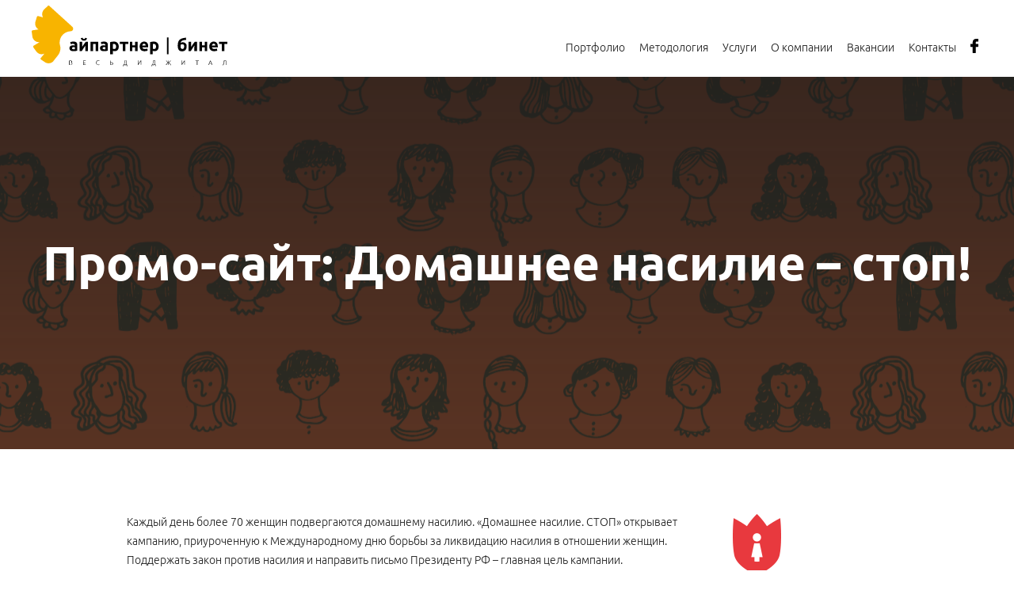

--- FILE ---
content_type: text/html; charset=utf-8
request_url: https://i-partner.ru/portfolio/174/?category=
body_size: 5640
content:
<!DOCTYPE html>
<html>
<head>
<title>айпартнер-бинет - Насилию.нет</title>
<!--<base href="http://i-partner.ru/">-->
<base href="/">
<meta charset="utf-8">
<meta http-equiv="X-UA-Compatible" content="IE=edge" />
<meta name="viewport" content="width=device-width, initial-scale=1.0">
<meta name="keywords" content="">
<meta name="description" content="" />
<meta name="developers" content="">
<meta name="PageGenerationTime" content="0.019">
<meta name="QueryCounter" content="24">
<meta name="LastModified" content="0">
<link rel="icon" href="favicon.png" type="image/png">
    <!-- Yandex.Metrika counter -->
    <script type="text/javascript" >
        (function(m,e,t,r,i,k,a){m[i]=m[i]||function(){(m[i].a=m[i].a||[]).push(arguments)};
            m[i].l=1*new Date();
            for (var j = 0; j < document.scripts.length; j++) {if (document.scripts[j].src === r) { return; }}
            k=e.createElement(t),a=e.getElementsByTagName(t)[0],k.async=1,k.src=r,a.parentNode.insertBefore(k,a)})
        (window, document, "script", "https://mc.yandex.ru/metrika/tag.js", "ym");

        ym(93697745, "init", {
            clickmap:true,
            trackLinks:true,
            accurateTrackBounce:true
        });
    </script>
    <noscript><div><img src="https://mc.yandex.ru/watch/93697745" style="position:absolute; left:-9999px;" alt="" /></div></noscript>
    <!-- /Yandex.Metrika counter -->
<meta property="og:title" content="Айпартнер | Бинет | Полный цикл разработки диджитал-проектов" />
<meta property="og:url" content="http://www.i-partner.ru" />
<meta property="og:image" content="http://www.i-partner.ru/img/cover.jpg" />
<meta property="og:description" content="Разработка и обслуживание веб и мобильных проектов" />
 
<link rel="stylesheet" type="text/css" href="css/fonts.css" />
<link rel="stylesheet" type="text/css" href="css/style.css" />
<link rel="stylesheet" type="text/css" href="css/addons.css" />
<link rel="stylesheet" type="text/css" href="css/ds/toppanel.css" />

<script type="text/javascript" src="js/ds/stdfx.js"></script>
<script type="text/javascript" src="js/ds/ajax.js"></script>
<script type="text/javascript" src="js/ds/init.js"></script>
<script type="text/javascript" src="js/libs/jquery.min.js"></script>
<script type="text/javascript" src="js/libs/init_libs.min.js"></script>
<script type="text/javascript" src="js/ds/toppanel.js"></script>

<script type="text/javascript">
	
</script>

</head>

<body>
<div id="toppanel"><div class="pads">
	<form action="frame.php" id="auth_form" method="post" target="main_ifr">
		<label for="row_login">Логин</label>
		<input id="row_login" type="text" name="login" maxlength="32" />
		<label for="row_pwd">Пароль</label>
		<input id="row_pwd" type="password" name="pwd" maxlength="32" />
		<input type="submit" value="Войти" />
		<input type="hidden" name="module" value="authorization" />
		<input type="hidden" name="do" value="Login" />
	</form>	
</div></div>
<script>
  (function(i,s,o,g,r,a,m){i['GoogleAnalyticsObject']=r;i[r]=i[r]||function(){
  (i[r].q=i[r].q||[]).push(arguments)},i[r].l=1*new Date();a=s.createElement(o),
  m=s.getElementsByTagName(o)[0];a.async=1;a.src=g;m.parentNode.insertBefore(a,m)
  })(window,document,'script','https://www.google-analytics.com/analytics.js','ga');

  ga('create', 'UA-60064971-5', 'auto');
  ga('send', 'pageview');

</script>






<!--[if lte IE 9]><script src="js/libs/ie9.min.js"></script><![endif]-->
<script>
    svgLoader.load({
        prefix: 'icon-',
        file: 'img/sprites.svg'
    });
</script>
<div class="container">
    <header class="header">
    <div class="row">
        <div class="grid">
            <div class="col-4-12">
                <div class="logo">
                    <a href="http://i-partner.ru/"><i class="icon-logo"></i></a>
                </div>
            </div>
            <div class="col-8-12 header_col-nav">
    <div class="nav-btn"><i class="icon-menu"></i></div>
    <nav class="nav-primary">
        <a href="portfolio/">Портфолио</a><a href="methodology/">Методология</a><a href="services/web-developing/" data-remodal-target="services">Услуги</a><a href="about-us/">О компании</a><a href="vacancies/">Вакансии</a><a href="contacts/">Контакты</a>
        <i class="icon-logo-1"></i>
    </nav>
    <div class="header_social-media">
        <a href="https://www.facebook.com/internetPartner/" title="Мы в Facebook"><i class="icon-facebook"></i></a>
    </div>
</div>

        </div>
    </div>
</header>

    <main>
        <div id="structure">
	<main>
    <div class="row-heading">
    <div class="bg" style="background-image:url('files/portfolio/dn_portal_landscape1.png')"></div>
    <div class="row">
        <div class="row-heading_title">Промо-сайт: Домашнее насилие – стоп!</div>
    </div>
</div>

    <div class="project">
        <div class="row">
    <div class="grid grid__gap-wider project_grid-1 grid-mw-stretch">
        <div class="col-9-12">
            <div><p>Каждый день более 70 женщин подвергаются домашнему насилию. &laquo;Домашнее насилие. СТОП&raquo; открывает кампанию, приуроченную к Международному дню борьбы за ликвидацию насилия в отношении женщин. Поддержать закон против насилия и направить письмо Президенту РФ &ndash; главная цель кампании.</p><p>&nbsp;</p></div>
        </div>
        <div class="col-3-12">
            <div class="project_info">
                <img src="files/portfolio/dn_logo2.png" width="61" height="82" alt="Насилию.нет" title="Насилию.нет" />
                <p class="project_info_title">Год:</p>
                <p>2016</p>
                <br>
                <p class="project_info_title">Категория:</p>
                <p>Промо-сайты</p>
                <div class="project_info_links">
                
                </div>
            </div>
        </div>
    </div>
</div>

        <div id="plugins">
	<div class="plugin">
	<div class="row">
<ul class="gallery-3">
    <div class="grid-sizer"></div>
    <div class="gutter-sizer"></div>
    <li class="gallery-item"><img src="files/plugin_gallery/dn-big-01.png" width="960" height="600" alt="" title="" /></li>
<li class="gallery-item"><img src="files/plugin_gallery/avrora_small_1_2.gif" width="960" height="576" alt="" title="" /></li>
<li class="gallery-item"><img src="files/plugin_gallery/dn-browser-1_.jpg" width="960" height="1471" alt="" title="" /></li>
<li class="gallery-item"><img src="files/plugin_gallery/dn-browser-2_.jpg" width="960" height="1471" alt="" title="" /></li>
<li class="gallery-item"><img src="files/plugin_gallery/dn-browser-4_.jpg" width="960" height="626" alt="" title="" /></li>
<li class="gallery-item"><img src="files/plugin_gallery/dn-browser-3_.jpg" width="960" height="748" alt="" title="" /></li>
<li class="gallery-item"><img src="files/plugin_gallery/dn_thanx2.gif" width="960" height="447" alt="" title="" /></li>

</ul>
</div>
</div>
</div>
    </div>
    <div class="row__lgrey">
    <div class="row">
        <nav class="nav-articles grid">
            <div class="col">
                <a href="portfolio/154/?category=" class="nav-articles_prev">
                    <i class="icon-prev"></i>
                    ← <span>предыдущий проект</span>
                </a>
            </div>
            <div class="col">
                <a href="portfolio/?category=" class="nav-articles_back">вернуться в <strong>Портфолио</strong></a>
            </div>
            <div class="col">
                <a href="portfolio/176/?category=" class="nav-articles_next">
                    <span>следующий проект</span> →
                    <i class="icon-next"></i>
                </a>
            </div>
        </nav>
    </div>
</div><!-- /row-wide-->

</main>

</div>
    </main>
</div><!-- /container-->


<div class="remodal remodal__style-1" data-remodal-id="services">
    <div class="row">
        <div class="remodal-close" data-remodal-action="close">закрыть</div>
        <div class="services">
            <nav class="nav-filter">
                <div class="row">
                    <span class="nav-filter_title">Мы предлагаем</span>
                    <div class="nav-filter_content">
                        <a href="services/web-developing/">Разработка веб-проектов</a>
                        <a href="services/app-developing/">Мобильные приложения</a>
                        <a href="services/support/">Поддержка</a>
                        <a href="services/promotion/">Продвижение</a>
                        <a href="services/special/">Специальные проекты</a>
                    </div>
                </div>
            </nav>

            <div class="services_maintitle">
                <h2>Что мы предлагаем</h2>
                <p class="text-style-7">Выберите то, что вы ищете</p>
                <div class="arrow-down">↓</div>
            </div>
            <div class="services_categories swiper-container">
                <div class="swiper-wrapper">
                    <a href="services/web-developing/" class="services_item services_item_web swiper-slide">
                        <span class="services_title"><i class="icon-pc"></i>Разработка веб-проектов</span>
                        <ul>
                            <li>Корпоративные сайты</li>
                            <li>Порталы</li>
                            <li>Промо-сайты и лендинги</li>
                            <li>Интернет-магазины</li>
                            <li>Приложения для социальных сетей</li>
                        </ul>
                    </a>
                    <a href="services/app-developing/" class="services_item services_item_mobi swiper-slide">
                        <div class="services_title"><i class="icon-mobile"></i>Мобильные приложения</div>
                        <ul>
                            <li>iOS</li>
                            <li>Android</li>
                            <li>Windows Phone</li>
                        </ul>
                    </a>
                    <a href="services/support/" class="services_item swiper-slide">
                        <div class="services_title"><i class="icon-support"></i>Поддержка</div>
                        <ul>
                            <li>Инфомационное обслуживание</li>
                            <li>Поддержка хостинга</li>
                            <li>Копирайтинг</li>
                            <li>Графический и видео-контент</li>
                        </ul>
                    </a>
                    <a href="services/promotion/" class="services_item swiper-slide">
                        <div class="services_title"><i class="icon-promo"></i>Продвижение</div>
                        <ul>
                            <li>Медийные кампании</li>
                            <li>SEO</li>
                            <li>SMM</li>
                            <li>Context</li>
                        </ul>
                    </a>
                    <a href="services/special/" class="services_item swiper-slide">
                        <div class="services_title"><i class="icon-gift"></i>Специальные<br>проекты</div>
                        <ul>
                            <li>Брендинг</li>
                            <li>Фото</li>
                            <li>Производство видео</li>
                        </ul>
                    </a>
                </div>
                <div class="swiper-pagination"></div>
                <div class="services_categories_prev"><i class="icon-prev"></i></div>
                <div class="services_categories_next"><i class="icon-next"></i></div>
            </div>
        </div>
    </div>
</div>


<div class="remodal remodal__style-1 remodal__style-process" data-remodal-id="process">
    <div class="row">
        <div class="remodal-close" data-remodal-action="close">закрыть</div>
        <div class="process-modal">
			<div class="pr-title">Регламент разработки</div>
			<div class="pr-subtitle">Качество проектов <strong>айпартнер | бинет</strong> обеспечивается отработанной технологией проектирования  и ведения проектов, над которой компания работает уже много лет. Строгое следование установленному регламенту работ дает возможность быть уверенными в конечном результате.</div>
			<h3>Этап 1. Разработка творческой идеи проекта</h3>
			<div class="ps-state">
				<i class="mark">►</i><b>Добрифинг</b><br>
				<b>Цель:</b> уточнение информации, полученной на первичных этапах обсуждения проекта.<br>
				<b>Формат коммуникации:</b> презентация на встрече/call.
			</div>
			<div class="ps-state">
				<i class="mark">►</i><b>Обзор конкурентов и аналогов</b><br>
				<b>Цель:</b> анализ ситуации на рынке, выявление тенденций с целью отстройки от конкурентов (если они есть). Обзор удачных решений. Определение направления разработки проекта. <br>
				<b>Формат коммуникации:</b> презентация на встрече.
			</div>
			<div class="ps-state">
				<i class="mark">►</i><b>Разработка кликабельного html-прототипа проекта и ТЗ</b><br>
				<b>Цель:</b> разработка кликабельной модели проекта (html-прототипа) для определения структуры, навигационной модели и архитектуры проекта. Разработка технического задания проекта.<br>
				<b>Формат коммуникации: </b> презентация на встрече/call.
			</div>
			<div class="ps-state">
				<i class="mark">►</i><b>Разработка скетча (эскиза) главного экрана</b><br>
				<b>Задача:</b> разработка предварительного эскиза (эскизов) утвержденного с клиентом экрана/ов для определения стилистического направления дизайна проекта:<br>цветового решения, шрифтового решения, сетки.<br>
				<b>Формат коммуникации:</b> презентация на встрече.
			</div>
			<h3>Этап 2. Разработка дизайна проекта</h3>
			<div class="ps-state">
				<i class="mark">►</i><b>Разработка макета главной страницы</b><br>
				<b>Цель:</b> разработка дизайна главного экрана на основе выбранного на этапе скетчинга направления.<br>
				<b>Формат коммуникации:</b> презентация на встрече.
			</div>
			<div class="ps-state">
				<i class="mark">►</i><b>Разработка дизайн-макетов внутренних страниц</b><br>
				<b>Цель:</b> разработка внутренних страниц на основе утвержденной стилистики главной страницы и согласованного html-прототипа.<br>
				<b>Формат коммуникации:</b> презентация на встрече/call.
			</div>
			<h3>Этап 3. Программинг/сборка проекта</h3>
			<div class="ps-state">
				<i class="mark">►</i><b>Верстка макетов</b><br>
				<b>Цель:</b> верстка согласованных макетов проекта, получение кликабельного прототипа проекта. <br>
				<b>Формат коммуникации:</b> отчет о старте/финализации этапа по e-mail.
			</div>
			<div class="ps-state">
				<i class="mark">►</i><b>Разработка дизайн-макетов внутренних страниц</b><br>
				<b>Цель:</b> сборка ядра проекта и его сервисов.<br>
				<b>Формат коммуникации:</b> отчет о старте/финализации этапа по e-mail.
			</div>
			<h3>Этап 4. Тестинг/релиз проекта</h3>
			<div class="ps-state">
				<i class="mark">►</i><b>Проверка проекта по чек-листу</b><br>
				<b>Цель:</b> Проверка первичной сборки проекта по типовым сценариями для передачи приложения на тестирование. Чек-лист готовится на базе ТЗ проекта и содержит типовые сценарии проекта для первичной проверки.<br>
				<b>Формат коммуникации:</b> без привлечения клиента.
			</div>
			<div class="ps-state">
				<i class="mark">►</i><b>Тестирование проекта</b><br>
				<b>Цель:</b> тестирование проекта по подготовленным тест-кейсам для подготовки отчета об ошибках (баг-листа).<br>
				<b>Формат коммуникации:</b> без привлечения клиента.
			</div>
			<div class="ps-state">
				<i class="mark">►</i><b>Отладка/доработка проекта</b><br>
				<b>Цель:</b> исправление выявленных ошибок реализации, подготовка к релизу.<br>
				<b>Формат коммуникации:</b> отчет о старте/финализации этапа по e-mail.
			</div>
			<div class="ps-state">
				<i class="mark">►</i><b>Согласование/релиз проекта</b><br>
				<b>Цель:</b> согласование конечного продукта с заказчиком, при необходимости внесение последних исправлений, релиз.
			</div>
        </div>
    </div>
</div>

<footer class="footer">
    <div class="row">
        <div class="grid">
            <div class="col-5-12">
                <p class="footer_logo"><i class="icon-logo"></i></p>
                <p class="footer_copyright"><i class="icon-logo-1"></i> &copy; 2005-2020</p>
            </div>
            <div class="col-4-12">
                <p class="footer_contacts">Москва, Россия, 127015<br>Новодмитровская улица, дом 5а<br> строение 3, этаж 3</p>
            </div>
            <div class="col">
                <div class="vcard vcard-footer">
                    <p class="fn org">айпартнер/бинет</p>
                    <p><span class="vcard_title" title="Телефон">тел.:</span> <a href="tel:+74992132023" class="tel">+7 (499) 213-20-23</a></p>
                    <!-- p><span class="vcard_title" title="Факс">ф</span> <span class="fax">+7 (495) 789-43-23</span></p -->
                    <p><span class="vcard_title" title="Email">E-mail:</span> <a href="mailto:info@i-partner.ru" class="email">info@i-partner.ru</a></p>
                </div>
            </div>
        </div>
    </div>
</footer><!-- /footer -->
<script>window.REMODAL_GLOBALS={DEFAULTS: {hashTracking: false}}</script>
<script src="js/libs/libs.min.js"></script>
<script src="js/app.js"></script>



<iframe name="main_ifr" id="main_ifr" width="100%" height="200" src="empty.txt" style="display:none; background:white"></iframe>
<script type="text/javascript">
	
</script>

</body>
</html>

--- FILE ---
content_type: text/css
request_url: https://i-partner.ru/css/addons.css
body_size: 1809
content:
.clearfix {
  clear: both;
}
/*
.block-2_image {
  height:380px;
}
*/
.gallery-3 {
  padding: 0;
}
.gallery-3 li {
  list-style: none;
}
.gallery-3 .gallery-item {
  margin: 0 auto 20px auto;
  min-width: 48%;
  overflow-x: hidden;
}
.gallery-3 .gallery-item img {
  width: 100%;
  height: auto;
}
.gallery-3 .grid-sizer,
.gallery-3 .grid-item {
  width: 48%;
  height: auto;
}
.gallery-3 .gutter-sizer {
  width: 3%;
}
.edit-gallery .gallery_edit_item {
  margin: 5px;
  float: left;
}
.gallery-2 {
  background: none;
}
.icn-idea {
  display: block;
  width: 100%;
  height: 170px;
  background: url('../img/icn/idea.gif') no-repeat 50% 0px;
  background-size: contain;
}
.icn-award {
  display: block;
  width: 100%;
  height: 170px;
  background: url('../img/icn/award.gif') no-repeat 50% 0px;
  background-size: contain;
}
.icn-dino {
  display: block;
  width: 100%;
  height: 170px;
  background: url('../img/icn/dino.gif') no-repeat 50% 0px;
  background-size: contain;
}
.icn-paint {
  display: block;
  width: 100%;
  height: 170px;
  background: url('../img/icn/paint.gif') no-repeat 50% 0px;
  background-size: contain;
}
.container {
  padding-top: 97px;
}
.header {
  top: 0;
  left: 0;
  right: 0;
  position: fixed;
  background: rgba(255, 255, 255, 0.8);
}
.hero {
  margin-top: -97px;
}
.hero .showreel {
  visibility: hidden;
  cursor: pointer;
}
.hero .link-pause {
  opacity: 0;
  width: 96px;
  height: 96px;
  text-align: center;
  border-radius: 50%;
  position: absolute;
  z-index: 2;
  background: rgba(248, 180, 0, 0.7);
  top: 50%;
  left: 50%;
  -webkit-transform: translate(-50%, -50%);
  -moz-transform: translate(-50%, -50%);
  -ms-transform: translate(-50%, -50%);
  -o-transform: translate(-50%, -50%);
  transform: translate(-50%, -50%);
  cursor: pointer;
}
.hero .link-pause .icon-pause-bg {
  display: block;
  width: 100%;
  height: 100%;
  background: url(../img/pause.png) no-repeat center center;
}
.hero .link-pause .icon-play-bg {
  display: block;
  width: 100%;
  height: 100%;
  background: url(../img/play.png) no-repeat center center;
}
#section-2 {
  padding-top: 70px;
}
.hero-2 .grid p {
  margin-top: 66px;
}
.hero-5 .collapsed {
  display: none;
}
.hero-5 .text-style-2 {
  font-size: 18px;
  line-height: 24px;
}
.services_maintitle h2 {
  text-align: center;
}
.services_maintitle .text-style-7 {
  text-align: center;
}
.project_info_links {
  padding: 20px 0 0 0;
}
a.portfolio-link {
  display: block;
  width: 150px;
  height: 48px;
  text-align: center;
  color: #FFFFFF;
  background: #1b1b1b;
  font-size: 12px;
  line-height: 48px;
  text-decoration: none;
  margin: 8px 0 0 0;
}
a.portfolio-link:hover {
  background: #f8b400;
}
.services_item {
  text-decoration: none;
}
.services_item:hover {
  text-decoration: none;
}
.services_item .services_title:hover {
  text-decoration: none;
}
.more-7-reasons {
  /*display:none;*/
}
.heart svg {
  fill: none;
  stroke: #1b1b1b;
  stroke-width: 12px;
  stroke-linecap: round;
  stroke-linejoin: round;
  stroke-dasharray: 1000;
  stroke-dashoffset: 1000;
  vertical-align: middle;
  -moz-transition: none;
  -webkit-transition: none;
  -o-transition: none;
  -ms-transition: none;
  transition: none;
}
.heart__animate .heart_2 {
  -moz-transition: all 3s ease-in;
  -webkit-transition: all 3s ease-in;
  -o-transition: all 3s ease-in;
  -ms-transition: all 3s ease-in;
  transition: all 3s ease-in;
  stroke-dashoffset: 0;
}
.landscape {
  height: 435px;
  background: url(../img/landscape.jpg) no-repeat center center;
  background-size: cover;
  margin-bottom: 180px;
  text-align: center;
  font-size: 72px;
  font-weight: bold;
  line-height: 435px;
  color: #FFF;
}
.white {
  color: #FFF;
}
.no-underline {
  text-decoration: none;
}
.no-underline:hover {
  transition: none;
  color: #FFF;
}
.about-preview {
  position: absolute;
  left: 0px;
  right: 0px;
  top: 0px;
  bottom: 0px;
  width: 100%;
}
.container.grey {
  background: #f7f7f7;
}
.process_row .row {
  padding-left: 120px;
  padding-right: 120px;
  position: relative;
}
.process_row .process_page {
  display: none;
}
.process_row .process_page h1.big {
  font-size: 60px;
  margin: 180px 0 20px 0;
}
.process_row .process_page h3 {
  margin-top: 77px;
}
.process_row .process_page.show {
  display: block;
}
.nav-arrows {
  z-index: 1000px;
  position: absolute;
  top: 50%;
  height: 76px;
  width: 100%;
  margin: 0 auto;
}
.nav-arrows .arrow {
  display: block;
  float: left;
  margin: 0 1px 0 0;
  width: 72px;
  font-size: 24px;
  font-family: "Arial Bold";
  color: #FFFFFF;
  background: #f9c143;
  height: 72px;
  line-height: 72px;
  text-align: center;
  text-decoration: none;
  opacity: 0.5;
}
.nav-arrows .arrow:hover {
  opacity: 1;
}
.nav-arrows .arrow.arrow-prev {
  float: left;
}
.nav-arrows .arrow.arrow-next {
  float: right;
}
.services_item_mobi {
  min-height: 370px;
}
.remodal__style-process {
  background: transparent !important;
}
.remodal__style-process-overlay {
  background: #FFFFFF url(../img/process.png) repeat center top !important;
}
.process-modal {
  max-width: 840px;
  margin: 0 auto;
  color: #000000;
}
.process-modal strong,
.process-modal b {
  font-weight: 600;
}
.process-modal .pr-title {
  font-size: 72px;
  text-align: center;
  font-weight: bold;
  margin: 0 0 20px 0;
}
.process-modal .pr-subtitle {
  font-size: 16px;
  line-height: 28px;
  text-align: center;
}
.process-modal h3 {
  font-size: 24px;
  margin: 0;
  padding: 64px 0 0 70px;
  font-weight: 600;
}
.process-modal .ps-state {
  padding: 18px 70px;
  line-height: 28px;
}
.process-modal .ps-state i.mark {
  font-style: normal;
  color: #fab316;
}
.process-modal .ps-state i.mark::after {
  content: " ";
}
@media (max-width: 767px) {
  .process-modal .pr-title {
    font-size: 48px;
  }
  .project_info {
    text-align: left;
  }
  .project_info_title {
    display: block;
  }
  .process_row .row {
    padding-left: 10px ;
    padding-right: 10px;
  }
  .process_row .process_page {
    display: none;
  }
  .process_row .process_page h1.big {
    font-size: 48px;
    margin: 180px 0 20px 0;
  }
  .process_row .process_page h3 {
    margin-top: 77px;
  }
  .process_row .process_page.show {
    display: block;
  }
  .nav-arrows {
    position: static;
    height: 76px;
    width: 100%;
    margin: 20px auto 20px auto;
  }
  .nav-arrows .arrow {
    display: block;
    float: left;
    margin: 0;
    width: 48%;
    font-size: 24px;
    font-family: "Arial Bold";
    color: #FFFFFF;
    background: #f9c143;
    height: 72px;
    line-height: 72px;
    text-align: center;
    text-decoration: none;
    opacity: 1;
  }
  .nav-arrows .arrow:hover {
    opacity: 1;
  }
  .nav-arrows .arrow.arrow-prev {
    float: left;
  }
  .nav-arrows .arrow.arrow-next {
    float: right;
  }
  .row-heading video {
    display: none;
  }
  .landscape {
    font-size: 48px;
  }
  .hero-5 .text-style-1 {
    font-weight: 700;
    margin-bottom: 40px;
  }
  .hero .preview {
    display: none;
  }
  .hero .showreel {
    display: none;
  }
  .hero .link-pause {
    display: none;
  }
  .hero .hero_title {
    position: relative;
    z-index: 2;
    font-size: 32px;
    margin-top: 50px;
  }
}
.brands li img {
  display: block;
  top: auto;
}


--- FILE ---
content_type: text/css
request_url: https://i-partner.ru/css/ds/toppanel.css
body_size: 371
content:
#toppanel {display:none; background:white; border-bottom:1px solid black; width:100%; height:50px; background:#FCFCFC url(../../img/ds/green_pattern.gif) left bottom repeat-x; padding:0 0 10px 0; font:normal 14px Tahoma; overflow-y:hidden; color:#000000; z-index:10000; position:relative}
	#toppanel a {color:#FF0000}
	#toppanel div.pads {padding:0 5px}
	#toppanel #auth_form {margin:13px;}
	#toppanel div.user {border-right:1px solid silver; float:left; width:250px; height:50px}
		#toppanel div.user div {margin:5px 0; font-size:12px}
#toppanel input[type="text"],
#toppanel input[type="password"] {padding:0; height:22px; margin:0px;}

--- FILE ---
content_type: application/javascript
request_url: https://i-partner.ru/js/ds/stdfx.js
body_size: 3008
content:
/*
 *
 * Genx Developing Suit v1 [JScript]
 * autor: Genx <master@genx.ru>
 * file version: $Revision: 1.1.1.1 $
 * file avtor: Genx <master@genx.ru>
 * Modified: $Date: 2012/01/19 05:00:23 $
 *
 ***********************************************/

var dsBaseURL;
var dsBaseJSURL; 
var dsAjaxObj;
var ds_is_include = new Array();
if (document.getElementsByTagName('base')[0]) dsBaseURL = document.getElementsByTagName('base')[0].href;
else dsBaseURL = '';
dsBaseJSURL = dsBaseURL + 'js/';
dsAjaxObj = dsAjaxInit();

function dsDefineJS(file) {
	ds_is_include[file] = true;
}

function dsIncludeJS(file) {
	if (ds_is_include[file]) return;
	dsAjaxObj.open('GET', dsBaseJSURL + file, false);
	dsAjaxObj.setRequestHeader("If-Modified-Since", "Sat, 1 Jan 1999 00:00:00 GMT");
	dsAjaxObj.send(null);
	var code = dsAjaxObj.responseText;
	if (typeof window.execScript != 'undefined') window.execScript(code);
		else eval (code);
}


function dsAddEvent(node, evtType, func) {
	if (node != window) {
		dsEventTarget(node);
		node.addEventListener(evtType, func, false);
	} else {
		if (node.addEventListener) {
			node.addEventListener(evtType, func, false);
			return true;
		} else if (node.attachEvent) {
			return node.attachEvent("on" + evtType, func);
		} else {
			return false;
		}
	}
}

function dsWindowOpen(Url, Width, Height, Name) {
	if (navigator.userAgent.indexOf('Opera') >= 0) {
		var ow = document.body.clientWidth, oh = document.body.clientHeight;
	} else {
		var ow = screen.width, oh = screen.height;
	}
	Width = Width || 640;
	Height = Height || 480;
	var left = (ow - Width)/2;
	var top = (oh - Height)/2;

	var feats = new Array("width=" + Width, "height=" + Height, "left=" + left, "top=" + top, "scrollbars=1", "status=1", "resizable=0");

	if (!Name) Name = Url.replace(/([\W]+)/g, '');
	if (Url == '') {
		Url = 'about:blank';
	} else {
		Url = dsBaseURL+Url;
	}
	window.open(Url,Name,feats.join(',')).focus();
}

function dsAjaxInit() {
	var ajax_obj = false;
	/* Create a new XMLHttpRequest object to talk to the Web server */
	/*@cc_on @*/
	/*@if (@_jscript_version >= 5)
	try {
		ajax_obj = new ActiveXObject("Msxml2.XMLHTTP");
	} catch (e) {
		try {
			ajax_obj = new ActiveXObject("Microsoft.XMLHTTP");
		} catch (e2) {
			ajax_obj = false;
		}
	}
	@end @*/
	if (!ajax_obj && typeof XMLHttpRequest != 'undefined') {
		ajax_obj = new XMLHttpRequest();
	}
	return ajax_obj;
}

function dsGetPageSize () {
	
	var xScroll, yScroll;
	
	if (window.innerHeight && window.scrollMaxY) {	
		xScroll = window.innerWidth + window.scrollMaxX;
		yScroll = window.innerHeight + window.scrollMaxY;
	} else if (document.body.scrollHeight > document.body.offsetHeight){
		xScroll = document.body.scrollWidth;
		yScroll = document.body.scrollHeight;
	} else {
		xScroll = document.body.offsetWidth;
		yScroll = document.body.offsetHeight;
	}
	var windowWidth, windowHeight;
	if (self.innerHeight) {
		if(document.documentElement.clientWidth){
			windowWidth = document.documentElement.clientWidth; 
		} else {
			windowWidth = self.innerWidth;
		}
		windowHeight = self.innerHeight;
	} else if (document.documentElement && document.documentElement.clientHeight) { // Explorer 6 Strict Mode
		windowWidth = document.documentElement.clientWidth;
		windowHeight = document.documentElement.clientHeight;
	} else if (document.body) { // other Explorers
		windowWidth = document.body.clientWidth;
		windowHeight = document.body.clientHeight;
	}	
	
	if(yScroll < windowHeight){
		pageHeight = windowHeight;
	} else { 
		pageHeight = yScroll;
	}

	if(xScroll < windowWidth){	
		pageWidth = xScroll;		
	} else {
		pageWidth = windowWidth;
	}

	arrayPageSize = new Array(pageWidth,pageHeight,windowWidth,windowHeight);
	return arrayPageSize;
}


function dsEventTarget(obj) {
	if(!obj.addEventListener) obj.addEventListener = ds_myAddEventListener;
	if(!obj.removeEventListener) obj.removeEventListener = ds_myRemoveEventListener; 
}

function ds_myAddEventListener (name, func, dummyDirection) {
	if(!this._elisteners) this._elisteners={}; //������� �������
	var sname = "~"+name;
	if(!this._elisteners[sname]) this._elisteners[sname]=[];

	for(var i=0; i<this._elisteners[sname].length; i++) if(this._elisteners[sname][i]==func) return;
	this._elisteners[sname].push(func);

	this["on"+name]=ds_myEventHandler; 
}

function ds_myRemoveEventListener (name, func, dummyDirection) {
	name = "~"+name;
	if(!this._elisteners || !this._elisteners[name]) return;
	for(var i=0; i<this._elisteners[name].length; i++)
		if(this._elisteners[name][i] == func) {
			this._elisteners[name].splice(i, 1);
			return;
		}
}

function ds_myEventHandler (e) {
	var evt = window.event? window.event: e;
	if(!evt) return;
	var name = "~"+evt.type;
	var uniquen = "ds"+name;
	
	if(this._elisteners[name])
	for(var i=0; i<this._elisteners[name].length; i++) {
		this[uniquen] = this._elisteners[name][i];
		this[uniquen](evt);

	}
}

if(!Array.prototype.push) Array.prototype.push=function() {
	for(var i=0; i<arguments.length; i++) this[this.length]=arguments[i];
	return this.length;
};

if(!Array.prototype.splice) Array.prototype.splice=function(from, len) {
	var left=this.slice(0, from);
	var right=this.slice(from+len);
	var rem=this.slice(from, from+len);
	var add=[]; add.length=arguments.length-2;
	for(var i=2; i<arguments.length; i++) add[i-2]=arguments[i];
	var ret=left.concat(add, right);
	this.length=0;
	for(var i=0; i<ret.length; i++) this[i]=ret[i];
	return rem;
};
 
function getEventTarget(evt) {
	return evt.srcElement? evt.srcElement: evt.target;

}

function getKeyCode(evt) {
	evt = getEventTarget(evt);
	var key = evt.keyCode? evt.keyCode: evt.charCode;
	return getKeyCode.convkeys[String(key)]? getKeyCode.convkeys[String(key)]: key;		
}

function unserialize (inp) {
 
	error = 0;
	if (inp == "" || inp.length < 2) {
		errormsg = "input is too short";
		return;
	}
	var val, kret, vret, cval;
	var type = inp.charAt(0);
	var cont = inp.substring(2);
	var size = 0, divpos = 0, endcont = 0, rest = "", next = "";
 
	switch (type) {
	case "N": // null
		if (inp.charAt(1) != ";") {
			errormsg = "missing ; for null";
		}
		// leave val undefined
		rest = cont;
		break;
	case "b": // boolean
		if (!/[01];/.test(cont.substring(0,2))) {
			errormsg = "value not 0 or 1, or missing ; for boolean";
		}
		val = (cont.charAt(0) == "1");
		rest = cont.substring(1);
		break;
	case "s": // string
		val = "";
		divpos = cont.indexOf(":");
		if (divpos == -1) {
			errormsg = "missing : for string";
			break;
		}
		size = parseInt(cont.substring(0, divpos));
		if (size == 0) {
			if (cont.length - divpos < 4) {
				errormsg = "string is too short";
				break;
			}
			rest = cont.substring(divpos + 4);
			break;
		}
		if ((cont.length - divpos - size) < 4) {
			errormsg = "string is too short";
			break;
		}
		if (cont.substring(divpos + 2 + size, divpos + 4 + size) != "\";") {
			errormsg = "string is too long, or missing \";";
		}
		val = cont.substring(divpos + 2, divpos + 2 + size);
		rest = cont.substring(divpos + 4 + size);
		break;
	case "i": // integer
	case "d": // float
		var dotfound = 0;
		for (var i = 0; i < cont.length; i++) {
			cval = cont.charAt(i);
			if (isNaN(parseInt(cval)) && !(type == "d" && cval == "." && !dotfound++)) {
				endcont = i;
				break;
			}
		}
		if (!endcont || cont.charAt(endcont) != ";") {
			errormsg = "missing or invalid value, or missing ; for int/float";
		}
		val = cont.substring(0, endcont);
		val = (type == "i" ? parseInt(val) : parseFloat(val));
		rest = cont.substring(endcont + 1);
		break;
	case "a": // array
		if (cont.length < 4) {
			errormsg = "array is too short";
			return;
		}
		divpos = cont.indexOf(":", 1);
		if (divpos == -1) {
			errormsg = "missing : for array";
			return;
		}
		size = parseInt(cont.substring(1, divpos - 1));
		cont = cont.substring(divpos + 2);
		val = new Array();
		if (cont.length < 1) {
			errormsg = "array is too short";
			return;
		}
		for (var i = 0; i + 1 < size * 2; i += 2) {
			kret = unserialize(cont, 1);
			if (error || kret[0] == undefined || kret[1] == "") {
				errormsg = "missing or invalid key, or missing value for array";
				return;
			}
			vret = unserialize(kret[1], 1);
			if (error) {
				errormsg = "invalid value for array";
				return;
			}
			val[kret[0]] = vret[0];
			cont = vret[1];
		}
		if (cont.charAt(0) != "}") {
			errormsg = "missing ending }, or too many values for array";
			return;
		}
		rest = cont.substring(1);
		break;
	case "O": // object
		divpos = cont.indexOf(":");
		if (divpos == -1) {
			errormsg = "missing : for object";
			return;
		}
		size = parseInt(cont.substring(0, divpos));
		var objname = cont.substring(divpos + 2, divpos + 2 + size);
		if (cont.substring(divpos + 2 + size, divpos + 4 + size) != "\":") {
			errormsg = "object name is too long, or missing \":";
			return;
		}
		var objprops = unserialize("a:" + cont.substring(divpos + 4 + size), 1);
		if (error) {
			errormsg = "invalid object properties";
			return;
		}
		rest = objprops[1];
		var objout = "function " + objname + "(){";
		for (key in objprops[0]) {
			objout += "" + key + "=objprops[0]['" + key + "'];";
		}
		objout += "}val=new " + objname + "();";
		eval(objout);
		break;
	default:
		errormsg = "invalid input type";
	}
	return (arguments.length == 1 ? val : [val, rest]);
}

getKeyCode.convkeys={"1":65,"2":66,"4":68,"12":76,"16":80,"19":83,"20":84,"21":85,"26":90};

dsDefineJS("ds/stdfx.js");


--- FILE ---
content_type: image/svg+xml
request_url: https://i-partner.ru/img/sprites.svg
body_size: 106911
content:
<svg style="position:absolute" preserveAspectRatio="xMinYMin slice"><defs><svg preserveAspectRatio="xMinYMin slice" viewBox="0 0 27 17" id="icon-arrow-down"><path d="M27 3.755L13.5 17 0 3.755 3.775 0 13.5 9.54 23.225 0 27 3.755z" fill-rule="evenodd"/></svg><svg viewBox="0 0 35 34" id="icon-ball" preserveAspectRatio="xMinYMin slice"><path d="M34.3 12.3c-.4-1.1-.9-2.1-1.3-3.1-.5-1.3-1.3-2.5-2.3-3.5-1.6-1.6-3.4-3-5.4-4.2-.9-.5-1.8-.9-2.8-1.1-.8-.2-1.6-.2-2.4-.3-2.7-.3-5.3-.2-7.9.3-1.7.3-3.3.9-4.7 1.9-1.2.8-2.2 1.8-3.1 3-2.5 3.3-4 7-4.2 11.2v.6c-.2 1.4 0 2.7.3 4 .3 1.3.8 2.4 1.4 3.6.3.7.8 1.3 1.3 1.9 2.3 2.6 5.2 4.5 8.3 6.1 2.2 1.1 4.6 1.6 7 1.4h2.3c.8 0 1.5-.2 2.2-.5 1-.5 2-1 3-1.4.6-.2 1-.6 1.5-1 1.1-1.2 2.3-2.3 3.4-3.5.7-.7 1.4-1.5 1.9-2.4 1.5-2.5 2.2-5.3 2.4-8.3-.1-1.7-.4-3.3-.9-4.7zM23.7 2.9c0-.1.1-.1.1-.2h.2c.4.5.8 1 1.2 1.4h.1v.1l.1.1h.1v.1s.1 0 .1.1c-.1.1-.1 0-.1-.1v-.1c-.1 0-.1-.1-.1-.1-.1 0-.3 0-.4-.1-.3-.2-.6-.4-.9-.7-.4 0-.5-.2-.4-.5zm-1.2 4.3s0-.1 0 0c.5-.4.7-.9 1.2-1 .4-.1.9 0 1.4 0v-.1c.6.1 1.1.1 1.7.2.2 0 .4 0 .5-.1.8-.3 1.1-.1 1.5.5.6.9 1.3 1.7 1.7 2.7.3.6.7 1.2 1 1.8.1.2.1.4-.2.4-.5 0-.9.3-1.3.6-.7.4-1.3.9-1.9 1.4-.2.2-.4.3-.7 0-.1-.1-.3-.2-.5-.2-1.1-.4-2.2-.8-3.3-1.3-.2-.1-.4-.1-.5-.2-.5-.1-.7-.4-.8-.8-.1-.3-.2-.6-.3-.8-.1-.2-.1-.4-.1-.7v-.8c-.2-.8 0-1.3.6-1.6zM12.3 4.3c.2-.4.4-.9.6-1.3.1-.3.3-.5.6-.6.6-.1 1.1-.2 1.7-.3 1.1-.3 2.2-.4 3.3-.4 1.1.1 2.1.2 3.2.3.3 0 .4.2.3.5 0 .3-.1.5-.1.8 0 .3 0 .6.2.9.3.4.2.8.2 1.2 0 .1-.1.3-.2.4-.4.4-.9.8-1.4 1.2h-.6c-1.1-.3-2.3-.4-3.5-.4-.3 0-.5 0-.8.1-.4.2-.7.1-1.1-.1-.4-.2-.8-.3-1.1-.5-.4-.2-.8-.5-1.2-.8-.4-.4-.3-.5-.1-1zm6.8 8.3c.3-.9.6-1.7.9-2.6 0-.1.1-.1.2-.2 0 .1.1.1.1.2.1.7-.1 1.4.2 2.1-.1.1-.1.2-.1.2-.3.2-.7.3-1 .4h-.1c-.2 0-.2-.1-.2-.1zm-1.3 1.1c0 .1 0 .2-.1.3l-.3.3c-.1.1-.3.2-.5.1s-.3-.2-.2-.5c.3-.7.5-1.5.8-2.2.4-.9.9-1.8 1.3-2.7l.3-.3s.1.1.2.1c0 .1-.1.3-.1.4-.5 1.5-1 3-1.4 4.5zm-3-1.9c-.1 0-.1 0 0 0-.1 0-.1.1-.1.1s0-.1.1-.1c-.1 0-.1 0 0 0-.1 0-.1 0 0 0-.1-.1 0-.1 0 0 0-.3-.1-.6 0-.9.2-.6.5-1.2.7-1.8.1-.1.3-.2.5-.3.1 0 .2 0 .3.1 0 0 .1.1 0 .2-.4.9-.9 1.7-1.4 2.6 0 0-.1 0-.1.1zM9.4 3.9s.1 0 0 0c.3.1.3.2.3.4v.1s.1 0 .1.1h-.1c-.2-.2-.3-.3-.4-.5l.1-.1zm-.9.4s0 .1 0 0v.1c-.1 0-.1 0-.2-.1 0 .1.1 0 .2 0zm-5.6 7.9c.3-1.1.7-2.2 1.2-3.2.4-.8.9-1.6 1.3-2.4.1-.2.2-.3.4-.3 1-.1 2-.1 3.1-.2h.3v.1c.3 0 .6-.1.9-.1.7-.1 1.3.1 1.7.7.2.3.5.5.7.8.3.4.8.4 1 .9l-.6 1.2c-.3 1-.9 1.6-1.7 2.1-1.5.9-2.9 1.8-4.3 2.8-.2.1-.4.3-.6.4-.2 0-.4 0-.6-.2-.2-.2-.5-.4-.7-.6-.3-.3-.6-.5-.8-.8-.3-.3-.6-.5-1-.6-.3-.1-.4-.2-.3-.6zm-.4 3.1s.1.1.2.1c0 .2-.4.6-.5.6l-.1-.1c-.1-.3.1-.6.4-.6zm-.4 3.5s-.1-.1 0-.1c0-.2.1-.4.2-.5.4-.6.8-1.1 1.2-1.6.3-.4.6-.4.9.1v.3c-.9.4-1.5 1.1-2.1 1.8h-.2zm.4 2c0 .1-.1.1-.2.1 0 0-.1 0-.1-.1V20.5c.5-.7 1-1.5 1.7-2.1.1-.1.2-.2.3 0 0 .1.1.1 0 .2 0 .1-.1.2-.1.3-.6.6-1.1 1.2-1.6 1.9zm1.1 1.3c-.1 0-.1 0 0 0-.1-.1-.1-.2-.1-.2l.6-.9c0-.1.2-.1.3-.1v.1c0 .2-.1.4 0 .6 0 .2-.1.3-.3.4-.2.1-.4.1-.5.1zm9.2 9c-.2 0-.4-.1-.7-.2l-1.5-.6c-.3-.1-.7-.3-1-.6-.1-.1-.2-.2-.3-.2-1.1-.3-1.8-1.2-2.6-1.9-.2-.2-.4-.4-.7-.6-.9-.5-1.4-1.3-2-2.1-.2-.2-.1-.4.1-.5.3-.2.6-.2 1 0 .9.4 1.9.6 2.8.9l2.1.6c.5.1.9.3 1.4.3.3 0 .4.1.4.4.1 1.4.5 2.7.9 4.1 0 .1.1.2.1.3v.1zm2-4.4c0 .3 0 .5-.2.6h-.1l-.1-.1c.1-.1.1-.4.4-.5-.1 0-.1 0 0 0v-.3l.1-.1c0 .1.1.1.1.2l-.2.2zm1.3 5.2c-.1 0-.1-.1 0 0 0-.1 0-.1.1-.1l.1.1c-.1-.1-.2 0-.2 0zm.2-9.4c-.9.6-1.8 1.1-2.7 1.7-.3.2-.7.3-1.1.1-1.2-.5-2.4-.6-3.6-.8-.4-.1-.8-.2-1.2-.4-.5-.2-.9-.5-1.5-.6-.1 0-.1-.1-.2-.2v-.1c0-1.2-.1-2.5-.2-3.7 0-.3.1-.5.4-.7 1-.7 1.9-1.4 2.8-2.1 1-.7 2-1.3 3.1-1.9.1 0 .1 0 .3-.1.1.1.2.1.3.2.6.7 1.2 1.4 1.8 2 .3.3.5.7.8.9.3.3.5.6.6 1.1l.6 3.9c0 .4 0 .6-.2.7zm.7 7.2c0 .1-.1.1-.2.2v.2s0 .1-.1.1c0-.1-.1-.1-.1-.2s.1-.1.1-.2v-.7c.4-1.2.7-2.4 1.1-3.7l.3-.6c0-.1.2-.1.3-.1.1 0 .2.1.2.2-.4 1.8-.9 3.3-1.6 4.8zm2.9 2.2c-.2 0-.4-.2-.3-.3l.3-.9c.1-.2.2-.3.3-.4.1.2.2.3.2.5.1.2.1.4.1.5 0 .3-.3.6-.6.6zm.4-4.7c-.5.3-.6.8-.8 1.3-.4 1-.7 2.1-1.1 3.1-.1.3-.4.4-.7.3-.1 0-.1-.1-.1-.2v-.2c.8-1.8 1.3-3.6 1.9-5.4 0-.1.1-.2.1-.3 0-.1.1-.1.2-.1.2 0 .8.3.8.5 0 .1 0 .2.1.3-.1.3-.1.5-.4.7zm.7-3.3c-.3-.2-.7-.3-1-.5-.8-.4-1.2-.9-1.2-1.9.1-.9 0-1.8 0-2.7 0-.5 0-1-.1-1.6-.1-.3-.1-.6 0-.9 0-.1.1-.3.2-.4.8-.6 1.5-1.1 2.3-1.6.4-.3.8-.3 1.3-.3.7.1 1.3.3 2 .4.5.1.8.3 1.2.6.3.2.6.4.9.5.2.1.6.1.7.3.1.2 0 .4.1.7.1 1.1.1 2.1.2 3.1v.6c0 .4-.1.6-.5.8-.8.4-1.6.8-2.3 1.2-.5.3-.9.6-1.2 1-.4.5-1 .7-1.6.8-.5.1-.7.1-1-.1zm9.1.9c-.7 1.3-1.5 2.6-2.8 3.5-.8.7-1.7 1.3-2.7 1.7-.2.1-.4.2-.5.1-.5 0-1 .1-1.4.3-.1.1-.3-.1-.3-.2 0-1.2-.1-2.5-.1-3.7 0-.3.1-.5.3-.5.8-.3 1.4-.7 2-1.3.6-.5 1.2-.9 1.9-1.1.2-.1.5-.2.7-.4.5-.3 1.1-.3 1.5-.4.7 0 1.1.3 1.4.9.2.3.2.7 0 1.1zm1.4-4.5c-.1.1-.1.3-.2.4 0 0-.1.1-.2.1-.3-.2-.7-.4-1-.7 0-.1-.1-.3-.1-.4 0-.3-.1-.5-.1-.9v-.1s0-.1.1-.1h.1c.4.3.9.7 1.3 1 .2.2.2.4.1.7zm.8-1.5s-.1.1-.2.1-.1 0-.2-.1l-1.5-1.2c-.1-.1-.4-.2-.3-.4.1-.2.3-.4.5-.5.1 0 .2 0 .3.1.5.4 1 .9 1.5 1.3.1.2.1.5-.1.7zm.4-1.6s0 .1 0 0c-.1.1-.2.1-.2.1-.2-.1-.3-.2-.4-.4-.7-.7-.9-.9-.6-.9.4 0 .6.4.9.6l.4.4c-.1 0-.1.1-.1.2zm.1-1.8c0 .1-.1.1-.1.1-.3 0-.6-.4-.5-.6.1-.2.3-.5.4-.7 0 0 .1-.1.2-.1v.1c0 .2 0 .4.1.6-.1.3-.1.5-.1.6z"/></svg><svg viewBox="0 0 105.1 102" id="icon-bowl" preserveAspectRatio="xMinYMin slice"><path d="M104.7 13.3c-.3-1.5-1.1-2.6-2.3-3.5-1.7-1.3-3.7-1.7-5.7-1.9-4.1-.2-8 .5-11.7 2.2-.7.3-1.3.6-1.9.9-.3.1-.6.3-.8.4-.2 0-.6-.3-.6-.4.4-1.7 1-3.3 1.4-5 .2-.9.5-1.8.6-2.7.2-1.2-.7-2.7-2.2-2.8C80 .4 78.6.1 77.2 0c-4.5-.2-9 .3-13.5.6-.5 0-1 .2-1.5.2-1 .1-2 .3-3 .4l-13.8.6c-.6 0-1.2 0-1.8.1-3 .5-5.9.4-8.9.3-2.2.1-4.5.2-6.8.3-.6 0-1.2.2-1.8.4-.5.2-.9.6-.9 1.1 0 .9 0 1.8.2 2.7.2 1.2.6 2.4.9 3.5 0 .1-.1.3-.2.5 0 .1-.2.1-.3 0-1.1-.5-2.2-1.1-3.3-1.6-1.4-.7-2.8-1.4-4.4-1.4h-7.4c-1.1 0-2 .3-2.9.8C3.3 11.3.4 15.2.1 20.6c-.2 3 0 6.1 0 9.1 0 .8.2 1.6.4 2.4.8 3.6 2.8 6.5 5.8 8.7 1.3 1 2.7 1.9 4 2.8 3.1 2.1 6.5 3.9 9.2 6.6.3.3.7.5 1 .7 2.1 1.2 3.5 3.1 4.7 5.1.5.9.8 1.8 1.1 2.8.3.9-.3 2-1.2 2.6-1.1.7-2.2.7-3.4-.1-.9-.6-1.1-1.4-.8-2.4.1-.3.2-.6.2-.9.2-1.1-.6-2.1-1.7-2-1.6.2-2.8 1.1-3.9 2.2-.1.1-.1.4-.2.6-.5 3.1 1.5 6.5 4.8 7.1 2.7.6 5.3 0 7.6-1.5 1.5-1 2.4-2.4 2.3-4.4 0-.6.1-1.2.1-1.8 0-.3.6-.6 1-.5.1 0 .2 0 .3.1 3.3 2.2 6.6 4.5 9.8 6.7.3.2.5.7.5 1 0 .6 0 1.2-.1 1.8-.2 1.3.3 2.4.9 3.5.9 1.5 2.1 2.7 3.7 3.6.6.4 1.3.6 2 .9.8.3 1.3.9 1.6 1.8.5 1.7.8 3.4.6 5.1-.1 1.1-.5 1.7-1.7 1.7-2.2 0-4.2.7-6.1 1.9-1.5 1-2.9 2.2-4.5 3.1-2.4 1.4-4.5 3.2-6.4 5.1-.7.7-.9 1.4-.2 2.1.5.6 1.1 1.2 1.8 1.6 1.5 1 3.1 1.5 4.8 1.8 4.9.9 9.8 1.9 14.9 1.9 1.2 0 2.4.5 3.6.4 1.3 0 2.6-.3 3.9-.5 1.2-.2 2.4-.2 3.6-.5 3.9-.8 7.8-1.7 11.7-2.7 1.1-.3 2.1-.7 3-1.5 1.2-1.1 1.3-1.8.4-3.2-.5-.8-1-1.5-1.9-2-2.8-1.6-5.4-3.3-7.7-5.5-.5-.5-1.2-.8-1.7-1.2-1.5-1.1-3.1-2-5.1-1.8-.6.1-1.2-.5-1.2-1.1-.1-1.8-.1-3.6-.1-5.5 0-1 .6-1.7 1.4-2.2.4-.3.9-.5 1.4-.7 2-.7 3.5-2 5-3.4s2.3-3.1 1.5-5.2c-.3-.8-.1-1.5.7-2.1 1.8-1.4 3.5-2.8 5.3-4.2.9-.7 1.7-1.5 2.5-2.2 1.3.5 1.2 2 2.1 2.8.1.1.1.2.2.2 1.1 1.5 2.5 2.4 4.4 2.4 1 0 2.1 0 3.1-.1 1.4-.1 2.5-.8 3.3-2 1.2-1.8 1.6-3.8 1.1-5.8s-1.8-3.4-3.7-4.2c-1-.4-2-.3-2.9.3-.8.5-1 1.7-.4 2.4.3.4.9.6 1.2.9.4.5.8 1.2 1 1.8.3.8-.2 1.8-.9 2.1-.7.3-1.7.2-2.3-.3-.3-.3-.5-.6-.7-1-1-1.5-1.1-3.2-1.2-5-.1-2.6.7-4.7 2.6-6.6 2.4-2.3 4.6-4.6 6.9-7 1.8-1.9 3.6-3.9 5.3-5.9 3.2-3.9 5.5-8.3 6.5-13.3.3-1.2.2-3-.2-4.7zm-86.3-.5c1 .4 1.9.8 2.8 1.2 1.9 1 3.7 2.2 5.8 2.7.4.1.9.6 1.1 1 .4 1.3.6 2.7.9 4-.2.3-.3.4-.4.5 0 0-.2 0-.3-.1-.5-.5-1-1-1.4-1.6-1.5-2.1-3.5-3.7-5.6-5.1-1.1-.7-2.2-1.4-3.3-2.2-.1-.1-.2-.3-.3-.4.1.1.5-.1.7 0zm10.7 18.5l-.3 2.4c-1 4.2-2 8.5-2.3 12.8 0 .5-.2 1-.4 1.5-.1.2-.3.6-.7.3-1-.8-1.9-1.5-2.8-2.3-2.2-2-4.5-3.8-7.1-5.3-1.3-.8-2.6-1.6-3.9-2.5-1-.7-1.9-1.6-2.5-2.7C7.6 32.8 6.3 30 6 27c-.3-2.8.1-5.5 1-8 .5-1.5 1.6-2.6 3-3.3 1.4-.6 2.7-.6 4.1 0 4.7 2.2 8.4 5.3 11.3 9.6.7 1 1.5 2 2.3 2.8 1 .9 1.6 1.8 1.4 3.2zm33.5 56.2c.8-.1 1.7 0 2.3.5 2.1 1.7 4.2 3.5 6.3 5.3.3.2.2.8-.1 1-.2.1-.3.2-.5.3-3.2 1-6.4 2.1-9.8 2.2-1.8.1-3.7 0-5.5.2-1.3.2-2.4.3-2.7-1.4-.1-.6-1.2-.5-1.1-1.2.1-.4.7-.7 1-1.1.5-.6.4-1.4-.2-1.8-.5-.3-1.1-.6-1.6-.7-.8-.1-1.6-.1-2.4-.1-.1 0-.2-.2-.3-.3l.2-.2c1.4-.1 2.8-.3 4-1.2.3-.2.8-.3 1.1-.4 1.5-.3 3-.6 4.5-.8.7-.1 1.4 0 2.1 0v.2c.9-.3 1.8-.4 2.7-.5zM51.4 68.7c0-.2.3-.5.5-.6.2-.1.7 0 .8.1.3.8.5 1.7.7 2.5-.2.1-.2.2-.3.2h-.3c-1-.5-1.4-1.3-1.4-2.2zm3.3 7.5c.5-.2 1.2-.1 1.7 0 .2 0 .5.4.6.6.1.4.1.8.1 1-.2 1.9-.3 3.6-.5 5.3 0 .2-.3.5-.5.7-.2.2-.9-.2-.9-.5-.1-.7-.2-1.3-.2-1.9-.1-1.3-.2-2.6-.4-3.9-.1-.4-.5-1 .1-1.3zm12.5-9.1c-1.7 1.6-3.8 2.6-6 3.4-.4.1-.8.1-1.2.3-1.5.6-2-.1-2.1-1.5 0-.5.2-.9.6-.9 2.3-.3 4.5-1.2 6.7-1.9.5-.2 1-.2 1.4-.2.2.1.4.1.4.1.2.1.4.2.5.3-.1 0-.2.3-.3.4zm10.5-18.2c-.1 1.1-.6 2.2-1.2 3.1-.2.3-.6.6-.9.8-1.2.8-2.4 1.5-3.6 2.2-1.6 1-3.1 2-4.7 2.9-1.5.9-3 1.5-4.9 1.7-2.3.2-4.6.9-6.9 1.4-1 .2-2 .1-3-.2-2.8-.8-5.7-1.7-8.3-3.1-1.8-1-3.4-2.3-4.9-3.7-1.1-1-2-2.3-2.6-3.8-.2-.6-.9-1.3-.2-1.9.5-.5 1.2-.1 1.7 0 1.7.4 3.3.1 4.8-.4.8-.2 1.2-.8 1.3-1.5.1-.8-.3-1.3-1.1-1.6-1.1-.4-2.2-.5-3.3-.5-1.1 0-2.2-.2-3.3-.3-.5-.1-.9-.5-.9-1.1v-1.2c.1-1.9.3-2.1 2.1-2.2.9 0 1.8-.1 2.8-.2.6-.1 1.2-.4 1.4-1 .1-.2 0-.7-.1-.8-.4-.3-.9-.5-1.3-.6-1-.2-2-.3-3-.4-1.2-.1-1.3-.6-1.3-1.6 0-.7.4-1 .9-.9 1.5.5 3 .5 4.6.4 1.2 0 2.2-.5 2.8-1.6.3-.5.3-1-.1-1.4-.5-.5-1.1-1-1.7-1.2-1.1-.5-2.4-.5-3.6-.5-.7 0-1.4 0-2.1-.1-.2 0-.4-.1-.5-.3-.4-.7-.4-1.5-.1-2.3 0-.1.3-.3.5-.2.6.1 1.2.3 1.8.5 1.4.4 2.8.5 4.2 0 .9-.3 1.3-.9 1.4-1.8 0-1-.6-1.7-1.6-1.9-1.4-.2-2.8-.4-4.3-.5-.5-.1-1-.1-1.5-.2-.7-.1-1.1-.5-1.2-1.2l-.9-4.8c-.4-2.1-1.1-4.1-2.2-6-.7-1-1.2-2.1-1.7-3.2-.5-1-.1-1.7.9-1.7s2.1 0 3.1.1c1.6.2 3.2.5 4.9.7 1.6.2 3.3.4 4.8.2 3.6-.5 7.2-.3 10.7-.5 2.1-.1 4.3-.3 6.4-.4 1.6-.1 3.3-.1 4.9-.2 2.7-.1 5.3-.3 8-.4 2.8-.1 3 .2 2.5 2.9-.1.3-.2.6-.2.9.2 3.2-1.1 6.2-1.6 9.2-.1.8-.3 1.6-.3 2.4-.1 3.7-.1 7.5-.2 11.2 0 2.2.4 4.4 1 6.6.4 1.7.9 3.3 1.4 5 .5 1.8.5 3.5.4 5.2zm15.2-38.4h.3c.9.5 1.1 1.2.4 1.9-.1.1-.2.1-.3.1-.1 0-.2-.1-.2-.1-.2-.5-.3-1.1-.4-1.7 0-.1.1-.2.2-.2zM87.1 13c.2-.9 1.2-1 1.9-1.4.4-.2.8.1.8.5v.2c-.2 2-.7 2.6-2.5 3-.1 0-.4-.2-.4-.3 0-.6 0-1.4.2-2zm-6.9 3.5c.2-1 1-1.5 1.9-1.8.1 0 .4.2.4.3v1.8h-.1c0 .4.1.8.1 1.2.1.5-.1 1-.5 1.3-.6.5-1.3 1-1.9 1.5-.1 0-.2.1-.3 0-.1 0-.2-.2-.2-.2.2-1.3.3-2.7.6-4.1zm19.2 3.4c-1.3 4-3.6 7.5-6.4 10.6-3.2 3.5-6.6 6.9-9.9 10.4-.1.1-.3.3-.5.3-.3 0-.7-.1-.8-.2-.3-.6-.6-1.3-.8-2-1-2.9-1.8-5.8-1.6-8.4v-2.3c0-1.5.3-2.8 2.1-3.2.6-.2 1.2-.7 1.8-1.2 1.4-1 2.8-2.1 4.2-3.1 1.4-1 3-1.8 4.7-2.2 1-.2 1.9-.8 2.9-1.1.7-.2 1.4-.5 2-.6 2.5-.2 3.1.5 2.3 3zm-30-7.5c-.2-.1-.4-.1-.6-.2-1.8-.1-3.7-.1-5.5.4-.7.2-1.2.7-1.1 1.3 0 .7.5 1.1 1.1 1.3.5.2 1 .3 1.5.4.7.1 1.4 0 2.1 0v.1H69c.9-.1 1.6-.8 1.7-1.5.2-.6-.5-1.5-1.3-1.8zm.4 5.2c-.7 0-1.4 0-2.1.1-.9 0-1.8.1-2.7.2-.2 0-.4.5-.3.7.1.2.2.4.4.5 1.8.7 3.5.7 5.1-.5.1-.1.3-.4.2-.5-.1-.3-.4-.5-.6-.5z"/></svg><svg preserveAspectRatio="xMinYMin slice" viewBox="0 0 81 80" id="icon-calendar"><path d="M57.527 22.284c1.236-.08 2.473-.167 3.71-.212.64-.02.955.323 1.003 1.02.037.544.04 1.088.044 1.632.05 4.82.093 9.642.142 14.463.006.62.016 1.245.06 1.863.025.342.27.59.6.588a60.558 60.558 0 0 0 3.49-.123c.146-.01.37-.307.39-.488.062-.616.056-1.24.063-1.862.037-4.043.05-8.086.113-12.128.065-4.35.178-8.7.262-13.052.024-1.244.01-2.488.036-3.732.017-.727-.02-1.534-.63-1.915-1.095-.686-1.655-2.14-3.16-2.217-.388-.017-.775-.04-1.163-.045-.543-.01-1.088.005-1.632-.004-1.167-.022-1.256-.077-1.516-1.292-.164-.757-.157-1.557-.384-2.29-.15-.486-.492-1.03-.908-1.285a2.868 2.868 0 0 0-2.22-.323c-.304.082-.605.5-.73.833-.154.422-.157.91-.174 1.374-.027.777.004 1.554-.023 2.33-.01.332-.217.59-.562.626a15.5 15.5 0 0 1-1.627.093c-1.54-.002-2.067.223-2.14-1.844-.024-.68-.288-1.36-.485-2.033-.11-.37-.252-.75-.47-1.06C48.965.26 47.97.045 46.935.164c-.883.102-.938.938-1.095 1.602-.123.525-.174 1.07-.23 1.61-.05.54-.057 1.084-.104 1.626-.03.34-.22.58-.57.625-.616.08-1.234.132-1.85.215C41.94 6 41.78 5.91 41.48 4.808c-.1-.374-.118-.774-.25-1.135-.45-1.235-.796-2.57-2.377-2.878-.07-.013-.138-.08-.183-.14-.48-.66-1.092-.86-1.818-.465-.65.353-.658 1.013-.647 1.637.022 1.32.083 2.642.113 3.963.014.59-.25.91-.773.923-1.01.025-2.018.032-3.028.017-.64-.01-.842-.17-.974-.76-.155-.68-.23-1.382-.417-2.053a18.226 18.226 0 0 0-.754-2.184c-.226-.545-.71-.762-1.298-.838-1.162-.148-2.073.513-3.055.924-.225.092-.424.482-.456.757-.066.612-.016 1.236-.018 1.857 0 .697.023 1.397-.028 2.092-.013.17-.25.424-.42.464-.375.086-.773.076-1.16.072-.768-.008-1.534-.038-2.302-.058-.598-.666-.242-1.483-.346-2.226-.022-.152-.002-.313-.034-.464-.236-1.1-.714-2.048-1.72-2.65-.567-.342-1.197-.265-1.72.16-.905.742-1.317 1.62-1.194 2.848.282 2.82.33 2.66-2.7 2.85-.784.05-1.008-.135-1.02-.88-.015-.938-.058-1.863-.436-2.74-.378-.877-1.39-1.535-2.198-1.423-.968.132-1.672.805-1.844 1.824-.076.456-.062.93-.078 1.393-.02.545-.005 1.088-.043 1.63-.025.345-.26.604-.607.562-1.7-.2-3.385.117-5.074.185C.727 8.15-.23 9.335.054 11.192c.543 3.565.37 7.14.17 10.704a158.756 158.756 0 0 0-.21 6.283c-.056 3.42.12 6.83.365 10.24.18 2.555.316 5.116.57 7.665.4 4.018.792 8.037.87 12.076.03 1.503.382 2.9.9 4.29.46 1.247 1.407 2.097 2.462 2.68 1.92 1.068 4.077 1.6 6.26 1.484 1.713-.09 3.4.038 5.1.066 2.64.047 5.28.014 7.92.014v.12c2.56 0 5.124.005 7.686-.004.62-.004 1.26.032 1.855-.1 1.607-.356 3.235-.35 4.86-.454 1.393-.09 2.78-.24 4.166-.38.335-.035.574-.248.58-.606.012-1.01.017-2.02 0-3.03-.01-.346-.253-.56-.594-.587a10.98 10.98 0 0 0-1.162-.015c-2.48.072-4.95.206-7.43.41-4.486.376-9.003.328-13.497.022-1.782-.12-3.54-.322-5.324-.074-.532.075-1.09.058-1.628.008-1.877-.172-3.036-1.417-4.07-2.82-.127-.175-.17-.434-.194-.662-.312-2.93-.68-5.86-.9-8.797-.27-3.563-.33-7.142-.645-10.7-.164-1.86-.334-3.712-.35-5.576a547.022 547.022 0 0 1-.015-6.534c.01-2.102-.252-2.196 2.128-2.205.308 0 .615-.06.923-.107a77.36 77.36 0 0 1 11.593-.846c4.03 0 8.057.106 12.097-.2 4.015-.305 8.056-.33 12.08-.63 3.09-.232 6.18-.557 9.288-.484.537.013 1.078-.123 1.62-.16zm-10.18-4.012c-3.102.078-6.193.29-9.256.817-.605.103-1.237.07-1.857.076-4.037.04-8.073.066-12.11.104-2.248.025-4.488-.02-6.733.31-1.444.21-2.944.04-4.418.04v.104c-1.398 0-2.795.012-4.192-.003-.63-.004-.894-.232-.898-.797-.02-2.33-.02-4.664-.027-6.995 0-.077-.002-.174.04-.225.09-.112.2-.26.322-.28.114-.02.338.076.37.17.167.51.294 1.032.425 1.552.076.3.114.615.2.912.28.936.993 1.503 1.843 1.485.835-.017 1.63-.598 1.896-1.465.183-.59.276-1.212.4-1.82.07-.346.28-.56.625-.557.774.004 1.55.026 2.324.076.595.038.785.24.88.854.055.38.037.783.154 1.145.31.966 1.315 1.347 2.245.894.935-.457 1.775-.968 1.782-2.206.002-.443.375-.648.802-.665a82.507 82.507 0 0 1 2.33-.068c.972-.015 1.445-.047 1.49 1.206.016.453.152.92.323 1.345.576 1.414 2.004 1.867 3.22 1.016 1.112-.78 1.926-1.75 2.148-3.18.16-1.04.364-1.138 1.347-1.273.997-.137 1.993-.295 2.994-.405.32-.036.6.135.683.49.14.604.253 1.215.415 1.812.1.37.23.743.412 1.08.394.737 1.028 1.16 1.868 1.2.878.04 1.502-.456 1.852-1.18.298-.616.44-1.317.585-1.992.096-.452.066-.93.114-1.39a.65.65 0 0 1 .59-.615c.46-.06.928-.055 1.39-.1 1.704-.16 1.762-.127 1.994 1.564.074.536.052 1.086.126 1.625.124.922.83 1.518 1.756 1.53 1.586.018 3.05-1.157 3.332-2.705.07-.38.046-.777.085-1.163.05-.483.32-.788.71-.728.99.155 1.98.34 2.96.562.166.04.35.32.387.516.09.452.066.93.146 1.386.2 1.133 1.076 1.936 2.215 2.07.95.113 2.056-.73 2.388-1.847.13-.442.174-.914.342-1.34.063-.155.366-.295.56-.297.2-.004.45.128.583.283.14.16.22.418.23.637.057 1.554.096 3.11.127 4.662.01.55-.274.83-.846.865-.463.028-.93.045-1.395.035-3.344-.075-6.656.23-9.956.746-.76.12-1.547.102-2.323.122zm33.65 42.934c-.106-4.065-1.318-7.76-3.676-11.08-1.794-2.527-4.27-4.058-7.23-4.72-5.563-1.243-10.758-.123-15.618 2.75-.527.315-1.008.72-1.478 1.123-2.808 2.4-4.462 5.537-5.44 9.023-.52 1.862-.708 3.813-.436 5.766.105.765.216 1.533.338 2.297.512 3.205 1.738 6.106 3.762 8.644 1.69 2.12 3.853 3.598 6.458 4.345 2.96.848 5.975.82 8.974.266 2.54-.47 4.853-1.566 7.07-2.87 3.21-1.886 5.357-4.614 6.485-8.183.616-1.952.812-3.94.794-5.716 0-.713.01-1.18 0-1.645zm-5.102.36c-.04 2.074-.07 3.45-.39 4.835-.54 2.33-1.807 4.11-3.72 5.43-3.444 2.38-7.246 3.425-11.44 2.94-2.46-.28-4.347-1.526-5.872-3.4a2.433 2.433 0 0 1-.434-.815c-.43-1.406-.83-2.82-1.237-4.233-.085-.297-.18-.598-.206-.904-.23-2.87-.322-5.728.435-8.553.29-1.086.78-2 1.64-2.74 3.04-2.613 6.485-4.185 10.55-4.203.698-.003 1.397-.01 2.092.027 2.927.16 5.174 1.46 6.63 4.036 1.45 2.562 2.168 5.302 1.95 7.58zM41.135 34.16c0-.017.005-.035.007-.053.62.03 1.238.097 1.855.08.85-.024 1.496-.513 1.572-1.118.07-.575-.434-1.313-1.114-1.626a1.518 1.518 0 0 0-.214-.086c-1.963-.62-3.967-.64-5.98-.366-.57.078-.95.498-1.058 1.098-.136.744.276 1.458 1.017 1.578 1.298.206 2.61.33 3.913.49zm-23.448-1.836c-.3-.065-.612-.08-.92-.085-.617-.016-1.236-.006-1.853-.006-.695 0-1.39-.014-2.084.01a2.95 2.95 0 0 0-.905.16c-.455.167-.776.497-.872.998-.11.574.004 1.11.492 1.447.373.257.82.543 1.25.566 1.613.083 3.233.122 4.848.06.76-.027 1.375-.937 1.323-1.664-.046-.64-.635-1.346-1.28-1.49zM37.48 43.396c.738.22 1.496.365 2.174.525 1.167-.22 2.242-.372 3.29-.64.74-.19 1.23-.955 1.165-1.56-.08-.716-.823-1.355-1.634-1.408a1.296 1.296 0 0 0-.233 0c-1.386.14-2.774.275-4.158.434-.222.025-.437.15-.644.252-.45.222-.716.572-.735 1.094-.02.598.26 1.154.774 1.306zM25.034 34.97c1.37-.13 2.743-.253 4.108-.428.366-.047.73-.226 1.06-.41.58-.318.678-1.366.15-1.794-.286-.233-.652-.435-1.008-.495-.6-.103-1.222-.082-1.6-.1-.847.052-1.466.055-2.07.14a8.61 8.61 0 0 0-1.56.373c-.668.227-.962.73-.922 1.418.036.612.508 1.127 1.16 1.248.223.04.458.07.682.048zm18.414 14.578a2.193 2.193 0 0 0-.228-.02c-1.55-.045-3.056.278-4.567.547-.074.014-.142.054-.213.084-.585.235-.912.845-.808 1.5.083.53.52.98 1.078 1.05.455.054.918.054 1.854.106.752-.13 1.97-.29 3.162-.555.732-.16 1.355-.99 1.252-1.473-.116-.562-.83-1.14-1.53-1.24zm-32.39 3.317c.095.437.487.844.96.865.84.04 1.685.012 2.528.012 0 .02 0 .043.002.067 1.07-.066 2.148-.086 3.21-.208.614-.07 1.15-.75 1.157-1.275.01-.52-.517-1.144-1.117-1.317-.147-.042-.3-.094-.45-.094-1.38.004-2.764-.048-4.136.06-.574.045-1.157.38-1.675.685-.41.244-.588.7-.48 1.206zm.64-8.623c1.705.704 3.44.824 5.18.107.21-.088.41-.22.582-.37.427-.38.696-.835.543-1.436a1.325 1.325 0 0 0-1.178-.966c-.538-.035-1.08-.008-2.017-.008-.76.117-1.903.264-3.037.48-.474.092-.725.547-.73 1.057 0 .506.193.94.658 1.132zm40.037-1.748c1.043.258 2.11.424 3.167.628.007-.06.015-.122.025-.184.62 0 1.244.054 1.855-.015.66-.077 1.265-.826 1.297-1.466.027-.62-.54-1.355-1.204-1.55-.073-.02-.148-.05-.223-.057-1.48-.142-2.946-.108-4.352.433-.342.13-.657.403-.92.673-.45.463-.254 1.39.354 1.538zm3.354-8.833c.706-.036 1.334-.363 1.85-.857.357-.345.455-.795.314-1.275-.122-.407-.436-.666-.838-.685-.844-.04-1.69-.012-2.534-.012 0-.013-.003-.027-.004-.04-.92.067-1.848.08-2.754.226-.45.072-.796.45-.896.958-.108.54.112 1.167.55 1.42.263.15.565.31.85.316 1.155.018 2.31.014 3.46-.05zm-30.017 10.2c.895.22 1.813.347 2.188.414 1.493.08 2.42-.035 3.205-.577.278-.192.496-.607.55-.95.066-.41-.292-.712-.664-.844-.427-.15-.887-.295-1.333-.3-1.313-.02-2.626.023-3.938.054-.225.006-.487.03-.664.147-.244.16-.54.395-.592.643-.052.25.1.62.29.816.255.266.608.513.96.598zm4.813 9.35c.578-.153 1.138-.42 1.66-.72.407-.228.45-.883.14-1.212-.21-.22-.423-.514-.69-.59-1.73-.51-3.487-.483-5.213-.02-.772.207-.94 1.372-.312 1.91.335.287.773.535 1.196.608.598.1 1.226.026 1.84.026v.022c.463 0 .948.088 1.38-.023zm40.652 9.277c-.505-.165-1.056-.228-1.59-.255-1.003-.048-2.012-.027-3.015-.05-1.204-.03-1.206-.2-1.008-1.18.292-1.437.467-2.898.633-4.355.096-.844.097-1.702.105-2.552.006-.654-.196-1.302-.824-1.55-.838-.33-1.638-.947-2.63-.65-.21.06-.455.205-.56.383-.264.46-.57.94-.652 1.45-.126.757-.076 1.542-.097 2.316-.037 1.472-.047 2.944-.12 4.412-.06 1.158-.24 2.31-.296 3.465-.078 1.675.695 2.608 2.37 2.838 1.68.23 3.372.38 5.06.563a4.08 4.08 0 0 1 .01-.114c.696 0 1.397.056 2.086-.012 1.25-.124 2.076-.92 2.2-2.017.147-1.35-.4-2.275-1.673-2.69z" fill-rule="evenodd"/></svg><svg preserveAspectRatio="xMinYMin slice" viewBox="0 0 61 76" id="icon-cash"><path d="M60.623 53.326c-.592-3.66-1.837-7.07-3.938-10.104-1.62-2.34-2.895-4.873-4.433-7.256-1.016-1.572-2.048-3.128-3.33-4.477a137.135 137.135 0 0 0-6.054-6.007c-1.54-1.43-3.18-2.77-5.106-3.698-.653-.315-1.295-.654-1.94-.98-.084-.794-.162-1.59-.25-2.383-.027-.24-.087-.478-.118-.72-.063-.5.043-.647.442-.508 1.418.49 2.725.13 3.93-.57 1.754-1.025 3.468-2.102 5.51-2.493.302-.056.66-.222.835-.453.69-.908 1.32-1.872 1.24-3.083-.026-.392-.078-.894-.325-1.14-1.083-1.07-1.52-2.458-2.105-3.79-.183-.414-.552-.85-.95-1.05-1.45-.73-2.934-1.465-4.603-.575-.07.036-.156.047-.23.08-.374.155-.587-.015-.764-.333-.156-.284-.366-.536-.537-.812-.607-.974-1.483-1.393-2.63-1.495-1.452-.128-2.888-.425-4.333-.626-1.044-.147-2.17-.06-3.125-.424-1.764-.673-3.533-.354-5.3-.364-.927-.005-1.47.565-1.567 1.53-.062.642-.05 1.293-.07 1.942-.04 1.388-.04 1.355-1.34 1.122-1.116-.2-2.25-.29-3.377-.427a3.252 3.252 0 0 0-.01.098c-.49 0-.977-.013-1.465.006-.404.016-.815.04-1.213.12a3.288 3.288 0 0 0-2.675 3.06c-.024.37.137.81.35 1.126.266.392.65.717 1.026 1.02 1.71 1.37 3.43 2.728 5.158 4.077.576.446 1.186.85 1.778 1.28.612.44 1.273.652 2.05.63.55-.016 1.108.13 1.653.244.124.026.243.21.3.35.022.05-.142.25-.23.256-.892.06-1.797.205-2.675.11-1.713-.184-3.17.394-4.637 1.152-1.2.62-2.114 1.49-2.814 2.612-.43.688-.875 1.37-1.267 2.077-.374.673-.926 1.116-1.606 1.43-1.54.71-2.94 1.728-4.672 2.01-.302.05-.595.26-.85.455-.18.14-.345.352-.423.566-.492 1.336.464 2.566 1.847 2.32.71-.128 1.407-.39 2.07-.684.89-.396 1.744-.865 2.6-1.33 2.64-1.43 2.64-1.434 4.267-4.113.168-.277.332-.556.506-.83 1.455-2.3 4.354-3.044 6.867-2.524.067.013.17.095.17.145-.002.145.002.355-.086.42-.386.293-.79.566-1.21.805-1.712.97-3.18 2.228-4.53 3.655-2.747 2.9-5.046 6.14-7.333 9.393-.18.26-.29.575-.425.87-1.18 2.577-2.376 5.148-3.527 7.74-.69 1.553-1.446 3.098-1.915 4.72-.63 2.182-1.503 4.27-2.18 6.425C.42 55.936.09 58.008-.007 60.12-.06 61.28.18 62.36.5 63.46a12.175 12.175 0 0 0 3.047 5.182c.852.87 1.724 1.72 2.57 2.597.706.732 1.573 1.084 2.558 1.292 2.082.44 4.155.76 6.26.153.23-.067.487-.03.727-.067.843-.13 1.565.047 2.28.57 2.436 1.783 5.447 1.945 8.216 2.795.15.046.324.012.486.008 1.3-.032 2.6-.074 3.9-.1 1.48-.03 2.892-.355 4.278-.856 1.31-.473 2.48-1.192 3.674-1.885.69-.4 1.463-.66 2.2-.98.552.34 1.098.69 1.656 1.016.42.246.843.496 1.29.69 3.2 1.37 6.44 1.604 9.686.186 1.816-.793 3.53-1.86 4.49-3.6 1.25-2.26 2.344-4.625 2.778-7.22.552-3.306.565-6.6.027-9.912zM19.133 9.7c-.304-.206-.557-.49-.833-.736.395-.06.79-.154 1.185-.174.65-.033 1.3-.007 1.95-.026 1.905-.053 2.84-.738 3.4-2.484.074-.23.106-.474.183-.705.342-1.025.53-1.2 1.536-1.18 1.538.026 3.09-.07 4.6.366.232.07.482.066.725.095 2.64.31 2.643.31 4.214 2.265.254.313.432.703.727.964.43.377.94.635 1.56.498.555-.12 1.113-.23 1.673-.323.462-.08.91-.5 1.39-.185.687.453 1.254 1.042 1.47 1.862.052.187-.046.55-.19.63-1.054.6-2.127 1.17-3.215 1.705-1.092.534-2.21 1.018-3.318 1.522-.817.37-1.223.93-1.185 1.893.035.863-.167 1.01-1 .877-3.063-.49-6.155-.383-9.237-.488-.59-.02-.636-.095-.45-.652.025-.077.06-.15.12-.298.402-.684.14-1.335-.365-1.93a3.578 3.578 0 0 0-.71-.66c-1.404-.954-2.827-1.88-4.232-2.836zm11.195 11.682c-.054.025-.147 0-.21-.027-.033-.016-.04-.09-.058-.136.067-.02.14-.067.2-.058.23.042.255.134.068.22zm-4.318-2.554c-.008-.03.11-.113.182-.145.068-.032.164-.06.226-.037.365.148.793.24 1.06.496.147.144.024.567.024.864-.055.007-.11.013-.166.018.075.305.106.63.235.91.18.384-.113.44-.303.415-.31-.04-.617-.168-.902-.304-.126-.06-.304-.284-.275-.35.297-.646.096-1.252-.08-1.87zm26.985 49.314c-1.05 2.136-2.747 2.823-4.798 2.405-1.803-.37-3.675-.76-5.138-2.055-1.035-.914-2.21-.928-3.427-.498-.532.19-1.04.455-1.54.72-.935.488-1.873.974-2.78 1.51-1.003.594-2.04.916-3.232.88-.792-.026-1.605.147-2.392.318-.983.215-1.905.18-2.864-.168-1.216-.442-2.492-.724-3.712-1.156-.678-.24-1.39-.54-1.924-1-1.35-1.16-2.697-2.35-3.51-3.99-.178-.36-.298-.76-.79-.814-.71-.075-1.3.16-1.67.766-.25.41-.4.883-.613 1.318-.16.327-.473.478-.8.378a38.977 38.977 0 0 1-2.754-.94c-1.557-.607-1.593-.937-.542-2.23.307-.376.576-.783.85-1.186.34-.498.367-1.063.294-1.636-.1-.797-1.067-1.386-1.834-1.094-.454.174-.86.467-1.315.625-.137.048-.53-.175-.534-.282-.034-1.238.1-2.428 1.236-3.235.53-.374 1.05-.762 1.554-1.17.516-.42.89-.93.996-1.617.117-.73-.252-1.24-.957-1.424-.49-.127-1.146.362-1.47-.376.356-.427.65-.936 1.08-1.264 1.358-1.03 2.373-2.446 3.9-3.286.71-.39.94-1.195.71-1.903-.236-.732-.684-1.302-1.49-1.445-.39-.07-.804-.013-1.21-.028-.512-.02-.654-.252-.462-.792 1.58-4.425 3.294-8.786 5.667-12.87 1.398-2.406 3.212-4.468 5.044-6.528.425-.48.823-1.134 1.367-1.317.537-.182 1.248.104 1.872.237 2.457.52 4.91 1.064 7.365 1.59.474.1 1.014.327 1.423.192 1.106-.366 1.9.187 2.68.74.66.466 1.23 1.055 1.835 1.597 4.87 4.388 8.925 9.397 11.733 15.353.484 1.024.986 2.04 1.452 3.073.434.96.84 1.95.78 3.027-.125 2.213.513 4.333.747 6.5.216 2.01.453 4.014.637 5.636-.098 2.817-.372 5.198-1.47 7.438zM34.568 43.1c-.74-.183-1.096-.616-1.19-1.335-.223-1.764-.46-3.528-.675-5.293-.073-.587.254-.968.81-.914.805.076 1.61.19 2.408.328.77.132 1.45-.083 2.1-.444.677-.373.72-1.405.06-1.834-.33-.217-.71-.41-1.09-.48-1.196-.225-2.405-.38-3.604-.573-.686-.11-1.187-.38-1.33-1.18-.126-.703-.414-1.38-.667-2.056-.11-.288-.625-.374-.83-.133-.304.357-.637.73-.8 1.158-.137.356-.028.8-.06 1.203-.046.595-.333.896-.88.97-.5.067-.9-.277-.954-.856-.053-.565-.055-1.134-.12-1.696-.053-.458-.516-.88-.98-.963-.376-.066-1.008.29-1.124.757-.152.62-.31 1.277-.253 1.9.1 1.122-.285 1.886-1.294 2.36-.147.07-.294.14-.432.225-2.272 1.387-3.35 3.486-3.457 6.068-.04.97.3 1.893 1.177 2.542 1.323.98 2.714 1.778 4.37 2.038.628.1.985.436 1.08 1.112.323 2.323.584 4.663 1.07 6.954.806 3.806.502 3.234-3.002 3.12-.62-.02-1.235-.336-1.847-.535-.384-.125-.752-.302-1.135-.43-.37-.126-.81.137-.943.553-.1.307-.176.622-.248.885.02.984.242 1.852 1.07 2.38.607.387 1.27.73 1.952.953 1.4.464 2.864.603 4.336.5.752-.052 1.252.202 1.538.896.197.48.545.874 1.072.857.716-.023.85-.63.97-1.2.048-.236.118-.47.218-.688.132-.29.72-.534 1.067-.373.26.12.58.38.635.63.287 1.343.467 2.71.76 4.05.1.463.41.89.925 1.055.28.09.686-.388.853-1.02.205-.784.428-1.553.196-2.39-.128-.46-.116-.962-.14-1.447-.103-2.075-.304-1.97 1.448-2.848 1.328-.666 2.42-1.745 3.06-3.054 1.22-2.492 1.197-5.02-.502-7.354-1.448-1.993-3.088-3.782-5.618-4.404zm-9.192-1.292c-2.585-.883-2.632-1.615-1.496-3.702.26-.48.727-.85 1.12-1.25.218-.22.71-.033.767.27.017.08.048.156.056.235.126 1.287.25 2.573.402 4.145.003.138-.426.45-.85.304zm3.535.093c-.197-1.83-.394-3.66-.57-5.492-.05-.554.26-.827.893-.865.454-.03.835.22.885.605.042.317.047.64.073.958.134 1.515.27 3.03.4 4.548a.734.734 0 0 1-.71.792c-.437.024-.933-.233-.97-.544zm3.074 13.76c-.345.215-.692.107-.77-.22-.288-1.176-.605-2.348-.807-3.54a90.604 90.604 0 0 1-.696-5.033c-.095-.84.085-1.076.58-1.122.58-.052.793.232.918 1.125.11.798.25 1.592.387 2.385.306 1.75.62 3.496.928 5.245.028.158.03.32.056.65-.148.13-.348.36-.596.51zm4.273-1.23c-.262.174-.69.044-.802-.274-.136-.376-.28-.757-.346-1.15a279.92 279.92 0 0 1-.966-5.97c-.028-.182.143-.42.28-.582.04-.047.302.057.438.135 1.467.837 2.508 2.03 3.008 3.656.118.382.164.787.237 1.153-.184 1.306-.77 2.32-1.85 3.032zm15.452-1.185a4.597 4.597 0 0 0-.79-1.192c-.51-.554-1.427-.493-1.956.046a2.122 2.122 0 0 0-.623 1.766c.147 1.36.29 2.722.547 4.064.082.43.455.845.786 1.18.604.615 1.58.444 2.1-.25.53-.703.538-1.495.515-2.356.008-1.09-.1-2.214-.58-3.26z" fill-rule="evenodd"/></svg><svg preserveAspectRatio="xMinYMin slice" viewBox="0 0 31 31" id="icon-close"><path d="M31.012 4.815l-10.95 10.95L31 26.7 26.703 31 15.766 20.06 4.828 31l-4.21-4.212L11.554 15.85-.012 4.284l4.297-4.3 11.567 11.57L26.802.604l4.21 4.21z" fill-rule="evenodd"/></svg><svg preserveAspectRatio="xMinYMin slice" viewBox="0 0 10 18" id="icon-facebook"><path d="M9.63-.003L7.227-.006c-2.697 0-4.44 1.738-4.44 4.43V6.47H.375a.37.37 0 0 0-.377.365v2.96c0 .204.17.368.377.368H2.79v7.47c0 .203.17.367.377.367h3.15a.372.372 0 0 0 .377-.367v-7.47h2.822c.21 0 .378-.164.378-.367v-2.96c0-.098-.04-.19-.11-.26a.386.386 0 0 0-.267-.107H6.693V4.734c0-.832.204-1.256 1.32-1.256H9.63a.37.37 0 0 0 .375-.368V.362a.372.372 0 0 0-.377-.365z" fill-rule="evenodd"/></svg><svg viewBox="0 0 33 29" id="icon-file-xlsx" preserveAspectRatio="xMinYMin slice"><path d="M29.9 24.7H19.6v2.1c0 1.2-.9 2.1-2.1 2.1H2.1C.9 29 0 28 0 26.9V2.1C0 1 .9 0 2.1 0h11.3l6.2 7.5v3.2h10.3c1.8 0 3.1 1.4 3.1 3.2v7.5c0 1.9-1.3 3.3-3.1 3.3zM13.4 1.6v4.8c0 .5.5 1.1 1 1.1h3.8l-4.8-5.9zm5.2 7h-4.1c-1.1 0-2.1-1-2.1-2.1V1.1H2.1c-.6 0-1 .5-1 1.1v24.7c0 .6.5 1.1 1 1.1h15.5c.6 0 1-.5 1-1.1v-2.1H6.2c-1.8 0-3.1-1.4-3.1-3.2V14c0-1.8 1.3-3.2 3.1-3.2h12.4V8.6zM32 14c0-1.2-.9-2.1-2.1-2.1H6.2c-1.1 0-2.1 1-2.1 2.1v7.5c0 1.2.9 2.1 2.1 2.1h23.7c1.1 0 2.1-1 2.1-2.1V14zm-3.1 7.5l-1.5-2.8-1.5 2.8h-1l2.1-3.8-2.2-3.7h1l1.5 2.8 1.5-2.8h1l-2.1 3.8 2.1 3.8h-.9zm-8.3-4.3h1c1.1 0 2.1 1 2.1 2.1 0 1.2-.9 2.1-2.1 2.1h-1c-1.1 0-2.1-1-2.1-2.1h1c0 .5.4 1.1 1 1.1h1c.6 0 1-.4 1-1.1 0-.6-.4-1.1-1-1.1h-1c-1.1 0-2.1-1-2.1-2.1 0-1.2.9-2.1 2.1-2.1h1c1.1 0 2.1 1 2.1 2.1h-1c0-.5-.4-1.1-1-1.1h-1c-.6 0-1 .4-1 1.1 0 .7.4 1.1 1 1.1zM12.4 14h1v6.4h4.1v1.1h-5.2V14zm-2.1 7.5l-1.5-2.8-1.5 2.8h-1l2.1-3.8L6.2 14h1l1.5 2.8 1.5-2.8h1l-2.1 3.8 2.1 3.8h-.9z"/></svg><svg preserveAspectRatio="xMinYMin slice" viewBox="0 0 25 24" id="icon-gift"><path d="M23.822 7.48a1.373 1.373 0 0 0-1.3-.312c-.627-.04-1.096.08-1.61.155h-3.215c-.308-.05-.814.102-.995-.078.112-.172.5-.06.612-.234.266-.04.408-.205.69-.23.295-.22.565-.465.92-.624.28-.363.627-.658.917-1.013.237-.41.574-.716.768-1.167.146-.475.277-.965.23-1.637-.09-.013-.084-.124-.077-.234-.243-.53-.707-.838-1.07-1.246-.49-.076-.83-.3-1.303-.39a18.092 18.092 0 0 0-2.22.077c-.13.127-.278.236-.535.233-.268.22-.52.46-.842.625-.327.418-.69.803-.995 1.245-.317.43-.52.978-.92 1.325-.048.573-.36.878-.458 1.402-.31-.075-.523-.248-.92-.235-.297.065-.796.24-.994.157-.184-1.035-.487-1.947-.765-2.884-.35-.89-.76-1.718-1.455-2.26C7.94.09 7.65-.03 7.208.003A6.55 6.55 0 0 0 5.525.78c-.564.647-1.06 1.362-.996 2.65.193 1.203.794 1.993 1.453 2.725.535.338 1.093.654 1.608 1.012-.74.156-1.742.045-2.602.078-.796.152-1.588.306-2.45.39-.36.128-.796.18-1.226.233-.145.086-.362.1-.536.156-.188.07-.442.07-.46.312-.22.01-.14.325-.153.545.054.29-.13.336-.076.625v1.402c-.174.058-.03.437-.078.623v.7c.002.49-.05 1.036.152 1.324.286.15.685.186 1.15.156.307.152.94-.023 1.224.154-.077 2.286-.163 4.562-.232 6.854.187.85.236 1.838.69 2.414.747.123 1.67.067 2.526.078 4.1.346 8.212.68 12.71.623.942.122 2.322.305 3.214 0 .367-.483.506-1.2.613-1.946v-7.01c-.112-.014-.07-.187-.075-.312-.133-.1-.002-.465-.23-.467.075-.215-.436-.22-.154-.388.51.027.954.12 1.533.077.283-.232.65-.377.767-.778.29-1.87-.283-3.726-.078-5.53zM12.644 6.077c.238.008.366-.095.537-.156.695-1.394 1.474-2.705 2.45-3.813.298-.06.5-.22.69-.39a9.752 9.752 0 0 1 1.684-.078c.687.132 1.228.412 1.532.934-.106.956-.574 1.545-1.073 2.103-.306.233-.55.53-.917.7-.28.234-.688.34-.92.624-.62.043-1.06.27-1.454.545-.095.388.497.477.384.624-.995-.027-1.922-.124-2.986-.08.15-.21.045-.68.076-1.01zm3.216 1.09c-.002.076-.094.06-.153.078.002-.076.093-.06.153-.077zm-5.59-.39c.16-.044.22-.19.46-.155.157-.022.153-.208.23-.31.3.075.444-.173.612 0-.052.313.074.443.077.7h-.997c-.258-.05-.71.1-.842-.077-.052-.22.38-.33.46-.157zM6.52 4.832c-.325-.655-.796-1.163-.69-2.257.114-.066.165-.197.153-.39.456-.402 1.05-1.2 1.837-.78.593.723.85 1.786 1.073 2.883.086.354.288.59.383.934.024.183.12.293.076.546.217-.013-.063.48.153.467-.233.207-.602-.11-.842-.156-.26-.124-.578-.19-.766-.39-.582-.16-.94-.55-1.378-.857zm-5.283 7.712c-.134-1.077-.116-2.66 0-3.74 1.24.043 2.33-.07 3.292-.31 1.77.036 3.434-.037 5.127-.078-.175 1.093-.16 2.38-.153 3.66.106.255.247.476.613.467-.106.178-.533.03-.766.08H6.9c-1.626-.254-3.925-.193-5.664-.078zm8.115 9.5c-.033-.25.1-.674-.152-.7-.286-.005-.22.346-.23.623-.546.01-1.083.01-1.53-.078.065-.37.46-.613.152-.935-.525.037-.558.572-.842.855-.22.107-.723-.066-1.15 0 .067-.606.502-.84.613-1.4.173-.163.22-.453.382-.624.122-.19.287-.333.23-.7-.464-.18-.76.325-1.07.544-.17.373-.444.64-.613 1.013-.158.126-.193.375-.306.546-.135.12-.1.416-.23.544-.304.05-.1-.37 0-.39-.02-.226.173-.238.152-.465.12-.298.31-.52.384-.86.25-.16.292-.532.46-.777.11-.232.485-.5.305-.78-.18-.202-.635-.027-.765.078a1.58 1.58 0 0 0-.46.47c-.16.15-.32.297-.383.544-.24.067-.17.45-.46.467-.09-.972.483-1.27.612-2.024.202-.234.25-.626.382-.934.11-.256.266-.74 0-.934-.486.05-.746.33-.918.7-.193-.244.025-.91-.154-1.168v-1.168c.056-.238-.132-.23-.077-.467v-.234c2.153.123 4.26.29 6.584.236-.21 2.724-.028 5.674.306 8.1-.47.038-.732-.14-1.225-.077zm1.225-13.317a.512.512 0 0 1 .077-.39c.088.066.205.103.382.08-.08.176-.232.282-.46.31zm.766 10.358c-.17-.01-.033-.33-.076-.467.083-.38.464-.462.612-.78.086-.012.135.018.15.08v1.167c-.18.18-.51.208-.61.468-.17-.01-.034-.33-.078-.467zm.536.778c.236.02.127.39.15.625a.727.727 0 0 0-.61 0c.01-.35.405-.313.46-.624zm.075 2.027c.103.023.063.195.076.31-.222-.067-.085-.115-.075-.31zm.076-.234c-.1-.107-.33-.077-.535-.078-.042-.484.404-.47.46-.856.175.157.026.645.076.933zm0-4.75c-.427-.02-.507.314-.84.39.154-.467.64-.594.69-1.17-.24-.263-.456.157-.69.156.022-.367.313-.46.535-.624-.05-.31.203-.314.153-.623-.07-.26-.144-.038-.384-.078.117-.348.4-.526.46-.934.088-.013.136.017.153.078.016.98-.137 1.785-.078 2.805zm0-4.284c.083-.203.278-.29.307-.547.024-.204-.106-.255-.306-.233.03-.367-.005-.668-.382-.623.03-.387.44-.383.382-.857.057-.343-.248-.32-.306-.544-.15-.11-.235-.28-.46-.313.144-.4.49-.592.536-1.09.44.02.976-.058 1.302.077-.096 1.296-.114 2.76 0 4.052-.23.156-.723.043-1.072.077zm8.42 1.4c-.023.183-.09.322-.15.468-.007.38.125.78.152 1.168.05.685-.045 1.393-.077 2.103-.066 1.55.098 3.146-.076 4.595-1.135-.072-2.314-.156-3.52-.156-1.194 0-2.4.174-3.524 0 .015-2.793.002-5.558-.153-8.178.62-.018 1.333.058 1.837-.077.74.156 1.745.045 2.605.078.505-.056 1-.125 1.53-.155.26-.02.622.06.766-.078.283-.025.68.067.844-.077h.153c-.06.172-.268.194-.383.31zm1.84-1.947h-1.15c-2.102.404-4.624.384-7.042.468a46.693 46.693 0 0 0-.154-3.815.39.39 0 0 1 .23-.234c2.516.355 5.646.392 8.42.235-.083 1.135-.135 2.3-.305 3.347z" fill-rule="evenodd"/></svg><svg viewBox="0 0 38.9 34.9" id="icon-heart" preserveAspectRatio="xMinYMin slice"><path d="M38.3 7.1c-2.9-9.2-17.5-9.5-20-.7-3.4-7.1-13.2-7.3-17 .4C-3.8 17.4 7.2 30.5 16 34.5h.1c.1.2.2.3.4.3 1.5.4 4-1.8 5.1-2.5 1.2-.8 2.5-1.5 3.8-2.3.1 0 .1.1.2.1.4.2.8-.2.5-.6.9-.6 1.8-1.2 2.7-1.9 6-4.8 12.1-12.2 9.5-20.5zm-2-.4c-.4-.3-.8-.6-1-.8-1.8-1.4-3.6-2.7-5.5-4 2.7.5 5.1 2.1 6.5 4.8zm-7.7-4.9c0 .1.1.1.1.1 3 2.1 5.8 4.3 8.3 7 0 .2.1.5.1.7v.4c-1.7-1.4-3.6-2.5-5.3-4-1.6-1.3-3.2-2.8-4.6-4.3.5.1.9.1 1.4.1zM16.2 33.7c-3.2-1.9-6.5-4.9-9.1-8.3.4.4.7.7 1.1 1 2.5 2.4 5.4 5.2 8.3 7.1-.2.1-.3.1-.3.2zm1.2-.5c-2-2.4-5-4.3-7.4-6.3-2.4-2.1-4.6-4.2-6.2-6.9-.6-1.2-1-2.4-1.3-3.7 2.1 3.1 4.8 5.9 7.3 8.6 2.6 2.7 5.9 5.9 9.5 7.1-.7.4-1.3.9-1.9 1.2zm4.2-2.9c-3.8-1.9-7.1-5.5-10.1-8.4C9.6 20 7.7 18.1 6 16.1c-1-1.2-2-2.8-3.1-3.8-.1-.1-.2 0-.2.1-.1 1.1 1.5 2.6 2.1 3.4 1.9 2.4 4 4.5 6.1 6.7 2.2 2.2 4.4 4.3 6.8 6.3.8.7 1.9 1.7 3 2.1-.2.1-.4.3-.6.4 0 0 0-.1-.1-.1-3.6-2-6.6-4.3-9.5-7.1-2.8-2.7-5.1-6-8-8.6h-.1c-.4-1.2-.6-2.5-.6-3.8 0-.9.1-1.7.4-2.5 7 6.6 13.2 14 20.4 20.5-.4.2-.7.4-1 .6zm1.9-1.2C16.3 22.6 9.9 14.9 2.3 8.9c.2-.6.4-1.2.7-1.8 3.5 5.1 8.1 9.3 12.6 13.5 2 1.9 3.9 3.9 5.8 5.8.8.7 1.6 1.6 2.4 2.4 0 .1-.2.2-.3.3zm1.4-.9c-7-7.3-15.5-13.3-21.7-21.5.3-.5.6-.9.9-1.3 6.1 8.2 14.7 14.2 21 22.3l.2.2s-.2.1-.4.3zm2-1.3c-.3.2-.5.3-.8.5 0-.2 0-.3-.1-.5-6.2-8.2-14.8-14-21.5-21.8.3-.4.7-.7 1.1-1 7.1 7.5 14.1 15.1 21.5 22.2.2.1.3.2.5.1-.2.2-.5.3-.7.5zm1-.7c.1-.2.2-.4 0-.7-7.3-7.1-14-15.2-21.8-21.8.6-.4 1.2-.7 1.8-.9 2.7 4.8 7.3 8.6 11.3 12.2 2 1.8 4.1 3.5 5.8 5.6.9 1.1 2.5 3.4 4 3.7.3.1.6-.3.4-.6-.8-1.2-2.2-2.2-3.2-3.3-1.8-1.9-3.7-3.7-5.7-5.4-4.4-3.8-8.9-7.5-12.3-12.4.2 0 .3-.1.5-.1 4-.9 6.9 2 8.4 5.4-.8-.8-1.6-1.6-2.4-2.3-1.2-1.2-2.6-2.7-4.2-3.1-.1 0-.2.2-.1.2 1.7 1.1 3.3 3 4.8 4.4 2.3 2.3 4.6 4.7 6.8 7.1 1.7 1.8 3.4 3.6 5.1 5.5.7.8 2.8 3.7 4.1 3.3-.9 1.4-2.1 2.4-3.3 3.2zm3.7-3.2c.1-.2 0-.4-.2-.5-1.7-.7-3.5-3.5-4.8-4.9-1.7-1.9-3.5-3.6-5.3-5.5-.9-.9-1.7-1.8-2.6-2.7.3-.1.5-.5.4-.9 0-.1-.1-.2-.1-.3.1-.2.1-.3.2-.5.6 2.1 3.6 4.2 4.9 5.4 2.9 2.7 6.1 5.1 9 7.8.1.1.1.1.2.1-.5.8-1.1 1.4-1.7 2zm2.2-2.6c-2.5-2.6-5.4-4.7-8.1-6.9-2.1-1.7-5-3.8-6.3-6.3.3-.6.6-1.2.9-1.7.2.6.7 1.5.8 1.6 1.1 1.3 2.3 2.5 3.6 3.6 3.2 2.7 6.2 5.7 9.4 8.4.2.1.4.1.5 0-.2.5-.5.9-.8 1.3zm1.1-1.7c0-.1 0-.2-.1-.3-3.3-3.1-6.7-5.9-10.1-8.7-1.5-1.2-3.1-2.6-3.9-4.3 0 0-.1-.1-.1-.2l.1.1s.1 0 0-.1c-.1 0-.1-.1-.2-.1.3-.3.6-.7.9-.9 1.9 2.8 4.3 5.3 6.6 7.7 1.8 1.8 4.6 5.4 7.3 6.1-.2.2-.3.5-.5.7zm.8-1.4c-.8-1-2.1-1.6-3-2.4-1.4-1.1-2.7-2.4-4-3.6C26.2 9 24 6.5 21.9 3.8l.9-.6c2.3 2.2 4.5 4.5 6.8 6.8 2 2 4.3 4.4 6.8 5.5-.1.6-.4 1.2-.7 1.8zm1-2.6c-2.2-1.8-4.5-3.4-6.6-5.3C27.8 7.3 25.6 5 23.2 3c.4-.2.9-.5 1.4-.6 1.9 2.2 3.9 4.3 6.1 6.2 1.8 1.6 4 4 6.4 4.9-.2.4-.3.8-.4 1.2zm.5-2.2c-1.9-1.6-4.1-2.9-6-4.5C29 6.2 26.9 4.3 25 2.2c.5-.2 1.1-.3 1.6-.3 1.4 1.7 3 3.3 4.7 4.8 1.8 1.6 3.8 3.5 5.9 4.6v1.2z"/></svg><svg viewBox="0 0 93.2 104.1" id="icon-idea" preserveAspectRatio="xMinYMin slice"><path d="M93.1 38.7c-.5-1.7-.4-3.4-.6-5.1-.3-2.3-.7-4.6-1.2-6.9-.4-1.9-1.4-3.6-2.5-5.2-1.3-1.9-2.7-3.6-3.8-5.6-2.5-4.2-5.9-7.3-10-9.7-3.5-2.1-7.4-3.6-11.2-5C61.6.5 59.4 0 57.1 0 53 0 48.9 0 44.8.1c-.7 0-1.4.2-2.1.3C37.2 1.5 32 3.6 27 6c-2.2 1-4.2 2.5-6 4.1-4.4 3.9-7.4 8.6-9.1 14.3-1.2 4.2-1.7 8.4-1.1 12.7.1.9 0 1.6-.3 2.3-.4.8-1 1.6-1.5 2.3-.8 1.1-1.6 2.1-2.4 3.2-1.1 1.6-2.2 3.2-3.6 4.5-1.4 1.3-2.1 3-2.8 4.7-1 2.8.7 6.2 4.3 6.3 1 0 2.1 0 3.1-.2s1.7.2 2.1.9c.4.8.8 1.7.9 2.6.1 1.6.5 3 1 4.5 1.3 3.8 1.8 7.7 2.2 11.7.4 3.1 1.1 6 2.6 8.7.7 1.3 1.7 2 3.1 2.1 3.1.1 6.2.4 9.2-.6.5-.2 1-.1 1.5-.2.9 0 1.6.3 1.9 1.2.2.6.4 1.2.7 1.7 1.4 2 2.4 4.2 3.6 6.4.8 1.5 1.8 3 2.8 4.4.2.3.7.4 1.1.5.6.2 1.1-.3.9-.8-1.5-4.6-3-9.1-5.1-13.4-.3-.7-.6-1.5-.9-2.3-.3-.9-.1-1.3.7-1.8 1.1-.6 2.2-1.2 2.9-2.2.2-.3.5-.9.3-1.1-.3-.4-.8-.8-1.2-.8-.7 0-1.5.1-2.1.4-2.2 1.3-4.6 2.3-7 3.1-1.3 1.2-3.1 1.1-4.6 1.6-.9.3-2 0-3-.2-2-.4-3-1.7-3.2-3.6-.2-2.9-1.1-5.6-1.7-8.4-.1-.6-.3-1.2-.4-1.8-.1-.6.2-1 .8-1 .7 0 1.4-.1 2.2-.1 2.1 0 4.1-.6 6-1.4.5-.2.8-.5 1.2-.9.3-.3.2-.9-.1-1-.5-.2-1-.5-1.4-.5-1.2 0-2.5.1-3.7.2-7.2.6-5.6 1.3-6.8-5-.3-1.7-.8-3.4-1.2-5-.3-1-1.1-1.5-2-1.7-.6-.1-1.2-.1-1.8-.1H5.7c-1.4 0-1.7-.5-1.2-1.7.4-1 1-1.8 1.6-2.6 1.3-1.6 2.5-3.2 3.7-4.9.9-1.1 1.6-2.4 2.6-3.4 2.5-2.6 2.8-6 3.7-9.2-.1-2.7.8-5.2 1.1-7.9l.3-1.5c1.3-3.7 3.6-6.8 5.9-10 .3-.4.7-.7 1.1-1.1 3.5-2.7 7.2-5.1 11.8-6 1.3-.3 2.6-.5 3.9-.7 1.8-.3 3.7-.4 5.5-.7 4.3-.7 8.6-.6 12.9.3 4.2.9 8.4 1.8 12.1 4.1.3.2.5.3.8.4 2.2 1 4 2.5 5.7 4.1.9.9 1.9 1.6 2.7 2.4.7.6 1.4 1.2 1.9 2 1.8 2.6 3.2 5.4 4.3 8.5 2.3 6.8 2.3 13.4-1.1 19.9-.8 1.4-1.5 2.9-2.2 4.4-1.7 3.5-3.4 7-5.4 10.3-1.7 2.7-3.4 5.3-5.8 7.5-1.3 1.2-2.2 2.7-2.7 4.4-.2.6.2 1.2.9 1.3h1.7l.1-.1c.1 0 .2-.1.2-.1 0-.1.1-.1.1-.2 0 .1 0 .1-.1.2 0 .1-.1.1-.1.2h-.2L70 78c-.7.8-1 1.8-1.3 2.7-.2.8.7 1.6 1.5 1.3.8-.3 1.5-.6 2.3-.9.1-.1.5.1.5.2.1.2.1.6 0 .8-.2.3-.6.5-.9.8-.7.9-1.3 1.8-1.9 2.7-.4.5-.4 1.1.1 1.7.5.5 1.1.6 1.7.4.4-.1.8-.3 1.1-.4.5-.1.8 0 .9.5.3 1 .6 2-.5 2.7-.2.2-.4.5-.5.7-.3.4-.1 1.2.4 1.3 1.2.2 1.8.8 2 2 .1.4.5.6 1 .5 1.4-.2 1.9-.6 1.9-1.9v-8.9c0-3.8 0-7.5-.1-11.3 0-1.5.5-2.8 1.4-3.9 2.3-3 4-6.4 5.8-9.7 1.1-2 1.9-4.3 3.1-6.3 2.1-3.8 3.5-7.8 4.4-12 .3-.9.4-1.7.2-2.3zM60.4 20.8c-1.5-.5-3-.7-4.5-.6-4.2-.1-8.2 1-12 2.7-4.4 2-7.5 5.2-9.4 9.6-.9 2-1.3 4.1-.6 6.2.4 1.2 1 2.2 1.8 3.1 1.8 2 3.7 4.1 5.6 6.1.4.5.8.9.7 1.6-.3 1.7.1 3.4.5 5.1.3 1.4.7 2.7 1.7 3.8.5.6.7 1.2.9 1.9.7 2.9 3.2 3.8 5.6 3.7.9-.1 1.8-.5 2.6-.8 2-.9 3.2-2.8 4.5-4.5.2-.3.3-.9.1-1.1-.8-1.1 0-2.5-.8-3.5-1.1-1.3.4-2.3.2-3.4-.1-.3-.1-.6-.1-.9-.2-1.5.1-2.7 1.1-3.9 2.2-2.7 3.9-5.7 5.4-8.9 1.4-3 2.1-6.2 1.8-9.5-.3-3.2-2-5.5-5.1-6.7zM54.1 60c-1.7 2.2-3.4 2.2-5.4 1.8-.8-.2-1.6-.5-2-1.2-.1-.2-.1-.4-.1-.6 0-.1.1-.2.2-.2h.3c1.7-.1 3.4-.2 5.5-.4.3 0 .9.1 1.5.2-.1-.1 0 .3 0 .4zm.6-3.3c-2 .4-4 .7-5.3.9-1.3-.1-1.9 0-2.5-.2-.3-.1-.7-.4-.9-.7-.3-.3-.2-.9.1-1.1.1 0 .2-.1.3-.1 2.4-.5 4.7-1.3 7.2-1.2.8 0 1.3.4 1.6 1.2.2.5 0 1.2-.5 1.2zm.4-5.3c-2.4.6-4.8 1.1-7.2 1.6-.7.1-1.4.2-1.8.3-1.2 0-1.9-1.3-1.5-2.1.1-.2.5-.4.7-.5 2.8-.2 5.5-.4 8.3-.6.5 0 1 .1 1.5.2.1 0 .3.3.4.4.2.4-.2.6-.4.7zM49 41c0-.2.2-.5.3-.4.3 0 .6.1.7.3.1.1 0 .4 0 .6-.1.2-.1.4-.2.6-.2-.1-.5-.3-.7-.4-.1-.3-.2-.5-.1-.7zm11.2-6.5c-1.4 3.6-3.5 6.7-5.7 9.7-.6.8-1.2 1.7-1.8 2.4-.5.6-1.3.6-2 .4-.1 0-.2-.3-.2-.5s.1-.4.3-.5c1.2-.7 1.6-1.8 1.8-3.1.2-1.4.4-2.8 1-4.1.4-.8.2-1.9.3-2.9.1-.4-.5-1.1-1-1-.4 0-.8.2-1.1.4-.2.2-.4.5-.5.8-.4 1.6-1.5 2-3 1.8-.5-.1-1-.2-1.2-.7-.1-.3-.4-.5-.6-.7-.3-.3-.9-.1-1 .2-.1.5-.3 1-.1 1.5.9 3 1.5 6.1 3.2 8.9.3.4-.1.5-.4.6l-2.4.6c-.5.1-1.1.1-1.4-.4-1.8-2.9-4.2-5.3-6.2-8-.3-.3-.6-.6-.7-1-.6-1.2-1-2.4-.5-3.8.5-1.6 1.3-3 2.5-4.1 2.9-2.9 6.4-4.7 10.3-5.8 1.8-.5 3.6-.9 5.9-.7.4 0 1.2-.1 2 0 2.3.2 3.5 1.5 3.6 3.8.1 2.1-.4 4.2-1.1 6.2zM30.4 53.3c.4 0 .9 0 1.2-.1 1.8-.9 3.1-2.3 3.5-4.3.1-.7-.5-1.5-1.2-1.6h-.3c-2 .3-3.7 1.3-4.8 3-.9 1.3 0 3 1.6 3zm41.3-6.7c.6-.3.8-1.3.3-1.8-.3-.3-.6-.5-1-.6-.8-.2-1.6-.2-2.8-.3-.5.1-1.2.2-2 .4-.3.1-.5.8-.3 1 .9 1.3 4.4 2.1 5.8 1.3zM29.8 35.4c-.7-.3-1.5-.5-1.8-.6-1.4 0-2.4 0-3.1.6-.4.3-.7.7-.6 1.3.1.5.4 1 .9 1.1 1.8.4 3.4.1 4.8-1.2.3-.2.2-1-.2-1.2zm4.5-8c.5.2 1 .1 1.4-.3.4-.4.4-1.2 0-1.7-.7-.7-1.4-1.4-2.2-2.1-.2-.2-.6-.2-.7-.2-1-.1-1.6.8-1.3 1.7.5 1.3 1.4 2.2 2.8 2.6zM47.8 17c.2-.6.3-1.2.5-1.7-.1-.4-.2-.8-.4-1.2-.3-.5-.7-.7-1.3-.7-.5 0-1 .3-1.2.8-.5 1.1-.4 2.2.4 3.1.6.7 1.7.6 2-.3zm17.5 2.8c.8-.7 1.7-1.5 2.4-2.3.2-.3.3-.8.3-1.1-.1-.3-.4-.6-.6-.8h-.5c-1.4.8-2.4 1.9-2.7 3.4-.1.2.1.6.3.8.1.2.6.2.8 0zm9.9 13c.2-.1.3-.2.5-.4.3-.3.2-.9-.2-1-.7-.2-1.4-.3-2.1-.4v.1c-.5 0-1-.1-1.5 0-.3 0-.7.3-.7.4.1.4.2.8.5 1 1.1.7 2.3.7 3.5.3z"/></svg><svg viewBox="0 0 247.2 76.3" id="icon-logo" preserveAspectRatio="xMinYMin slice"><style>.logo_2{fill:#f8b400}</style><path class="logo_2" d="M16.1 60.4c-2.8 1.3-6.2 1-8.7-1.1-.6-.5-1.1-1-1.5-1.5l-3.8-5.3v-.1c-.3-.5-.3-1.1 0-1.6l.3-.3L10 46c-3.5.4-7-1.5-8.5-4.9-.3-.6-.5-1.3-.6-2.1L0 32.6c-.1-.6.2-1.1.8-1.4.1 0 .2-.1.3-.1L8.6 30c-2.6-1.5-4.3-4.3-4.2-7.5 0-.7.1-1.5.3-2.1l1.9-6.3c.2-.5.7-.9 1.3-.9h.3l6 1.6c-.1-.1-.1-.2-.1-.3-1.2-2.5-1.2-5.5.3-8 .4-.7.9-1.3 1.5-1.8l.1-.1 4.3-4c.5-.6 1.1-.8 1.7-.4l29.3 26.4c.7.6 1.1 1.5 1.1 2.5 0 1.8-1.3 3.2-3.2 3.2-7.7.2-13.9 6.5-13.9 14.2 0 1.2.2 2.4.5 3.6.3 1.1.5 2.3.5 3.6 0 3.1-1 6-2.7 8.3l-6.5 8.2c-1.9 2.1-5.2 2.9-8.2 2-.8-.2-1.5-.6-2.1-1l-5.1-3.4c-.5-.3-.7-.9-.5-1.4 0-.1.1-.2.1-.3l.1-.1 4.7-5.6z"/><path d="M52.7 45.3c1 0 1.8.1 2.4.3.6.2 1.2.5 1.5.9.4.4.7.9.8 1.5.2.6.2 1.2.2 1.9v6.8c-.5.1-1.1.2-1.9.4-.8.1-1.8.2-3 .2-.7 0-1.4-.1-2-.2-.6-.1-1.1-.3-1.6-.6-.4-.3-.8-.7-1-1.2s-.4-1.1-.4-1.8.1-1.2.4-1.7c.3-.5.6-.8 1.1-1.1s1-.5 1.6-.6c.6-.1 1.2-.1 1.8-.1.4 0 .8 0 1.1.1.3 0 .6.1.8.1v-.3c0-.6-.2-1-.5-1.3s-.9-.5-1.8-.5c-.6 0-1.1 0-1.6.1s-1 .2-1.4.3l-.4-2.6c.2-.1.4-.1.7-.2.3-.1.6-.1.9-.2.3-.1.7-.1 1.1-.1.4-.1.8-.1 1.2-.1zm.3 9.6h.9c.3 0 .5 0 .7-.1v-2.5c-.1 0-.3-.1-.6-.1h-.7c-.3 0-.6 0-.9.1-.3 0-.5.1-.7.2s-.4.2-.5.4c-.1.1-.2.3-.2.6 0 .5.2.9.5 1.1.4.2.9.3 1.5.3zm18.1-9.3v11.5h-3.3v-4.2c0-.6 0-1.1.1-1.6v-1c-.4.6-.8 1.2-1.3 1.8l-1.2 1.8c-.4.6-.8 1.2-1.1 1.7l-.9 1.5h-2.9V45.6h3.3v6.2c.9-1.3 1.7-2.4 2.4-3.5s1.5-1.9 2.2-2.8l2.7.1zm-5.2-1.5c-.5 0-.9-.1-1.3-.2s-.8-.3-1.2-.6c-.3-.3-.6-.6-.9-1-.2-.4-.4-.8-.4-1.3l2.3-.6c.1.6.3.9.6 1.2.3.2.6.4 1 .4s.7-.1 1-.3.5-.6.6-1.2l2.2.6c0 .5-.2.9-.4 1.3s-.5.7-.9 1c-.3.3-.7.5-1.2.6-.5 0-.9.1-1.4.1zm18.2 1.5v11.5h-3.3v-8.8h-3.3v8.8h-3.3V45.6zm7.2-.3c1 0 1.8.1 2.4.3s1.2.5 1.5.9c.4.4.7.9.8 1.5.2.6.2 1.2.2 1.9v6.8c-.5.1-1.1.2-1.9.4-.8.1-1.8.2-3 .2-.7 0-1.4-.1-2-.2-.6-.1-1.1-.3-1.6-.6-.4-.3-.8-.7-1-1.2s-.4-1.1-.4-1.8.1-1.2.4-1.7.6-.8 1.1-1.1 1-.5 1.6-.6c.6-.1 1.2-.1 1.9-.1.4 0 .8 0 1.1.1.3 0 .6.1.8.1v-.3c0-.6-.2-1-.5-1.3s-.9-.5-1.8-.5c-.6 0-1.1 0-1.6.1s-1 .2-1.4.3l-.4-2.6c.2-.1.4-.1.7-.2.3-.1.6-.1.9-.2.3-.1.7-.1 1.1-.1.3-.1.7-.1 1.1-.1zm.3 9.6h.9c.3 0 .5 0 .7-.1v-2.5c-.1 0-.3-.1-.6-.1h-.7c-.3 0-.6 0-.9.1-.3 0-.5.1-.7.2s-.4.2-.5.4-.2.4-.2.7c0 .5.2.9.5 1.1.4.1.9.2 1.5.2zm18.4-3.5c0 .9-.1 1.7-.3 2.4-.2.7-.5 1.4-1 1.9-.4.5-.9.9-1.6 1.2-.6.3-1.3.4-2.2.4-.5 0-.9 0-1.3-.1s-.8-.2-1.1-.4v4.3h-3.3V46c.3-.1.6-.2 1-.3s.8-.2 1.2-.2c.4-.1.8-.1 1.3-.1s.8-.1 1.2-.1c.9 0 1.8.1 2.5.4.7.3 1.4.7 1.9 1.2s.9 1.1 1.2 1.9c.3.8.5 1.7.5 2.6zm-3.4.1c0-1-.2-1.8-.7-2.4-.5-.6-1.1-.9-2-.9h-.8c-.2 0-.5 0-.6.1v5.9c.2.1.5.2.8.3s.7.1 1 .1c1.6 0 2.3-1 2.3-3.1zm15.4-3.2h-3.7v8.8h-3.2v-8.8h-3.7v-2.7H122zm11.9 8.8h-3.3v-4.5h-3.4v4.5H124V45.6h3.2v4.3h3.4v-4.3h3.3zm2.5-5.6c0-1 .2-1.9.5-2.7s.7-1.4 1.2-1.9 1.1-.9 1.8-1.2 1.3-.4 2-.4c1.6 0 2.9.5 3.9 1.5.9 1 1.4 2.5 1.4 4.4v1.2h-7.4c.1.7.4 1.2.9 1.6.6.4 1.3.6 2.2.6.6 0 1.2-.1 1.8-.2.6-.1 1-.2 1.4-.4l.4 2.6c-.2.1-.4.2-.7.3s-.6.2-1 .2c-.4.1-.7.1-1.1.2-.4 0-.8.1-1.2.1-1 0-1.9-.2-2.7-.5s-1.4-.7-1.9-1.3c-.5-.5-.9-1.2-1.1-1.9s-.4-1.4-.4-2.2zm7.6-1.3c0-.3-.1-.5-.1-.8-.1-.3-.2-.5-.4-.7s-.4-.4-.6-.5c-.3-.1-.6-.2-1-.2s-.7.1-.9.2c-.3.1-.5.3-.7.5s-.3.4-.4.7c-.1.3-.2.5-.2.8h4.3zm16.4 1.2c0 .9-.1 1.7-.3 2.4s-.5 1.4-1 1.9c-.4.5-.9.9-1.6 1.2-.6.3-1.3.4-2.2.4-.5 0-.9 0-1.3-.1s-.8-.2-1.1-.4v4.3h-3.3V46c.3-.1.6-.2 1-.3s.8-.2 1.2-.2c.4-.1.8-.1 1.3-.1s.8-.1 1.2-.1c.9 0 1.8.1 2.5.4.7.3 1.4.7 1.9 1.2s.9 1.1 1.2 1.9c.4.8.5 1.7.5 2.6zm-3.3.1c0-1-.2-1.8-.7-2.4-.5-.6-1.1-.9-2-.9h-.8c-.2 0-.5 0-.6.1v5.9c.2.1.5.2.8.3s.7.1 1 .1c1.5 0 2.3-1 2.3-3.1zM170.9 40h1.9v21.2h-1.9V40zm24.6 9.2c-.3-.7-.6-1.3-1.1-1.7-.4-.5-1-.8-1.6-1s-1.2-.4-1.9-.4c-.9 0-1.8.2-2.8.7.1-.6.3-1 .6-1.4s.6-.7 1-1 .8-.5 1.2-.6.9-.3 1.3-.3c.5-.1 1-.2 1.5-.2s1-.1 1.5-.2l-.4-2.8-1.5.3c-.5.1-1 .1-1.5.2-1.2.2-2.2.6-3.1 1s-1.7 1-2.3 1.7-1.1 1.7-1.4 2.8c-.3 1.1-.5 2.4-.5 4 0 2.4.4 4.2 1.3 5.4.9 1.2 2.3 1.8 4.4 1.8.8 0 1.5-.1 2.1-.4.7-.2 1.2-.6 1.8-1.1.5-.5.9-1.1 1.2-1.8s.4-1.6.4-2.6c.2-.9 0-1.7-.2-2.4zm-3.5 4.6c-.4.6-.9.8-1.6.8-.8 0-1.4-.3-1.8-1-.4-.7-.5-1.6-.5-2.9V50c0-.3 0-.5.1-.7.3-.2.6-.4 1.1-.5.4-.1.8-.1 1.2-.1s.7.1 1 .2.5.4.7.6c.2.3.3.6.4.9.1.3.1.7.1 1.1-.1 1-.3 1.8-.7 2.3zm16.8-8.2v11.5h-3.3v-4.2c0-.6 0-1.1.1-1.6v-1c-.4.6-.8 1.2-1.3 1.8l-1.2 1.8c-.4.6-.8 1.2-1.1 1.7l-.9 1.5h-2.9V45.6h3.3v6.2c.9-1.3 1.7-2.4 2.4-3.5.7-1 1.5-1.9 2.2-2.8l2.7.1zm13 11.5h-3.2v-4.5h-3.4v4.5h-3.3V45.6h3.3v4.3h3.4v-4.3h3.2zm2.5-5.6c0-1 .2-1.9.5-2.7s.7-1.4 1.2-1.9 1.1-.9 1.8-1.2 1.3-.4 2-.4c1.6 0 2.9.5 3.9 1.5.9 1 1.4 2.5 1.4 4.4v1.2h-7.4c.1.7.4 1.2.9 1.6.6.4 1.3.6 2.2.6.6 0 1.2-.1 1.8-.2.6-.1 1-.2 1.4-.4l.4 2.6c-.2.1-.4.2-.7.3s-.6.2-1 .2c-.4.1-.7.1-1.1.2-.4 0-.8.1-1.2.1-1 0-1.9-.2-2.7-.5s-1.4-.7-1.9-1.3c-.5-.5-.9-1.2-1.1-1.9-.2-.6-.4-1.4-.4-2.2zm7.7-1.3c0-.3-.1-.5-.1-.8-.1-.3-.2-.5-.4-.7s-.4-.4-.6-.5c-.3-.1-.6-.2-1-.2s-.7.1-.9.2c-.3.1-.5.3-.7.5s-.3.4-.4.7c-.1.3-.2.5-.2.8h4.3zm15.2-1.9h-3.7v8.8h-3.3v-8.8h-3.6v-2.7h10.6z" class="logo_1"/><path d="M51.3 72.6c-.1-.2-.1-.3-.2-.4-.1-.2-.2-.2-.4-.3-.1-.1-.3-.1-.4-.2.3-.1.5-.2.6-.4.2-.2.2-.5.2-.8 0-.3-.1-.5-.2-.7s-.3-.3-.5-.4c-.2-.1-.4-.2-.7-.2-.3 0-.6-.1-.9-.1h-1.1c-.1 0-.2 0-.3.1v5.3c.1 0 .2 0 .3.1h1.1c.9 0 1.5-.1 1.9-.4.4-.3.6-.7.6-1.2.1-.1.1-.3 0-.4zM48 69.7h.8c.2 0 .5 0 .7.1.2 0 .4.1.5.2.1.1.3.2.3.3.1.1.1.3.1.5s0 .4-.1.5l-.3.3c-.1.1-.3.1-.5.2s-.4 0-.6 0H48v-2.1zm2.7 4c-.1.2-.3.3-.4.4-.2.1-.4.1-.6.2h-1.6V72H50c.2 0 .4.1.5.2l.3.3c.1.1.1.3.1.5-.1.4-.1.6-.2.7zm17.7 1v-.5h-2.9v-2.1h2.4v-.5h-2.4v-1.9h2.7v-.5H65v5.5zm16.2.1c.2 0 .3-.1.5-.1.1 0 .3-.1.3-.1.1 0 .2-.1.2-.1l-.2-.5c-.1.1-.3.1-.5.2s-.5.1-.9.1c-.3 0-.6-.1-.9-.2-.3-.1-.5-.3-.6-.5-.2-.2-.3-.5-.4-.8-.1-.3-.1-.6-.1-1s0-.7.1-1c.1-.3.2-.6.4-.8.2-.2.4-.4.7-.5.3-.1.6-.2.9-.2.3 0 .6 0 .8.1.2.1.4.2.5.2l.2-.5s-.1-.1-.2-.1-.2-.1-.3-.1c-.1 0-.3-.1-.5-.1H84c-.3 0-.7.1-1 .2-.3.1-.6.3-.8.6-.2.2-.4.6-.6.9-.1.4-.2.8-.2 1.2 0 .5.1.9.2 1.2.1.4.3.7.5.9.2.2.5.4.8.6.3.1.6.2 1 .2.4.2.6.2.7.2zm17.6-3.1c-.4-.3-1-.4-1.8-.4h-.9v-2.1H99v5.4c.2.1.4.1.7.1h.7c.8 0 1.4-.2 1.8-.5s.6-.8.6-1.3c-.1-.5-.3-.9-.6-1.2zm-.1 1.9c-.1.2-.2.3-.4.4-.2.1-.4.2-.6.2s-.4.1-.7.1h-.9v-2.5h.9c.3 0 .5 0 .7.1.2 0 .4.1.6.2.2.1.3.2.4.4.1.2.1.4.1.6 0 .1 0 .4-.1.5zm18 .6v-5h-2.9v1.6c0 .5-.1.9-.1 1.4l-.3 1.2c-.2.4-.4.7-.6 1h-.5v2h.5v-1.5h4v1.5h.5v-2l-.6-.2zm-.6 0h-2.8c.2-.3.4-.6.6-1l.3-1.2c.1-.4.1-.8.1-1.2v-1.3h1.8v4.7zm15.1.5c.1-.2.2-.4.4-.7.2-.3.3-.5.5-.8l.6-.9.6-.9c.2-.3.4-.6.6-.8.2-.3.4-.5.5-.7v4.6h.5V69h-.4c-.3.3-.6.7-.9 1.1l-.9 1.2c-.3.4-.6.8-.8 1.2-.3.4-.5.7-.6 1V69h-.5v5.5h.4v.2zm21.5 0v1.5h.5v-2h-.5v-5h-2.9v1.6c0 .5-.1.9-.1 1.4l-.3 1.2c-.2.4-.4.7-.6 1h-.5v2h.5v-1.5l3.9-.2zm-.5-5v4.5h-2.9c.2-.3.4-.6.6-1 .2-.4.2-.8.3-1.2.1-.4.1-.8.1-1.2v-1.3l1.9.2zm14.6 5c.1-.2.3-.5.5-.8.2-.3.4-.5.6-.8.2-.3.4-.5.7-.7.2-.2.4-.4.6-.5v2.8h.5V72c.2.1.4.3.6.5.2.2.4.5.7.7.2.3.4.5.6.8.2.3.4.5.5.8h.6c-.1-.2-.3-.5-.5-.8-.2-.3-.4-.5-.6-.8-.2-.3-.4-.5-.7-.8-.2-.2-.4-.5-.7-.6.1-.2.3-.4.5-.6.2-.2.4-.5.6-.7.2-.2.4-.5.6-.7.2-.2.4-.4.5-.6h-.6c-.1.1-.2.3-.4.5s-.4.4-.6.7c-.2.2-.4.5-.6.7-.2.3-.4.5-.6.7v-2.6h-.5v2.6c-.2-.2-.4-.4-.6-.7-.2-.3-.4-.5-.6-.7-.2-.2-.4-.5-.6-.7s-.3-.4-.4-.5h-.6c.1.2.3.4.5.6.2.2.4.5.6.7.2.3.4.5.6.7s.4.4.5.6c-.2.2-.4.4-.7.6-.2.2-.4.5-.7.7-.2.3-.4.5-.6.8-.2.3-.3.5-.5.8h.8zm19.6 0c.1-.2.2-.4.4-.7.2-.3.3-.5.5-.8l.6-.9.6-.9c.2-.3.4-.6.6-.8.2-.3.4-.5.5-.7v4.6h.5V69h-.4c-.3.3-.6.7-.9 1.1l-.9 1.2c-.3.4-.6.8-.8 1.2-.3.4-.5.7-.6 1V69h-.5v5.5h.4v.2zm17.1-5.5v.5h1.8v5h.6v-5h1.8v-.5zm21.4 5.5c-.2-.6-.4-1.1-.6-1.6-.2-.5-.4-1-.6-1.4-.2-.4-.4-.9-.5-1.3l-.6-1.2h-.5l-.6 1.2c-.2.4-.4.8-.5 1.3-.2.4-.4.9-.6 1.4s-.4 1-.6 1.6h.6c.1-.3.2-.5.3-.8.1-.3.2-.5.3-.7h2.7c.1.2.2.5.3.7.1.3.2.5.3.8h.6zm-2-3.4c.2.5.4 1 .6 1.6h-2.4c.2-.6.4-1.1.6-1.5.2-.5.4-1 .6-1.4.2.3.4.8.6 1.3zm18.9-1.6v5h.5v-5.5h-2.9v.5c0 .7 0 1.3-.1 1.9 0 .5-.1 1-.3 1.5-.1.2-.1.4-.2.6-.1.2-.2.3-.3.4-.1.1-.2.2-.4.3-.1.1-.3.1-.5.1l.1.5c.3 0 .5-.1.7-.2.2-.1.4-.2.5-.4.2-.2.3-.3.4-.5.1-.2.2-.4.3-.7.2-.5.2-1 .3-1.6 0-.5.1-1.1.1-1.7v-.2h1.8z"/></svg><svg viewBox="0 0 35 48.4" id="icon-logo-1" preserveAspectRatio="xMinYMin slice"><path d="M10.7 40.2c-1.9.9-4.1.7-5.8-.7-.4-.3-.7-.6-1-1L1.4 35c-.2-.3-.2-.7 0-1l.2-.2 5.1-3C4.3 31 2 29.7 1 27.4c-.2-.5-.3-1-.4-1.4L0 21.8c0-.4.2-.8.5-.9.1 0 .1-.1.2-.1l5-.8c-1.7-1-2.8-2.9-2.8-5 0-.5.1-1 .2-1.4l1.3-4.2c.2-.4.5-.6.9-.6h.2l4 1c0-.1-.1-.1-.1-.2-.8-1.5-.8-3.6.2-5.3.3-.5.6-.9 1-1.2l.1-.1L13.5.3c.3-.4.7-.5 1.2-.2l19.5 17.6c.5.4.8 1 .8 1.6 0 1.2-.9 2.2-2.2 2.2-5.1.1-9.3 4.3-9.3 9.5 0 .8.1 1.6.3 2.4.2.8.3 1.6.3 2.4 0 2.1-.7 4-1.8 5.5L18 46.8c-1.3 1.4-3.5 1.9-5.5 1.3-.5-.2-1-.4-1.4-.7l-3.4-2.3c-.3-.2-.5-.6-.3-1 0-.1.1-.1.1-.2l.1-.1 3.1-3.6z"/></svg><svg viewBox="-5.5 -5.5 31 31" id="icon-menu" preserveAspectRatio="xMinYMin slice"><style>.menu_2{display:none}</style><path class="menu_2" d="M25.5-.7l-10.9 11 10.9 10.9-4.3 4.3-10.9-10.9-11 10.9-4.2-4.2 11-10.9L-5.5-1.2l4.3-4.3L10.4 6.1l10.9-11 4.2 4.2z"/><path class="menu_1" d="M0 20v-4h20v4H0zM0 8h20v4H0V8zm0-8h20v4H0V0z"/></svg><svg preserveAspectRatio="xMinYMin slice" viewBox="0 0 17 29" id="icon-mobile"><path d="M16.762 5.06c-.005-.658.242-1.057.16-1.793-.13-.412-.198-.884-.32-1.303-.37-.6-.83-1.11-1.437-1.466-.57-.15-1.246-.194-1.996-.163-.35.11-.473-.05-.8.08-.137-.238-.82.08-.958-.16C9.987.188 8.748-.07 7.182.01c-.017.063-.066.094-.16.08C6.08.08 5.153.086 4.39.255 3.376.2 2.5.28 1.833.58c-.018.063-.067.094-.16.08-.244.35-.738.442-.798.978-.308.31-.464.776-.64 1.222C.282 5.18 0 7.53 0 9.864c0 2.395.114 4.753.24 7.085-.122 1.076-.08 2.3-.08 3.5 0 1.22-.066 2.427.08 3.503-.027.87-.006 1.683.16 2.28.128.14.24.296.238.57.378.348.636.818 1.118 1.058.46.29.96.543 1.517.735.063.018.158.002.16.08 1.555.07 3.05.202 4.55.326 1.563-.06 3.018-.23 4.71-.16.09-.18.528-.007.56-.245.28.014.262-.275.478-.326.25-.29.83-.24 1.2-.41.32-.65 1-.934 1.356-1.545.455-2.188.242-5.048.4-7.33.104-2.554.23-5.088.318-7.657-.11-2.057-.09-4.25-.238-6.27zM.956 25.174c-.548-.088-.248-.935-.08-1.22.184.245.028.84.08 1.22zm.16-1.547c.04.042-.058.104-.08.08-.042-.04.057-.102.08-.08zm0 1.71c-.097.008-.05-.118 0 0 .14-.006.247.02.32.08-.023.194-.3-.006-.32-.08zm1.436 2.444c-.22 0-.19-.384-.08-.49.168-.032.212.058.32.083.084.304-.168.263-.24.408zm1.357-4.153c-.144-.06-.013-.148 0-.245.14.06.01.15 0 .245zm.48 1.628c-.187-.246.175-.63.236-.895.144.01.17-.1.32-.08-.138.375-.486.535-.558.976zm.955 1.71c-.036-.07-.07-.145-.16-.16-.056-.472.466-.735.718-.41 0 .382-.185.57-.558.57zm.32-2.605c0-.078.097-.062.16-.08-.003.08-.1.063-.16.08zm-.24-.57c-.223.072-.394.196-.638.245-.085-.757.83-.58 1.357-.49-.1.225-.433.213-.72.246zM7.5 26.967c-.23-.172-.396-.41-.72-.488a.753.753 0 0 0-.317-.49v-1.304c.36-.69 1.3-.79 1.995-1.14.277.097.575.173.798.325.25.56.513 1.107.56 1.874C9.646 26.8 8.7 27.197 7.5 26.967zm4.87-1.628c-.135-.405.11-1.2.64-.898-.08.432-.17.857-.64.896zm1.757-1.224v-.163c.067.014.075-.032.08-.08.154-.034.116.37-.08.243zm-.08-3.42c-.23.333-.57.558-.8.895-1.685.046-3.55-.094-5.108.08-.913-.06-1.58.127-2.475.084-.337.09-.76.093-1.198.08-.448.024-.86.01-1.037-.243-.267-.025-.318-.272-.398-.487-.14-.157-.17-.426-.24-.652-.182-.986-.032-1.98-.08-3.013-.002-.067-.09-.08-.08-.163.018-.144.013-.098 0-.407-.107-2.676.08-5.6 0-8.47.02-.442.19-.73.24-1.14-.035-.47.034-.835.08-1.222-.02-.916-.023-1.814.24-2.443a54.97 54.97 0 0 1 3.113-.244c.974-.148 2.18-.058 3.273-.082.137.016.206-.14.24 0 1.178-.132 2.893-.138 4.07 0 .272.61.16 1.462.16 2.28V7.99c.01 1.593.223 2.98.4 4.4-.388 2.51-.407 5.394-.4 8.306z" fill-rule="evenodd"/></svg><svg preserveAspectRatio="xMinYMin slice" viewBox="0 0 20 31" id="icon-next"><path d="M4.418 31L20 15.5 4.418 0 0 4.333 11.224 15.5 0 26.665 4.418 31z" class="cls-2" fill-rule="evenodd"/></svg><svg preserveAspectRatio="xMinYMin slice" viewBox="0 0 29 26" id="icon-pc"><path d="M28.782 22.41c-.27-.72-.58-1.428-.884-2.137-.312-.73-.86-1.345-1.094-2.12-.038-.124-.148-.23-.227-.342-.3-.425-.686-.715-1.23-.762-.276-.025-.55-.094-.827-.095a45.58 45.58 0 0 1-3.674-.15c-1.525-.132-3.063-.123-4.596-.185-1.053-.04-2.117.107-3.156-.18l-3.84-.198-.002.03c-.39 0-.782-.007-1.172 0-.39.007-.782.017-1.17.044-.39.028-.774.106-1.16.12a4.46 4.46 0 0 0-1.626.34c-.388.167-.815.308-1.076.717-.67 1.048-1.398 2.057-2.05 3.113C.35 21.645-.125 22.756.023 24.03c.02.162.02.328.035.492.01.11.022.22.05.327.106.39.417.637.83.665.194.013.4-.013.582.043.78.237 1.577.29 2.384.35.7.05 1.385.092 2.08-.025.494-.083.995-.144 1.495-.16.67-.025 1.34-.023 2.006.017s1.33.142 1.993.213c.11.01.223.007.333-.004 1.474-.15 2.952-.14 4.43-.11.642.01 1.284.01 1.925-.004 1.03-.022 2.058-.046 3.084.126.432.073.89.015 1.334-.004.332-.014.662-.08.994-.088.558-.012 1.116.01 1.674.006a80.64 80.64 0 0 0 1.84-.027c.46-.01.87-.163 1.247-.424.22-.154.34-.336.365-.61.026-.3.06-.613.176-.886.224-.534.084-1.032-.1-1.52zm-1.556.975c-.133.04-.264.098-.4.113-1.55.167-3.094.348-4.66.09-.85-.14-1.713-.187-2.56-.357-.19-.036-.39-.023-.584-.023-1.59-.007-3.18-.04-4.768-.005-.916.022-1.833.03-2.75.137-.82.093-1.657.107-2.492-.083-.447-.102-.94-.01-1.414.006-.332.012-.665.054-.998.06-1.282.025-2.565.032-3.847.064a1.63 1.63 0 0 1-.875-.215c-.228-.132-.314-.324-.226-.556.116-.308.26-.608.267-.947a.275.275 0 0 1 .05-.156c.503-.626.63-1.467 1.23-2.047.21-.206.336-.5.502-.753.258-.397.594-.587 1.104-.602 1.587-.047 3.172-.153 4.243-.21 1.602.02 2.69-.04 3.772.115.435.062.89-.01 1.335-.023.305-.01.617-.06.917-.022 1.055.135 2.114.095 3.173.112.474.007.94.046 1.413.098 1.106.125 2.22.173 3.333.237.36.02.724-.006 1.087-.003.195 0 .392.002.584.03.562.085 1 .334 1.158.92.088.326.25.61.47.865.055.063.122.125.147.2.303.882.826 1.682 1.016 2.608.045.215.007.275-.23.347zm-24.294-9.3c.013.11.02.223.058.325.3.827 1.053 1.555 2.05 1.56.303.002.606.112.91.013.807.227 1.6-.027 2.4-.058.335-.015.672-.018 1.003-.06a7.492 7.492 0 0 1 1.916.002c.69.088 1.383.156 2.08.192 1.53.08 3.063.136 4.595.2.53.02 1.066-.02 1.588.05 1.057.14 2.116.123 3.175.125.94.004 1.804-.286 2.605-.763.343-.205.593-.48.752-.857.37-.87.623-1.764.627-2.714.005-1.322 0-2.644 0-4.403l.047-3.2c.016-1-.15-1.967-.5-2.91-.26-.7-.73-1.14-1.455-1.355A4.863 4.863 0 0 0 23.3.04c-1.53.023-3.065-.04-4.597.13-.745.084-1.5-.027-2.25-.063-2.425-.118-4.85.004-7.273.16-.085.005-.17.005-.25.02-.582.117-1.166.085-1.75.044-.11-.007-.23-.044-.33-.02-.55.12-1.107.115-1.665.14-.905.038-1.29.25-1.865.93-.018.02-.04.04-.053.062-.054.095-.128.186-.154.29-.073.292-.15.587-.183.886-.13 1.15-.19 2.304-.2 3.462-.015 2.56.1 5.12.183 7.68.003.108.007.22.02.328zM4.304 7.52c.05-1.043.086-2.088.16-3.13.043-.573.18-1.138.26-1.708.047-.355.267-.534.587-.612.488-.12.973-.283 1.466-.32 1.162-.09 2.32-.23 3.5-.098.85.094 1.724-.01 2.587-.03.222-.004.444-.033.667-.036 1.81-.02 3.624-.028 5.436-.055.834-.01 1.67.008 2.502-.1.412-.05.836-.02 1.254-.025.543-.008 1.033.156 1.512.406.478.25.783.625.924 1.117.128.446.225.898.215 1.377-.026 1.265-.01 2.532-.01 3.798h-.027c0 1.267-.017 2.533.006 3.8.016.878-.338 1.62-.872 2.262a2.297 2.297 0 0 1-1.58.824c-.586.06-1.155.04-1.74.01-1.78-.097-3.562-.15-5.344-.206-.696-.022-1.393.016-2.082-.134-.188-.04-.39-.02-.584-.035-.61-.044-1.22-.1-1.83-.137a12.833 12.833 0 0 0-2.252.05c-1.162.13-2.333.194-3.488-.085a4.023 4.023 0 0 1-.554-.18.822.822 0 0 1-.468-.446c-.165-.378-.316-.755-.31-1.184.024-1.706-.016-3.414.066-5.116zM17.27 20.48c-.173-.344-.448-.555-.85-.57-.25-.01-.5-.014-.75-.015-.528-.003-1.054.03-1.575-.11a1.608 1.608 0 0 0-.663-.017 23.62 23.62 0 0 0-1.624.337c-.12.03-.24.14-.314.246-.292.42-.42.888-.395 1.4.03.6.39.973.987.978.78.007 1.557.002 2.335.002v-.052h2.337c.137 0 .277-.003.414-.02a.384.384 0 0 0 .326-.327 4.343 4.343 0 0 0-.05-1.39 1.743 1.743 0 0 0-.18-.46zm-1.083 1.526c-.222.006-.445.014-.666-.004-.717-.055-1.434-.13-2.153-.18-.245-.016-.493.015-.74.026-.182.006-.288-.06-.306-.2-.035-.266.026-.42.217-.467.214-.05.433-.1.652-.11.47-.015.943-.004 1.414-.004v-.033c.445 0 .89-.005 1.333 0 .337.006.455.103.516.41.017.08.02.163.023.245.008.2-.09.313-.288.32zm5.22-13.042h-2.26c-.918.018-1.755.025-2.59.055-.304.01-.605.084-.91.115-.232.025-.34.17-.4.363-.038.13-.07.267-.07.402-.014.853.018 1.71-.035 2.56-.035.56.74.37.73.865 0 .038.133.08.206.115.023.01.054.01.082.01.724-.018 1.45-.028 2.174-.058.527-.02 1.054-.075 1.582-.1.445-.02.892-.015 1.338-.028a.537.537 0 0 0 .48-.284c.148-.264.27-.53.263-.853-.016-.798.002-1.59.145-2.383.11-.61-.09-.783-.736-.783zm-4.94 1.06c-.12.268-.248.533-.377.805a10.67 10.67 0 0 0-.058.042c-.016-.022-.043-.044-.043-.067-.013-.292-.03-.583-.02-.875 0-.044.117-.118.182-.12a.76.76 0 0 1 .3.073c.02.01.032.102.014.142zm.337.96l.007-.02c.007 0 .01-.004.016-.007-.058-.403.16-.708.39-1 .11-.138.28-.163.45-.138.027.002.065.015.07.033.015.04.034.108.015.127-.33.305-.504.756-.924.977 0 .008 0 .016.002.025l-.023.002-.05.117c-.086-.1-.022-.11.05-.115zm2.49 1.397c-.083.068-.166.17-.257.18-.413.044-.828.06-1.12.078-.428 0-.732.003-1.037 0-.152-.002-.212-.08-.16-.19.223-.467.44-.938.668-1.405.07-.146.16-.286.248-.423.018-.03.074-.038.112-.055.003.05.022.106.007.152-.053.155-.127.303-.176.46a1.92 1.92 0 0 0-.085.396c-.017.168.018.328.167.44.168.122.314.046.452-.056.114-.083.184-.068.244.065a.966.966 0 0 0 .18.27c.098.104.217.164.366.068a1.51 1.51 0 0 1 .298-.142c.02-.007.07.05.096.088.012.017.008.064-.007.075zm.912-2.39c-.232.214-.37.53-.7.637v.024l-.035.008-.05.07c.006-.02.003-.048.015-.056a.08.08 0 0 1 .038-.013c.005-.01.012-.018.017-.025.006-.003.01-.006.017-.008.008-.154 0-.31.03-.46.075-.352.2-.416.608-.344.09.017.13.108.06.17zm.992.89c-.043.73-.035.73-.68 1.04-.033.017-.107 0-.134-.03-.03-.03-.055-.103-.04-.142.146-.356.316-.702.446-1.063.08-.223.246-.446.108-.706-.006-.12.07-.2.186-.19.122.01.226.066.216.193-.023.3-.086.597-.102.896zM6.803 5.804c0 .55-.015 1.098.006 1.645.01.37.205.547.577.56.333.015.667.002 1-.005.556-.012 1.112-.04 1.668-.044.583-.003 1.167-.01 1.74.15.254.07.516.034.675-.197.19-.273.328-.584.277-.924-.11-.74-.088-1.47.008-2.21.035-.27.03-.55.012-.82-.025-.384-.268-.606-.65-.607-.584 0-1.167.018-1.75.02-.835.007-1.67-.002-2.504.01-.602.008-1.05.44-1.068 1.023-.013.466-.003.933-.003 1.4h.01zm5.042-1.585c.016-.003.04.035.06.053-.02.02-.042.056-.056.053-.053-.01-.1-.034-.15-.052.05-.018.094-.044.144-.054zm-2.203.335c.022-.102.09-.196.147-.287.05-.084.284-.105.38-.045.024.014.045.033.066.05-.006.024-.008.052-.02.075-.076.143-.155.285-.233.428-.327.595-.456.75-.5.632-.12-.313.098-.57.158-.853zm-.34 2.37c.068-.036.156-.078.227-.065.197.035.38.01.565-.064.06-.024.176-.017.216.024.286.292.587.252.905.07.023-.013.065-.027.078-.017.053.046.11.094.14.154.01.022-.043.1-.08.115a.755.755 0 0 1-.24.03c-.276.004-.553 0-.83 0V7.15c-.332 0-.664 0-.997-.005-.028 0-.085-.066-.078-.09a.223.223 0 0 1 .09-.13zm-.667-2.67c.04-.03.102-.032.154-.037.02 0 .043.025.066.04.01.02.038.05.032.06-.123.21-.248.418-.377.625-.01.015-.052.02-.076.014-.024-.005-.063-.034-.06-.047.047-.234.04-.49.26-.656zm-.595 2.55c.266-.136.265-.135.46.09.034.04.075.077.114.117.085.086.03.136-.055.153-.245.05-.49.088-.7.126-.066-.014-.1-.01-.117-.027-.04-.033-.09-.07-.103-.116-.01-.044.006-.122.038-.144.115-.076.24-.134.363-.197zM7.685 4.25l.057.133c-.03.02-.062.04-.094.058-.007-.044-.02-.09-.018-.136 0-.018.036-.035.056-.052zm7.28 3.556c.436.083.88.156 1.322.176 1.73.076 3.453-.11 5.18-.182.163-.007.33-.05.486-.103a.847.847 0 0 0 .266-.187c.11-.1.064-.362-.073-.427-.075-.036-.155-.077-.234-.08a5.44 5.44 0 0 0-.585.005c-1.335.07-2.67.145-4.005.22 0-.026 0-.05-.003-.075-.67 0-1.34-.003-2.008.002a3.41 3.41 0 0 0-.494.045c-.107.017-.214.25-.146.34.077.107.18.245.292.266zm7.296-2.26a3.464 3.464 0 0 0-.66-.063c-1.476-.003-2.954.007-4.432.002-.5 0-1 .042-1.5-.08-.114-.03-.268.04-.385.1-.13.066-.185.2-.154.35.03.145.112.248.26.294a.74.74 0 0 0 .16.03c.64.04 1.28.093 1.92.114.61.02 1.225.003 1.84.003v.006h2.34c.224 0 .447.007.65-.11.13-.078.21-.18.193-.336-.015-.148-.087-.28-.232-.31zM15.02 4.37c.133.04.267.08.404.096.744.08 1.488.17 2.234.224.58.042 1.165.04 1.778.056.72-.017 1.47-.034 2.22-.055a2.84 2.84 0 0 0 .412-.034c.156-.026.287-.195.294-.356a.4.4 0 0 0-.35-.396 1.746 1.746 0 0 0-.414 0c-.994.16-1.995.083-2.993.095a6.67 6.67 0 0 1-.746-.05c-.72-.073-1.434-.157-2.15-.23-.165-.017-.334-.008-.5-.003a.5.5 0 0 0-.16.035.35.35 0 0 0-.24.304.285.285 0 0 0 .21.313zm-2.79 7.93c-.614-.006-1.22.058-1.83.12-.606.06-1.222.026-1.834.035-.39.005-.78.012-1.17.02a.664.664 0 0 0-.452.178c-.127.116-.12.343.023.422.225.125.466.17.72.167.418-.002.836 0 1.253 0v.026l3.497-.16c.082-.005.165-.023.245-.043a.39.39 0 0 0 .297-.435.38.38 0 0 0-.336-.318c-.138-.013-.277-.01-.416-.01zm.38-1.488a.78.78 0 0 0-.39-.1c-.22.007-.44.073-.66.08-.695.03-1.39.044-2.088.068-.695.023-1.39.045-2.085.083-.16.01-.328.06-.47.134a.27.27 0 0 0-.12.358.44.44 0 0 0 .233.2c.1.037.22.018.33.018h2.172c.642-.015 1.367-.017 2.09-.06.328-.017.655-.1.975-.186.138-.037.21-.195.184-.337a.413.413 0 0 0-.17-.258zM6.967 9.92c.102.037.215.056.325.063 1.027.07 2.054.137 3.082.205v-.02c.53 0 1.058.005 1.586-.003.137-.002.275-.032.41-.062.116-.026.233-.198.22-.317-.014-.15-.103-.266-.245-.298a2.096 2.096 0 0 0-.494-.04c-.807.015-1.61.007-2.416-.075-.8-.08-1.61-.04-2.418-.045-.14 0-.262.138-.26.268 0 .15.07.27.21.323z" fill-rule="evenodd"/></svg><svg viewBox="0 -2.1 25.5 29.5" id="icon-play" preserveAspectRatio="xMinYMin slice"><style>.icon-play_1{fill:#000;fill-opacity:0}</style><path class="icon-play_1" d="M0 28.4l25.5-12.7L0 2v25.4z"/><path d="M0 25.4l25.5-12.7L0 0v25.4z"/></svg><svg viewBox="0 0 20 31" id="icon-prev" preserveAspectRatio="xMinYMin slice"><path d="M15.6 0L0 15.5 15.6 31l4.4-4.3L8.8 15.5 20 4.3 15.6 0z"/></svg><svg preserveAspectRatio="xMinYMin slice" viewBox="0 0 31 26" id="icon-promo"><path d="M28.38 3.76c-.61-.703-1.2-1.427-1.94-2.003-.63-.715-1.487-1.202-2.366-1.67-.127-.014-.312.03-.338-.084-.84-.023-1.648-.014-2.196.25-.273.37-.567.72-.844 1.087-.015.125.03.308-.084.334v1.252c.083.448.233.828.337 1.253-.287.383-.468.873-.59 1.42-1.13 1.415-2.2 2.892-3.55 4.09-.057.305-.32.407-.42.67-.205.16-.26.467-.593.5-.074-.486-.055-1.06-.676-1.004-.265.13-.14.64-.17 1.003.187.01.183.21.17.416.197.024.195.223.086.335-.317-.354-.595-.75-.676-1.335a4.03 4.03 0 0 0 .592-.67c.106-.518.202-.866 0-1.334-.842-.424-1.96-.027-2.364.5-.014.1.014.24-.086.25.023.285-.064.68.086.837-.308.06-.145.636-.086.835.293.13.77.074 1.183.084.11.616.455.998.76 1.42-.72.094-.987.637-1.604.835-.32-.435-.642-.867-.927-1.336.238-.21.41-.485.422-.918-.028-.42-.26-.634-.422-.92-.266-.126-.506-.277-.845-.333-.372-.034-.653.022-.844.167-.426-.058-.58.15-.844.25-.114.196-.145.472-.256.67.047.427.39.56.423 1.002.352.125.717.237.93.5.165.727.5 1.287.674 2.005-.166.25-.486.352-.76.5-.267-.206-.354-.593-.76-.667-.122.184-.253.36-.25.668.096.106.386.445.17.584-.24-.206-.426-.47-.593-.75.322-.434.85-.664.76-1.504-.333-.413-1.27-.218-1.857-.167-.176.19-.433.3-.677.42-.183.18-.29.437-.422.668.04.765.806 1.174 1.606.918.143.333.398.553.507.92-.332.033-.36.366-.676.416-.153.24-.464.322-.676.503a1.19 1.19 0 0 1-.59.5c-.166.227-.384.4-.675.502-.35.406-.967.547-1.352.92-.523.26-.752.814-1.52.834.102-.462-.24-.485-.253-.835-.207-.047-.436-.07-.424-.334-.555.02-.84-.227-1.435-.167-.41.15-.712.408-1.012.67-.24.625-.474 1.256-.422 2.17.07.097.11.224.085.418a16.59 16.59 0 0 0 2.534 3.258c.332.145.655.3.93.5.37.022.652.134 1.097.085a6.6 6.6 0 0 0 1.183-1.086c.063-.674-.137-1.09-.084-1.755-.25-.198-.298-.595-.593-.75.412-.038.532-.366.93-.418.005.302.21.405.253.67.442.45.94.85 1.35 1.335.567.19.908.605 1.35.917.375.382.892.623 1.184 1.086 1.17.544 2.422 1.002 4.307.836.39-.145.855-.216 1.185-.42.308.027.55-.01.76-.082 1.19-.576 2.31-1.222 3.21-2.087 1.026-.766 1.796-1.785 2.786-2.59.21-.43.554-.732.846-1.084.317-.856.667-1.678.844-2.673-.2-.22-.115-.723-.34-.92-.016-.4-.21-.627-.336-.917-.234-.605-.68-.998-.93-1.587-.47-.12-.518-.658-1.014-.753 0-.5-.528-.48-.506-1.002.2.027.157.29.422.25.26-.326.57-.604.844-.918.736-.358 1.435-.753 2.45-.835.914 1.016 1.858 2.003 3.463 2.337a4.48 4.48 0 0 0 1.52-.167c.764-.47 1.123-1.34 1.267-2.422V9.024c-.375-2.247-1.472-3.778-2.62-5.262zM13.35 9.858c-.13-.12-.074-.427-.084-.667.302-.23.566-.497 1.182-.416-.14.583-.545.908-1.098 1.084zm-3.293 1.17c-.102.01-.052-.12 0 0 .252.017-.08.347 0 0zM8.28 13.783c-.205.075-.366.195-.674.167.21-.377.657-.518 1.182-.584.012.32-.345.27-.507.417zm12.248-5.68c.042.044-.062.108-.085.085-.045-.044.06-.107.085-.084zm0 .168c.042.045-.062.11-.085.086-.045-.044.06-.107.085-.084zm-.255-.415c.22-.288.205.43 0 0zm-9.12 3.507c-.182-.125-.26-.356-.423-.5-.012-.267-.31-.248-.338-.5.46-.23 1.257-.24 1.436.25v.417c-.213.122-.377.294-.675.333zm.506.67c-.04.12-.075-.01-.17 0 .02-.105.167-.085.17 0zm9.542 1.17c.164.365.464.597.76.833.295.683.673 1.284 1.013 1.922v1.502c-.058.72-.377 1.185-.59 1.753-.177.05-.24.208-.507.17-.496.706-1.183 1.224-1.606 2.002-.422.28-.76.64-1.182.92-.425.274-.84.56-1.183.918-.24-.07-.22.117-.423.083-.85.664-1.897 1.13-3.04 1.503-.208-.01-.407-.013-.507.082-.314-.136-.83-.07-1.267-.084-.588-.058-1.102-.19-1.604-.334-.562-.53-1.262-.924-1.86-1.42.05-.437-.148-.632-.084-1.085-.305-.024-.193.365-.338.5-.588-.56-1.2-1.095-1.35-2.088.297-.068.39-.336.76-.334.063.382.334.56.42.92.71.94 1.505 1.797 2.282 2.67.296-.188.597.21.93.25h1.434c.612-.12 1.107-.35 1.69-.5.912-.628 2.01-1.074 2.702-1.92.193-.06.432-.075.59-.168a5.77 5.77 0 0 0 .93-.918c.42-.17.56-.616 1.098-.67.153-.71.868-.867 1.014-1.585.308.054.45-.057.59-.167.058-.306.12-.607.086-1.002-.068-.49-.355-.763-.423-1.253-.273-.258-.458-.604-.59-1.002-.466-.597-.962-1.164-1.35-1.837.15-.21.413-.313.674-.417.51.053.517.603.93.752zm-7.01 9.185c.167 0 .107.228.338.167.154-.232-.16-.58-.253-.835-.172-.22-.29-.493-.422-.753-.36-.45-.624-.998-1.098-1.335-.26-.606-.61-1.124-.844-1.755-.034-.34.36-.256.423-.5.07-.016.08.032.084.082.07-.016.08.032.084.083.428.86.817 1.754 1.267 2.59.48.78.77 1.746 1.438 2.34-.405.378-.792.775-1.352 1-.36.05-.558-.06-.844-.082a14.8 14.8 0 0 1-2.364-1.67 6.855 6.855 0 0 0-1.013-1.002c-.266-.377-.663-.626-.845-1.085.65-.36 1.152-.865 1.943-1.087.053.31.238.49.34.752.497.62 1.03 1.207 1.518 1.837.337.754.826 1.356 1.35 1.92.224-.086.278-.338.256-.667zm2.702-7.934c.137-.022.146.08.254.085.255.33.257.914.59 1.17.078.506.392.78.506 1.252.304.284.452.722.675 1.085.282.308.462.714.762 1.003-.075.175-.472-.027-.423-.25a.78.78 0 0 1-.34-.502c-.292-.267-.512-.606-.76-.918-.24-.32-.487-.63-.675-1.003-.265-.294-.368-.748-.59-1.085-.047-.186.16-.12.168-.25-.093-.16-.107-.396-.17-.586zm.423-.166c.043.043-.06.107-.084.084-.044-.042.06-.106.084-.083zm3.04 1.42c.148.076.14.307.338.334-.023.3.155.404.17.67-.085.67-.355 1.152-.677 1.586-.494-.486-.736-1.222-1.183-1.754-.253-.697-.63-1.272-.93-1.922-.184-.15-.346-.325-.59-.417.292-.35.845-.444 1.098-.834.1.013.07.15.084.25.308.696.925 1.087 1.435 1.586-.046.296.3.205.253.5zm-2.533 2.84c.26.327.57.605.844.918-.09.22-.337.28-.424.5-.278.033-.17.445-.506.42-.818-1.586-1.504-3.302-2.365-4.845.058-.194.28-.224.338-.418.866.982 1.31 2.38 2.113 3.423zm-1.86 0c.22.367.373.802.593 1.17.094.49.457.715.506 1.25-.6-.687-1.055-1.516-1.52-2.337a14.8 14.8 0 0 1-.675-1.252c-.15-.494-.582-.708-.593-1.337.132-.12.394-.11.507-.25.075.038.152.074.17.168.31.888.756 1.646 1.012 2.588zm-1.012.5c.175.467.494.792.675 1.252.3.343.44.845.845 1.085-.163.312-.537.416-.76.67-.348-.214-.366-.752-.76-.92-.036-.493-.35-.71-.506-1.086-.116-.387-.327-.68-.508-1.003-.356-.65-.59-1.42-1.014-2.004.026-.17.23-.164.253-.334h.252c.333.95 1.01 1.56 1.52 2.337zm8.36-9.854c-1.152.67-2.41 1.234-3.46 2.004-1.25.576-2.204 1.44-3.38 2.088-.51.413-1.062.787-1.604 1.17-.43.466-1.06.733-1.522 1.17-1.094.725-2.182 1.46-3.293 2.17-.37.072-.376.018-.676.083-.887.626-1.826 1.202-2.704 1.837-.45.307-1.01.505-1.35.92-.332.06-.46.324-.76.417-.11.254-.507.222-.507.583.088.335.342-.01.675.083.37.473.353 1.71-.085 2.088-.55-.013-.886-.237-1.352-.334-.18-.35-.595-.47-.76-.835-.285-.22-.402-.603-.676-.835-.123-.63-.34-1.165-.506-1.754.06-.472.123-.936.423-1.17.402-.007.63.157.93.25.086.25.062.607.252.753.484.06.755-.09 1.183-.084.37-.004.452.277.76.335.31-.026.198-.47.338-.667.258.004.33-.176.507-.25.272-.074.116.274.34.25-.027.192.242.093.252.25.337-.055.243-.537.252-.918.305-.256.783-.34 1.014-.668.47-.094.627-.494 1.1-.585.27-.066.24-.428.42-.583.73-.2 1.207-.647 1.86-.92.545-.38 1.015-.833 1.687-1.086.47-.456 1.115-.735 1.52-1.253.547-.38 1.055-.795 1.606-1.17 1.026-.793 1.715-1.922 2.617-2.84.28.06.286.39.592.42.74-.157-.127-1.01.338-1.336.195.307.173.83.507 1.002.394-.004.16-.238.168-.502.158.164.31.026.508 0 .105-.357-.007-.413 0-.834.308.11.18.655.675.583.07-.016.084-.084.17-.084.282-.507-.173-1-.17-1.505-.012-.295-.243-.373-.254-.668.282-.333.586-.645.675-1.17.407.16-.125.37-.086.67-.06.354.152.612.17.917.006.118.04.22.084.334.097.24.27.95.845.92.228-.235-.1-.624-.17-.837-.124-.266-.29-.492-.254-.917.455.884 1.337 1.348 1.604 2.422-.207-.012-.407-.014-.506.083zm5.575 2.338c-.512.007-.86-.15-1.267-.25-.317-.186-.567-.44-.928-.584-1.104-1.107-1.953-2.467-2.787-3.84-.07-.49-.52-.6-.506-1.17-.373-.163-.27-.794-.593-1.003-.12-.44-.36-.758-.592-1.086-.02-.256-.183-.375-.253-.584-.122-.13-.112-.39-.253-.502-.053-.496.457-.435.337-1 1.012.083 1.953.24 2.787.5.616.56 1.214 1.137 1.943 1.587 1.356 1.442 2.385 3.208 2.955 5.43.086 1.2-.075 2.153-.845 2.504zM27.62 6.936c-.324.44-.05 1.05-.083 1.67-1.112-1.128-2.098-2.38-2.534-4.175.277.143.356.482.845.417.298-.444-.213-.708-.254-1.086-.21-.152-.477-.25-.59-.5-.41.017-.267-.516-.677-.5h-.17c-.104.2-.208.406-.252.668.09 1.498.567 2.613 1.182 3.592.517 1.102 1.458 1.786 2.112 2.755.28.055.41.26.673.333.31-.14.38-.516.59-.75V8.27c-.238-.485-.155-1.29-.843-1.335zM3.553 21.465a.778.778 0 0 0-.338-.5c.003-.31-.13-.484-.254-.67-.12-.018-.14-.136-.25-.165-.016.097-.136.09-.255.084-.378 1.106.41 1.76.844 2.338.064.02.166.002.17.083.374.1.943.17 1.01-.25-.033-.578-.676-.555-.927-.92z" fill-rule="evenodd"/></svg><svg preserveAspectRatio="xMinYMin slice" viewBox="0 0 88 81" id="icon-scroll"><path d="M87.943 23.824c-.24-1.394.23-2.796-.21-3.956-.02-.447-.037-.692-.042-.94-.093-4.575-1.26-8.934-2.7-13.23a9.797 9.797 0 0 0-1.213-2.41c-.878-1.28-2.802-1.365-3.85-.267-1.357 1.424-2.72 2.837-4.08 4.254-.273.286-.57.31-.828.006-2.516-2.95-5.71-4.877-9.29-6.23-1.156-.437-2.324-.753-3.584-.738-.894.01-1.807-.072-2.68-.253-.885-.187-1.625.04-2.333.49-.71.452-1.22 1.084-1.56 1.86-.296.675-.576 1.368-.963 1.99a507.495 507.495 0 0 1-4.642 7.27 18.733 18.733 0 0 1-1.466 1.966 65.654 65.654 0 0 1-2.8 3.115 252.33 252.33 0 0 1-4.876 4.886c-1.35 1.32-2.797 2.544-4.097 3.91a41.776 41.776 0 0 1-6.748 5.725c-6.846 4.676-13.68 9.367-20.133 14.594-.565.456-1.275.73-1.91 1.1-.49.288-1.012.544-1.44.91-.745.635-1.427 1.346-2.14 2.024-1.194 1.144-2.27 2.384-2.91 3.934C.3 56.615.147 59.574.007 62.532c-.012.242.012.498.08.73.563 1.974 1.08 3.962 1.734 5.904.448 1.324 1.155 2.532 2.032 3.646 2.18 2.77 4.927 4.8 8.03 6.39.803.41 1.634.706 2.56.798 1.627.16 3.237.556 4.864.63 2.312.103 4.587-.173 6.55-1.61.33-.243.677-.462 1.01-.703 2.39-1.747 4.248-4.105 6.657-5.833.26-.187.45-.475.674-.718 1.718-1.877 3.388-3.802 5.172-5.615 1.442-1.47 2.814-2.984 4.005-4.666 2.26-3.19 5.186-5.685 8.32-7.958.438-.318.973-.275 1.303.206.63.925 1.432 1.518 2.53 1.78.537.126.678.588.505 1.194-.136.474-.302.938-.445 1.41C54.412 62.008 54 65.99 54.012 70.05c.01 2.575.833 4.807 2.197 6.94.9 1.41 2.24 2.392 3.266 3.67.17.214.585.303.893.316.486.02.98-.062 1.47-.12 1.2-.142 1.62-.565 1.65-1.705.03-1.232.025-2.467.053-3.7.006-.24.057-.49.153-.704.05-.117.255-.263.363-.244.31.06.63.156.905.31 1.004.554 1.97 1.18 2.992 1.702 1.123.573 2.304.043 2.82-1.12.405-.908.372-1.738-.19-2.556a10.277 10.277 0 0 1-.653-1.044c-.055-.105.017-.29.064-.43.017-.055.135-.12.193-.11.24.046.474.16.715.177 1.453.108 2.363-.8 2.212-2.21-.053-.48-.376-1.063-.2-1.4.296-.57 1.03-.294 1.583-.353 1.14-.12 2.28-.232 3.416-.36.507-.06.957-.25 1.18-.758.29-.665.192-1.293-.273-1.84a3.17 3.17 0 0 0-.738-.644c-2.057-1.256-3.688-2.997-5.396-4.658-2.084-2.024-3.66-4.426-5.204-6.858-.514-.812-.626-1.655-.468-2.592.178-1.054.256-2.122.396-3.18.217-1.63-.17-3.102-1.094-4.445-.187-.27-.394-.528-.57-.805-.283-.438-.246-.725.176-1.062 2.692-2.154 5.348-4.356 8.1-6.43a22.494 22.494 0 0 1 7.45-3.694c.96-.27 1.85-.657 2.675-1.21.81-.543 1.447-1.347 2.475-1.558.196-.043.39-.305.503-.51.53-.945.986-2.018.81-3.044zm-38.965 8.73a.293.293 0 0 1 .094-.033l.068-.092a.293.293 0 0 1 .1-.02c.043-.097.085-.194.125-.29.24.3.037.28-.124.29-.01.03-.02.057-.033.085-.044.01-.09.018-.134.03-.05.065-.095.13-.144.198.015-.056.013-.14.05-.164zm-2.373-10.36c.13.048.26.1.39.148-.054.048-.12.144-.163.135-.135-.025-.264-.09-.395-.14l.168-.143zM16.04 45.844a.776.776 0 0 1 .176-.167c5.828-3.97 11.66-7.933 17.48-11.916.946-.646 1.83-1.384 2.755-2.064.194-.143.437-.215.636-.31.183.065.362.085.487.18 2.106 1.572 4.16 3.206 5.91 5.187.26.295.208.59-.06.856-1.87 1.86-3.974 3.432-6.107 4.96-1.332.955-2.72 1.837-4.115 2.698-.693.427-1.45.758-2.192 1.094a94.62 94.62 0 0 1-3.387 1.46c-.985.404-1.575 1.073-1.81 2.145-.104.49-.05.802.34 1.032 1.37.813 2.425 1.94 3.267 3.282.393.626.39.705-.12 1.27-.55.61-1.072 1.247-1.66 1.82-.563.55-.785 1.485-1.748 1.593-.516-.61-.333-1.4-.526-2.1-.71-2.564-1.75-4.95-3.483-7a8.216 8.216 0 0 1-.825-1.216c-.89-1.536-2.098-2.504-3.98-2.363-.317.023-.645-.053-.967-.097-.062-.01-.16-.077-.163-.122-.003-.073.05-.156.096-.222zm3.294 18.407c-.378.464-.814.793-1.44.77-.807-.025-1.618-.01-2.417-.112-.26-.035-.54-.346-.687-.6-.067-.114.124-.454.28-.607a463.604 463.604 0 0 1 4.907-4.71c.083-.08.28-.053.422-.04.035.004.084.14.086.216.01.323.005.648.005.823.11 1.66-.172 3.06-1.157 4.262zm9.483 6.786c-.753.746-1.38 1.675-2.243 2.245-1.427.94-2.994 1.67-4.518 2.456-.28.145-.632.17-.954.197-4.208.35-7.918-.863-11.134-3.6a8.197 8.197 0 0 1-2.284-3.162c-1.167-2.83-1.972-5.79-2.123-8.81-.137-2.8.405-5.57 2.563-7.714.66-.657 1.404-1.174 2.29-1.367 2.17-.477 4.363-.623 6.567-.176.427.086.766.285.955.68.247.518.486 1.04.695 1.574.215.552.097.815-.406 1.274-.906.828-1.823 1.647-2.682 2.52-1.495 1.52-2.923 3.104-4.728 4.286-1.015.666-1.66 1.574-1.468 2.894.1.675.374 1.253.843 1.74.11.117.246.213.372.317l3.02 2.5c1.218.1 2.437.192 3.653.304.407.038.807.157 1.213.18 2.1.116 4.06-.316 5.83-1.51 2.058-1.385 3.917-2.97 5.26-5.095.31-.485.64-.96.993-1.408.144-.18.384-.284.58-.42.107.182.287.356.307.55.085.815.124 1.636.18 2.456.22 2.82-.814 5.134-2.783 7.09zm20.814-21.53c-.953.427-1.442 1.306-2.093 2.033-.71.794-1.474 1.54-2.21 2.31-.79.832-1.647 1.617-2.35 2.52-1.112 1.427-2.376 2.71-3.59 4.046-.603.664-1.11 1.418-1.688 2.11-.148.177-.39.272-.588.406-.106-.194-.282-.38-.308-.585a50.057 50.057 0 0 1-.303-2.938c-.194-2.89-1.282-5.41-3.073-7.65-.256-.32-.52-.636-.76-.967-.25-.34-.09-.637.19-.828a18.04 18.04 0 0 1 1.676-1.026c2.824-1.51 5.558-3.167 8.16-5.036 1.132-.813 2.225-1.68 3.33-2.53.49-.377.85-.32 1.19.223.172.278.362.555.48.86a701.905 701.905 0 0 1 2.267 5.983c.055.148.058.317.092.517-.128.174-.23.464-.42.55zm5.47-6.146c-.07.078-.314.118-.376.062-.178-.16-.316-.37-.445-.577-.88-1.38-1.74-2.77-2.627-4.147-.5-.777-.35-1.49.49-2.02.097-.06.346-.04.413.038 1.222 1.44 2.42 2.897 2.834 4.815.084.395.114.8.162 1.153-.18.28-.287.504-.45.677zm-1.335-15.637c.056-.044.122-.13.167-.12.137.03.263.098.393.15-.116.075-.224.18-.35.206-.05.005-.14-.156-.21-.238zm1.756 9.223c0-.04.003-.083.006-.123-.314-.21-.47-.497-.423-.887-.01-.002-.017-.008-.03-.01.003-.01 0-.02.002-.03-.557.012-.812-.387-1.02-.813-.048-.1.037-.318.13-.415.064-.065.3-.07.37-.005.355.326.623.707.52 1.23.01 0 .018.006.03.005-.003.013 0 .024-.002.038.513.13.44.52.423.886.022.015.04.034.063.048.036.06.07.12.112.173.027.03.072.04.108.06-.096-.052-.192-.106-.288-.157zm-.885-10.78c.06-.122.09-.248.125-.25.126 0 .304-.007.37.07.143.164.267.37.316.577.022.095-.128.298-.242.34-.103.04-.33-.035-.383-.127-.106-.194-.135-.433-.185-.61zm-4.332-7.552c-.444-.12-.484-.34-.17-.7.323-.37.642-.747.995-1.087 1.017-.973 1.797-2.117 2.513-3.32.923-1.548 1.87-3.08 2.848-4.596.395-.61.895-1.156 1.355-1.726.36-.443.88-.82 1.067-1.326.458-1.238 1.195-1.685 1.933-1.363 4.697.566 8.2 2.175 10.487 5.913.46.753.475.918-.1 1.46-3.75 3.545-7.5 7.088-11.252 10.63-.12.113-.24.225-.363.333-.363.32-.752.313-1.1.01-2.394-2.086-5.173-3.406-8.213-4.225zm6.232 13.588c.077-.773.784-1.202 1.414-1.596.09-.056.31.015.42.096.12.09.202.25.263.398.86 2.07 1.094 4.28 1.486 6.337-.15.333-.237.535-.325.737-.11-.113-.256-.21-.322-.343-.394-.81-.747-1.644-1.16-2.446-.34-.655-.75-1.272-1.12-1.91-.245-.422-.697-.873-.658-1.27zm1.387 15.01c1.15-1.04 2.34-2.03 3.525-3.03a.54.54 0 0 1 .423-.1c1.157.315 1.99 1.52 1.967 2.887-.118 1.377-.645 2.61-1.908 3.445-.295.193-.724.137-.83-.162-.193-.537-.353-1.087-.54-1.626a3.534 3.534 0 0 0-.29-.663c-.276-.458-1.148-.57-1.497-.174-.318.365-.577.78-.87 1.166-.034.046-.15.083-.18.06a.376.376 0 0 1-.124-.206c-.138-.583-.13-1.184.324-1.6zm8.146 24.116c-.216-.023-.477.022-.642-.082-.484-.304-.928-.67-1.392-1.006-.264-.192-.52-.403-.806-.557-.967-.522-2.117.017-2.17 1.132-.068 1.518-.77 2.83-1.146 4.242a.4.4 0 0 1-.136.178c-.14-.08-.324-.15-.387-.28-.25-.512-.46-1.042-.69-1.565-.46-1.043-.553-1.99.43-2.853.48-.423.806-1.03 1.175-1.57.296-.432.28-1.043-.027-1.376-.36-.393-.822-.54-1.332-.372-.308.1-.605.26-.874.44-.19.13-.318.148-.367-.084-.03-.14.003-.353.095-.45.39-.415.788-.827 1.23-1.182.638-.508 1.515-.955 1.264-1.898-.216-.805-1.102-.834-1.843-.935-.397-.054-.56-.72-.24-.97.572-.447 1.194-.83 1.77-1.27.417-.318.26-1.01-.256-1.173-.456-.145-1.125-.085-1.355-.384-.438-.567.203-1.195.255-1.823.02-.236.184-.456.243-.694.16-.65.6-.94 1.227-1.008.407-.044.814-.085 1.306-.137.15.08.416.14.546.31.54.688 1.02 1.314 1.085 2.34.256 4.03 1.315 7.9 2.68 11.69.11.306.257.6.356.914.04.13.002.285 0 .428zm-.342-16.85c.384.53.77 1.064 1.09 1.635 1.218 2.172 2.78 4.063 4.588 5.762.54.506 1.064 1.028 1.575 1.563.25.263.743.51.47.937-.12.185-.608.133-1.004.202-.416-.1-.885-.23-1.362-.327-1.1-.225-1.918.3-2.162 1.422-.104.476-.095.975-.182 1.454-.02.11-.225.243-.356.254-.135.012-.34-.072-.412-.183-.18-.27-.356-.565-.43-.877-.59-2.468-1.552-4.847-1.7-7.426-.036-.622-.4-1.238-.668-1.832-.357-.79-.39-1.588-.173-2.406.036-.132.18-.296.306-.328.124-.03.344.046.42.15zm17.314-30.65c-1.15.62-2.264 1.325-3.46 1.834-5.037 2.146-9.494 5.125-13.302 9.076-.34.352-.718.668-1.086.99-.186.16-.538.06-.603-.157-.024-.074-.08-.144-.09-.22-.33-2.627-1.11-5.13-2.226-7.514-.33-.705-.312-1.19.26-1.734 2.32-2.2 4.583-4.46 6.925-6.636 3.785-3.515 7.5-7.1 10.895-11 .377-.432.77-.852 1.156-1.276.32-.35.56-.32.714.083.145.383.32.764.393 1.16.476 2.58.967 5.155 1.366 7.744.174 1.13.14 2.294.196 3.335 0 .763-.055 1.426.01 2.076.106 1.024-.26 1.76-1.15 2.242z" fill-rule="evenodd"/></svg><svg viewBox="0 0 89.6 110.9" id="icon-services" preserveAspectRatio="xMinYMin slice"><path d="M88 15.5c-4.2-.9-8.3-2.3-12.3-3.8-2.2-.8-4.4-1-6.7-1.1-1.2-.1-2.2.3-2.9 1.4-.9 1.5-1.8 2.9-2.6 4.3-2.8 5.2-5.1 10.6-7.4 16-.2.5-.4 1-.7 1.5-.1.2-.3.2-.5.3 0-.1-.1-.2-.1-.3.2-2.1.2-4.3 0-6.4 0-.4.1-.9.2-1.3.3-.9 0-1.5-.6-2.1-1.6-1.6-2.8-3.5-3.8-5.5-.8-1.6-1.9-3-2.9-4.5-1.5-2.2-2.6-4.5-2.8-7.1-.1-1.2-.4-2.2-1-3.2-.5-.9-1.3-1.2-2.2-1.5-.9-.3-1.9.4-2 1.3-.2 2-.7 4-.6 6 .1 2.2-.6 4-1.7 5.7-2.1 3.1-4.2 6.1-6.3 9.2-.7 1-1.4 2.1-1.9 3.2-.2.5-.4 1.2-.2 1.6 1.1 2.8-.3 5.5-.3 8.3 0 0-.4.2-.5.1-.4-.4-.8-.8-1.1-1.3-1.2-1.5-2.3-3.2-3.7-4.4-1.3-1.1-2.1-2.3-2.6-3.8-.3-1-1.1-1.9-1.1-2.8 0-.9 1-1.7 1.3-2.7 1.8-4.3 1.7-8.6-1.1-12.5-1.1-1.5-4.7-4.1-6.5-4.7-.6-.2-1.3-.4-2-.6-1.2-.3-2-1-2.6-2C8.2 2 7.7 1.2 7.2.5c-.8-.9-2.4-.6-2.9.5-.1.3-.1.7-.2 1-1.5 5.1-3 10.1-3.7 15.4C.1 19 0 20.5 0 22.1c.1 3 1.4 5.2 4 6.6 1.1.6 2.2 1.2 3.4 1.5 1.1.3 1.6.7 1.7 1.8.1.8.3 1.6.4 2.3.3 1.9.5 3.8.8 5.7.1.8.3 1.7.7 2.2 1 1.1 1.1 2.4 1.1 3.8 0 1.1.1 2.3.2 3.4.1 1 0 1.7-1.1 2.1-.7.2-1 .9-1 1.6 0 1.7-.1 3.4.2 5.1.7 3.8 1.6 7.5 2.6 11.2.7 2.9 1.7 5.8 2.4 8.8.4 1.9 1.1 3.6 1.7 5.5 1.2 3.7 3.1 7.3 3 11.4 0 .2.1.4.1.7.8 4.3 2.2 8.2 4.6 11.9 1.4 2.1 3.2 3.2 5.6 3.4 1.1.1 2.3.1 3.4.1h14.3c2 0 3.9-.3 5.7-.9 1.9-.6 3.8-1.4 5.7-2.2.5-.2 1-.6 1.4-1 .6-.5 1.1-1.2 1.7-1.6 1-.7 1.6-1.6 1.8-2.8.1-.6.3-1.1.4-1.6 1.2-5.6 2.9-11.1 4.6-16.6 2.1-6.8 4-13.6 6-20.4 1.1-3.7 1.2-7.5 1.7-11.3.3-2-1.4-3.7-3.5-3.7-1.2 0-2.5.1-3.7.2-4 .3-7.9.8-11.9 1-4.4.2-4.1.6-2.6-3.5.3-.9.7-2 1.4-2.7.5-.5 1.5-.3 2.3-.5.3-.1.6-.2.9-.4.7-.4.9-1.4.4-2.1-.1-.2-.2-.4-.4-.5-1.6-.9-1.4-2.1-.7-3.4.3-.6.5-1.3.7-1.9.2-.5.4-1.1.8-1.5.6-.6 1.3 0 1.9.1.3.1.7.1 1 0 .6-.2 1-.5 1.1-1.1.1-.5-.2-1.1-.8-1.3-.2-.1-.4-.1-.7-.2-1.7-.5-1.8-.6-1-2.3.1-.3.3-.6.4-.9.3-.6.6-.7 1.3-.5.6.2 1.3.5 1.9.7 1.6.5 2.7.1 3.2-1 .4-.8-.4-1.9-1.7-2.5-.5-.2-1.1-.4-1.6-.7-1.6-.7-1.6-.9-1-2.6.2-.6.5-1.3.8-1.9.1-.1.4-.2.5-.2 1 .6 1.9 1.2 2.9 1.7.9.5 1.8.9 2.9.7.6-.1 1.1-.3 1.4-.8.3-.6.1-1.1-.3-1.5-.5-.5-1-.9-1.6-1.2-1.3-.7-2.6-1.3-3.9-2-.5-.2-.7-.7-.4-1.1.2-.4.6-.7.9-.8.4-.1.9.1 1.3.2 4.6 1.7 9.1 3.6 13.8 4.9.6.2.7.7.3 1.3-3.2 4.7-5.8 9.7-7.8 15-.9 2.3-1.6 4.7-2.3 7.1-.2.8-.3 1.8-.2 2.7.1 1 .9 1.6 1.8 1.9.8.3 1.9-.1 2.4-.9s.8-1.6 1.1-2.5c.5-1.4.8-2.8 1.3-4.2 2.7-7.3 5.4-14.6 9.6-21.2.6-1.4.4-2.8-1.3-3.2zM33.2 27.7c.5-.8 1-1.5 1.5-2.2 1.9-2.8 4-5.5 5.7-8.4.9-1.6 2.4-1.5 3.7-1.9.2-.1.7.2.8.5 1.5 2.3 3.1 4.7 4.6 7.1.3.5.4 1.2.4 1.4-.1 1.8-.6 2.8-1.8 3.4-1.3.7-2.4 1.6-3.6 2.5-.7.5-1.1.4-1.7-.4-.4-.5-.7-1.1-1.1-1.7-.4-.5-1.4-.6-1.8 0-.7.9-1.5 1.6-2.5 2.2-.7.4-1.4.4-1.9 0-.8-.5-1.4-1.1-2.1-1.7-.3-.1-.3-.6-.2-.8zM48.7 36c-.3 2.1-.6 4.2-.8 6.3-.2 1.9-.2 3.8-.3 5.7 0 .5-.2 1.1-.4 1.6-.1.1-.4.3-.6.3-.2 0-.5-.1-.5-.3-.2-.4-.3-.8-.3-1.3-.2-3.6-.6-7.1-1.3-10.6-.2-1.3-.1-2.4 1-3.4.8-.7 1.6-1.5 2.5-2.2.1 0 .5.1.5.2V36c.1-.1.1-.1.2 0zm-11 0c-.1-.6-.1-1.1.3-1.6.4-.6.8-1.3 1.2-2 .4-.6.8-.5 1.2.1.9 1.4 1.2 2.8.9 4.5-.5 3-.4 6 0 9 .1.8.2 1.6.3 2.3.1 1.5-.2 1.7-1.7 1.7-1 0-1.2-.1-1.2-1 0-.2 0-.4.1-1.1-.8-3.7 0-7.9-1.1-11.9zm-4.9-1.8c0-1 .3-1.2 1.3-.7.5.3 1 .5 1.5.9.2.2.5.6.4.8-.8 3.8-.6 7.6-.7 11.4 0 .1 0 .2-.1.3 0 0-.2 0-.3-.1l-2.1-3c-.1-.2.1-.6.1-1 .1-.8.3-1.5.3-1.5-.1-2.9-.3-5-.4-7.1zm2.6 15.2c-.1.1-.2.1-.3.2 0-.2-.1-.4-.1-.5 0-.1.1-.1.2-.2.1.2.1.3.2.5zm-2.1 7.9c1.7-2.7 2.1-2.8 5.3-2.8h6.1v.1h5.4c.6 0 1.1 0 1.7.1 1 .1 1.8 1.5 1.2 2.3-1.3 1.9-2.6 3.7-3.9 5.5-.3.4-.9.5-1.2.1-1.1-1.2-2.1-2.4-3.2-3.5-.7-.8-.3-1.7-.5-2.6-.1-.6-.6-1-1.2-1s-1.1 0-1.7.1c-.6 0-1 .3-1.2.9-.2.6-.3 1.3-.6 1.9-1.1 2-2.3 3.9-3.5 5.8-.3.4-.7.5-1.1.1-.5-.5-1-1-1.4-1.5-2.7-3-2.5-1.9-.2-5.5zm19.1 17.9c-.3.6-.7 1.2-1.1 1.7-.8 1.1-1 2.7-2.4 3.4-.9-1.1-1.9-2.2-2.7-3.3-.2-.3-.1-.9 0-1.2.3-.7.7-1.4 1.2-2 .7-1 1-2.5 2.3-3.1 1 1.2 1.9 2.4 2.9 3.7.1.1.1.2.1.3-.2.1-.2.3-.3.5zm2.9 3.7c.2-.4.6-.2.8.1 1.4 1.4 2.8 2.9 4.2 4.4.1.1.1.4.1.6 0 .1-.1.2-.1.3-.9 1.1-1.8 2.3-2.8 3.4-.2.2-.7.3-.9.2-1.5-.8-2.9-1.7-4.3-2.6-.3-.3-.5-.8-.2-1.3 1.1-1.7 2.1-3.4 3.2-5.1zm-20.9.2c-.2-.2-.3-.7-.1-.9 1-1.9 2-3.7 3.1-5.6.1-.1.5-.2.6-.1.9 1 1.8 2 2.6 3 .1.1.1.2.1.3-.1.2-.1.4-.2.6-.4.8-.8 1.6-1.4 2.3-.7 1-.7 2.4-2 2.9-1-.8-1.9-1.6-2.7-2.5zm.2 8c-.4.9-.9 1.8-1.4 2.7-.1.2-.4.2-.6.3-.2-.1-.5-.1-.6-.2-.7-.6-1.4-1.1-2.1-1.7-.6-.5-.7-1-.3-1.8.5-.9 1-1.7 1.6-2.6.2-.3.5-.6.8-.3.9.9 1.7 1.8 2.5 2.7.2.1.2.6.1.9zm5.3-17.6c-.4-.5-.5-1-.2-1.6.4-.7.7-1.4 1.1-2.1.7-1.2.9-2.8 2.3-3.5 1 1.3 2.1 2.6 3.1 3.9.1.1.1.2.1.3-.1.2-.1.4-.3.6-.4.7-.7 1.4-1.2 2-2.7 4.3-1.8 3.9-4.9.4zm2.7 12.6c.3-.6.7-1.2 1-1.7.2-.3.5-.5.8-.2.6.6 1.2 1.3 1.9 1.9 1 .9 1.1 1.8.5 3-.7 1.3-1.1 2.7-1.7 4-.1.2-.3.3-.4.4-.1 0-.2-.1-.3-.1-.3-.2-.5-.4-.8-.7-3.5-3.6-3.3-2.3-1-6.6zM31.2 64c.8 1 1.5 2 2.2 3 .3.5.6.9.2 1.5-1 1.8-1.9 3.6-2.9 5.3-.1.2-.5.4-.7.5-.3-.1-.5-.2-.7-.3-4.4-4.7-4.4-2.7-1.3-8.2.3-.6.7-1.2 1-1.8.9-1.3 1.2-1.3 2.2 0zm-9.6-26.1c.5-.2.9 0 1.2.4 1.8 2.6 3.5 5.2 5.3 7.8.8 1.1 1.6 2.1 2.4 3.2.2.2-.1.7-.4.7-3.9-.2-7.6 1-11.4 1.6-1.2.2-1.6-.6-1.7-1.8 0-.1 0-.6.2-.9 1-1.4.5-2.8.3-4.2-.1-1.1-.4-2.2-.5-3.3-.1-.8.3-1.3.9-1.6 1.3-.7 2.5-1.3 3.7-1.9zm-10-11.2c-1 0-2-.8-3-1.2-3.6-1.6-4.1-2.7-3.3-6.6.2-1.1.4-2.2 1.1-3.1.3-.4 1.2-.5 1.5-.1.4.6.7 1.2 1 1.7.4.7 1 .9 1.7.8.6-.1 1.2-.3 1.3-.9.3-2 1.6-3.1 3.1-4.2 1.3-1 1.7-1 2.3.6.4 1 .5 2.1.8 3.2-.3 1-.4 2-.8 3-.4 1.3-1 2.5-1.4 3.8-.2.7-.6 1.1-1.2 1.5-1.1.5-2.1 1.5-3.1 1.5zm1.9 4.4c1.1-.5 2.3-1 3.3-1.5.3.2.7.2.7.3.6 1.3 1.3 2.6 1.8 4 .1.1-.1.5-.2.6-.4.2-.8.4-1.2.5-2 .7-2.3.5-3.3-1.4-.4-.7-.8-1.3-1.2-2-.1-.1 0-.4.1-.5zm3.2 30.5c-.7-.3-1.2-.7-1.4-1.4-.4-1.3-.7-2.6-1-3.9 0-.2.2-.7.4-.8 1.7-.4 3.5-.7 4.7-1 1.1.1 1.7.1 2.2.1.3 0 .5.4.3.7-1.3 2-2.5 3.9-3.8 5.9-.3.6-.7.6-1.4.4zm2.7 9.8c-.2.2-.7.1-.8-.1-.3-.9-.6-1.9-.7-2.8 0-.2.3-.5.6-.9.5.6.9 1.1 1.3 1.6.5.7.4 1.4-.4 2.2zm.9-8.3c.8-1.5 1.4-3 2.1-4.6.3-.7.9-1.4 1-2.1.3-1.8 1.5-2 2.9-1.9h.7v.1h2.4c.3 0 .5.5.3.8-2.6 3.2-4.8 6.8-7 10.3-.3.4-.7.5-1.1.1-.3-.3-.7-.6-1-.9-.5-.6-.7-1.1-.3-1.8zm3.6 23c0 .1-.5.1-.5 0-.2-.3-.3-.6-.4-.9-.6-1.6-1.1-3.2-1.6-4.8-.2-.5-.3-1.2-.1-1.6.6-1.4 1.4-2.8 2.2-4.2.1-.1.4-.1.6-.2.1.1.2.1.3.2.3.3.7.6 1 1 3.2 4 3.2 2.6.8 6.8-.8 1.2-1.5 2.5-2.3 3.7zm4.6 14.1c-.1.1-.2.1-.3.1-.1 0-.2-.2-.2-.3-.6-1.9-1.2-3.8-1.9-5.7-.6-1.6.3-2.8 1.2-3.9.1-.1.2-.2.3-.2.1 0 .2.1.3.1 1.1 1 2.1 2 3.1 3 .2.2.3.6.3.7-.2 2.6-1.2 4.6-2.8 6.2zm9.4.6c-.2.5-.5 1-.7 1.5-.9 2-1 2.1-2.8 2-1.1 0-1.6-.1-2.2-.1-.5 0-.8-.5-.6-.9.3-.7.7-1.4 1-2.1l.6-1.2c1.7-3.5 1.7-3.1 4.4-.9.7.5.7.8.3 1.7zm2.7-4.7c-.3.4-.7.6-1.1.2-.7-.6-1.4-1.1-2.1-1.7-.6-.6-.7-.9-.3-1.8.3-.6.5-1.2.8-1.8.1-.2.4-.2.5-.3l.6.3 1.4 1.4c1.6 1.7 1.6 1.9.2 3.7zm7.9 6c-.3.4-.8.8-1.1 1.3-.8 1.1-1.8 1.6-3.2 1.4-.4-.1-.9 0-1.3-.2-.2-.1-.5-.6-.4-.8.7-2.1 1.5-4.2 2.3-6.3.2-.6.8-.6 1.3-.1l2.2 2.2c1.1 1.2 1.1 1.3.2 2.5zm3 1.9c-.1-.1-.2-.4-.2-.5.2-.4.5-.8 1-.5.3.1.4.4.6.6-.1.4-.8.6-1.4.4zm.6-9.1c-.3.5-.7.8-1 1.2-.4-.1-.7-.1-.8-.2-1-.9-2-1.8-2.9-2.8-.2-.2-.2-.9 0-1.2.9-1.6 2-3.3 3-4.9.2-.4.8-.4 1.1 0 .1.1.2.1.3.2.9 1.3 1.9 2.5 2.8 3.8-.4 1.6-1.7 2.6-2.5 3.9zm7.2 6.6c-.1.4-.8.7-1.1.4-1.1-.8-2.1-1.6-3.2-2.5-.2-.2-.3-.7-.2-.9.9-1.4 1.9-2.8 3-4.1.5-.6 2.2-.4 2.8.2.1.2.1.4.3.7-.6 2-1.1 4.1-1.6 6.2zm3.3-12.6c-.1.1-.3.2-.4.3v.1c.3 1.2-.2 2.3-.7 3.4l-.2.2c-.1-.2-.3-.3-.4-.5-.6-.8-.7-1.6.1-2.3.4-.3.6-.9 1.2-.9 0-.2 0-.4.1-.5 0-.1.2-.2.3-.3-.1.2 0 .4 0 .5zm5.3-16.4c-.4 1.3-.7 2.6-1.2 3.9-.1.4-.4.8-.7 1.1-1.3 1.5-2.6 3.1-4 4.6-.3.4-.9.3-1.1-.1-.6-1.3-1.2-2.7-1.9-4-.4-.9-1-1.8-1.5-2.7.5-1 .9-2 1.5-3 .8-1.5 1.7-2.9 2.6-4.4.2-.4.8-.5 1.2-.1 1.4 1.4 3 2.8 4.8 3.8.2.1.3.3.4.5 0 .1 0 .2-.1.4zm.2-18.8c.2-.3 1-.2 1.6-.3H71c3.9-.1 3.6-.2 2.1 3.2-.2.5-.4 1-.7 1.5-.2.5-.7.5-1.1.1-.9-1-1.9-1.9-2.7-2.9-.2-.4-.9-1-.5-1.6zm-2 6c.3-.6.6-.6 1-.3 1.1 1 2.2 2 3.2 3 .2.2.3.6.5.8l-.9 3c-.2.6-.7.7-1.3.2l-1.9-1.9c-2.2-2.4-2.3-1.7-.6-4.8zm-7.3-5.1c.5-.9 1.8-.4 2.8-.6h1c.7 0 1.3 0 1.6.9.3.7.6 1.4-.1 2.1-.2.2-.4.5-.7.8-1.6 2-1.7 1.7-3.1-.1-.1-.1-.2-.2-.2-.3-.5-.9-2-1.6-1.3-2.8zm-3.3 5.8c0-.1.2-.1.3-.1.2.1.5.1.6.3.8.9 1.6 1.9 2.4 2.8.3.4.3.8 0 1.2-.6 1.1-1.2 2.1-1.9 3.2-.7 1-1.4 2-2 3-1.4-.6-2-2-2.9-3.1-.2-.3-.3-1-.2-1.3 1.2-2 2.5-4 3.7-6z"/></svg><svg preserveAspectRatio="xMinYMin slice" viewBox="0 0 28 28" id="icon-support"><path d="M27.81 18.47a7.762 7.762 0 0 1-.33-.984c-.17-.047-.233-.203-.49-.165-.195-.022-.154-.282-.413-.243-.512-.636-1.164-1.133-1.808-1.638-1.467-.068-2.734-.335-4.356-.246-.37-.07-.41.19-.658.245-.145-.403-.643-.45-.822-.82.39-.077.53-.4.822-.574.35-.607.894-1.02 1.232-1.638.587-.398.904-1.066 1.48-1.475.104.11.387.11.492 0 .425-.314.7-.777 1.068-1.147.415-.188.725-.478.986-.82.066-.42-.088-.62-.164-.9.348-.254.73-.475.986-.82.324-.278.754-.45.985-.82.045-.228.123-.424.167-.654-.443-1.36-1.256-2.353-1.89-3.522a6.86 6.86 0 0 0-1.07-.82h-.986c-.926.55-1.652 1.3-2.217 2.213-.023.296.15.395.163.655-.433-.222-.53-.782-1.15-.818-.506.042-.695.4-1.07.573-.153.337-.41.574-.49.983-.407.143-.577.518-.823.82-.43.117-.543.552-.905.737-.152.394-.533.56-.738.9-.315.232-.6.496-.904.738-.345.367-.557.868-1.068 1.067-.172-.24-.33-.493-.576-.656-.132-.305-.51-.363-.576-.737.277-1.21-.167-2.395-.246-3.523-.468-.488-.82-1.094-1.314-1.556a2.797 2.797 0 0 0-.657-.82c-.12-.373-.505-.48-.495-.98C9.53.89 9.213.634 8.745.526 8.324.35 7.76.31 7.43.036c-.57.11-.942.073-1.477 0-.034-.14-.106.017-.246 0-.486.06-.864.23-1.15.49.022.296-.153.397-.165.657.623.69 1.83.798 2.3 1.638.456.613.706 1.428.986 2.213-.76.745-1.33 1.677-2.3 2.214-.47.13-.912.292-1.56.244a2.794 2.794 0 0 1-1.07-1.063c-.403-.308-.7-.722-.904-1.228-.033-.35.08-.846-.08-1.067-.438-.21-1 .03-1.398-.082C-.266 5.4.136 7.51.448 8.885c.164.165.42.237.576.41A12.122 12.122 0 0 0 3.9 12.488c.677.006 1.223.144 1.89.163.978-.114 1.984-.204 3.12-.16.948.885 1.894 1.772 2.713 2.784-.52.11-.7.56-1.15.738-.628.795-1.47 1.375-2.137 2.13-.354.003-.303.41-.657.41-.115.242-.38.332-.495.574-.28.333-1.023.597-.74 1.228.35.268.512-.216.822-.245.203-.235.425-.45.74-.574.202-.235.424-.45.74-.574a1.57 1.57 0 0 1 .738-.574c.422-.425.87-.825 1.315-1.23.43-.446 1.03-.72 1.398-1.227.203.098.32.28.41.49.165.137.383.22.41.493-.12-.12-.537-.12-.655 0-.894.638-1.66 1.406-2.466 2.13-.436.33-.818.713-1.233 1.065a2.27 2.27 0 0 1-.575.573c-.183.203-.23.538-.576.575-.423-.157-.704.05-1.234 0 .088-.428.107-.743-.162-.983-.557-.128-1.226-.142-1.726-.326.776-1.11 1.79-1.983 2.794-2.87.58-.374 1.037-.876 1.56-1.31.17-.294.49-.44.658-.737.332-.16.696-.29.657-.82-.002-.105-.103-.113-.08-.246-.272-.257-.966-.21-1.07.164-.265.088-.47.31-.655.492-.32.313-.707.856-.986 1.065-.077.056-.18.025-.247.082-.21.18-.344.508-.658.573-1.025 1.08-2.1 2.11-2.96 3.36-.247 2.373-1.344 3.9-1.722 6.144-.31.543-1.02 1.03-.494 1.803.063.018.16.002.162.08.667.12.743-.353 1.152-.49 2.05-.58 3.895-1.36 5.67-2.212.296-.032.55-.106.82-.164.134-.196.272-.385.248-.737.932-.764 1.63-1.76 2.63-2.458.404-.443 1.01-.684 1.396-1.147.435-.413 1.15-.546 1.068-1.475-.11-.082-.247-.134-.33-.245-.817.03-1.027.668-1.56.983-.227.21-.492.384-.74.574-.285.152-.38.494-.74.574-.403.47-.84.907-1.313 1.31-.18.26-.432.443-.574.738-.353.086-.284.59-.74.574-.31-.293-.108-1.097-.165-1.64 1.6-1.38 3.07-2.892 4.765-4.18a.41.41 0 0 1 .247-.244c.045-.12-.096-.424.082-.41.63.79 1.346 1.497 1.89 2.376-.02.43.2.62.245.983.05.734.104 1.142.083 2.048.063.593.293 1.018.328 1.64.74.763 1.427 1.58 2.3 2.21-.014.288.278.27.33.492.136.164.22.38.492.41 1.14.15 1.916.658 3.123.737.3 0 .37-.233.576-.327.24-.06.354-.25.493-.41-.024-.332-.14-.57-.165-.9-.337-.456-.79-.796-1.315-1.066-.137-.274-.544-.28-.658-.576-.327-.084-.614-.206-.74-.49a6.475 6.475 0 0 0-.08-1.394c.372-.337.754-.666 1.23-.9.482-.484.846-1.067 1.48-1.31.615.08 1 .025 1.562.245.62.775.474 2.312 1.067 3.114.775.13 1.67.063 2.22-.41.546-1.395.09-3.475.082-5.08zM5.87 24.86c-.316.284-.857.345-1.23.573-.322-.008-.326-.33-.494-.492-.165-.133-.382-.217-.41-.49-.234-.123-.35-.36-.658-.41.28-1.166.665-2.23.903-3.44.417.133.64.458 1.235.41-.008.335-.016.67.082.9.165.49 1.028.286 1.644.328.06.914-.25 1.355.165 1.967-.314.316-.783.475-1.233.655zM23.703 6.18c.055-.436-.048-.716-.33-.82.014-.095.152-.068.247-.08.25-.134.354-.412.657-.492-.024-.133.078-.142.082-.246.16.162.467.052.655 0 .255.4.49.82.658 1.31-.556.403-1.063.853-1.563 1.312-.322-.198-.496-.54-.82-.737.075-.145.29-.15.412-.246zm-4.11-1.638h.248c.6.794 1.483 1.307 2.055 2.13.338.182.566.474.903.655.328.494.838.804 1.07 1.393-.484.202-.655.714-1.152.902-1.196-1.32-2.56-2.47-3.86-3.687.137-.572.446-.974.738-1.393zm-4.19 4.587c.672-.56 1.33-1.135 1.89-1.804.28-.104.312-.454.658-.49a.42.42 0 0 1 .248-.247c1.13 1.14 2.16 2.38 3.37 3.44-.03.27-.248.355-.412.492-.03.27-.247.355-.41.49-.212.392-.525.68-.823.984-.437.766-1.104 1.302-1.478 2.13-.29-.094-.302-.464-.576-.573-.106-.278-.456-.31-.495-.656.4-.12.526-.513.905-.655.245-.328.472-.675.82-.902.19-.383.66-.486.822-.9.013-.203-.128-.252-.164-.408-.656-.064-.995.348-1.314.654-.334.32-.595.723-.987.984-.13.306-.512.364-.575.737-.475-.1-.52-.627-.904-.82.667-.59 1.336-1.18 2.053-1.72.197-.297.406-.582.66-.818.066-.4.556-.378.41-.986-.08-.11-.22-.164-.33-.245-.242-.015-.723.16-.74.41-.006.177-.444.476-.49.735-.345.34-.77.597-1.07.983-.36.292-.71.602-.902 1.064-.397-.37-.86-.67-1.068-1.228a7.64 7.64 0 0 1 .902-.657zm-8.3-7.456c-.042-.043.06-.105.083-.082.043.042-.06.104-.082.082zm5.75 12.698c-.27-.047-.116-.31-.08-.49.18.01.035.346.082.49.1-.008.05.12 0 0zm14.053 8.11c-.206.095-.276.327-.575.328-.232-.75-.69-1.275-.82-2.13-.02-.116-.135-.136-.164-.245-.13-.2-.35-.306-.658-.327.027-.19-.012-.315-.082-.41-.775-.154-1.515-.5-2.382-.328-.29.232-.58.46-.74.82-.103-.034-.168-.106-.164-.245.023-.162-.112-.164-.165-.247-.37.07-.217.66-.247 1.065-.187.14-.415.242-.575.41-.204-.207-.066-.753-.41-.82-.437.084.145 1.184-.412 1.147.008-.36-.003-.703-.244-.82-.28-.005-.244.305-.247.574v.82c-.06.25.14.24.082.492.037.28-.032.458-.082.655-.002.195.142.243.083.493.265.665.702 1.158 1.07 1.72.317.148.485.444.82.574.075.145.303.135.33.328.195.05.382.11.41.328h-.822c-.075-.333-.227-.592-.49-.738-.42.042-.14.753-.248.9-.736-.112-.548-1.148-.987-1.555-.337.143-.192.45-.165.818-.423-.07-.348-.635-.574-.9-.055-.466-.24-.8-.412-1.148-.27.028-.128.47-.163.737-.285-.07-.18-.53-.412-.656-.132-.986-.323-1.914-.493-2.865V20.6c.06-.252-.14-.242-.082-.493-.054-.3.178-.314.165-.573-.058-1.117-.386-1.965-.412-3.114-.133-.195-.06-.594-.328-.655-.405-.022-.25.514-.41.737v1.31c-.29-.12-.356-.464-.576-.655-.02-.415-.14-.733-.246-1.064-.12-.344-.11-.82-.41-.984-.4.01-.324.495-.33.9-.542-.55-.53-1.657-.82-2.458-.057-.492.04-1.132-.33-1.31-.518.11-.344.91-.41 1.473-.225-.295-.323-.715-.41-1.146-.23-.318-.176-.92-.412-1.23-.38-.077-.158.443-.33.573-.06.526.097.832.084 1.31-.416-.014-.38-.644-.493-.736-.023-.018.01-.135 0-.164-.097-.256-.177-.542-.247-.737v-.492c-.096-.123-.102-.335-.246-.41-.73-.163-.494.92-.41 1.31-.392.01-.28-.485-.412-.736-.186-.198-.193-.574-.657-.492-.342.11-.098.65.083.737-.055.245-.175-.08-.33 0H8.42c-.138-.217-.503-.21-.74-.328-.13-.5-.21-1.046-.492-1.393-.674-.016-.322.99-.41 1.556h-.823c-.228-.454-.17-1.194-.575-1.474-.372-.044-.192.464-.328.656-.02.358.21.776.082.983-.358.083-.367-.182-.494-.328-.068-.205-.225-.322-.246-.574-.246-.327-.3-.847-.575-1.146-.486.16-.187.65-.248 1.147-.65-.606-.89-1.622-1.068-2.702-.143-.006-.255.018-.328.082.09.394-.254.78 0 1.065-.212.232-.355-.297-.576-.33-.013-.094.014-.23-.082-.244.025-.787-.126-1.402-.246-2.046.465.436.848.956 1.232 1.474.426.285.737.685 1.398.738-.066.283.09.345.163.49.233.068.214-.115.41-.08-.013.203.128.255.248.326.27.022.396-.096.412-.327.182.174.204.506.576.492.63-.195.086-.89.164-1.477.324-.075.06.433.248.492.07.176.202.29.493.246.273-.03.13-.47.165-.737-.04-.285-.123-.53-.082-.9-.238-.045.126-.13.082-.246.163 0 .104-.223.33-.164-.02.456.02.854.327.983.935-.124-.19-1.302.33-1.72.264-.073.114.267.245.328.024.17.22.164.33.247.47.004.313-.58.246-.903-.04-.34.24-.36.164-.737A2.72 2.72 0 0 0 8.26 3.8c-.016-.343.403-.253.33-.656-.08-.822-.84-.964-1.317-1.392.07-.24.207.107.41 0 .07.122.265.118.41.164.393.062.366-.293.742-.247.07.12.264.12.41.163.283.81.824 1.363 1.233 2.048.294.31.497.705.985.82.013 1.08.105 2.08.165 3.114.222.46.504.863.903 1.146.038.292.3.36.41.574.178.18.258.455.495.573.214.47.56.808.822 1.23.214.47.607.76.904 1.147.72.65 1.42 1.317 2.137 1.965.377.31.66.71 1.07.983.305.378.64.728 1.067.984 1.015 0 1.773-.25 2.794-.247.567.193 1.446.344 2.053.247.386.133.56.48.906.654.196.324.54.5.74.82.267.007.313.234.656.164.008.21.047.392.164.493-.004.66.066 1.245.164 1.802.026.826-.05 1.48 0 2.13z" fill-rule="evenodd"/></svg><svg viewBox="0 0 111.3 111.1" id="icon-t-rex" preserveAspectRatio="xMinYMin slice"><path d="M111.3 87.6c.1-1.2-.2-2.4-.6-3.6-.7-2-1.7-3.7-3-5.4-1.4-1.9-3.1-3.3-5.5-3.7-.6-.1-.5-.4-.5-.8.1-1 .1-2.1 0-3-.2-1.6-1.1-2.1-2.7-1.9-.9.1-1.8.1-2.7 0-.4 0-.6-.2-.4-.7.5-1.1 1-2.1 1.9-2.9.6-.5 1.1-1.1 1.5-1.8 1-1.7.3-3.1-1.6-3.5-.9-.2-1.7-.4-2.6-.1-.5.1-.8-.1-.6-.6.4-.9.8-1.8 1.2-2.6.3-.6.8-1 1.1-1.6.7-1.2 0-2.4-1.3-2.6-.5-.1-1.1 0-1.6.1-.9.2-1.7.4-2.6.6-.5.1-.6 0-.4-.5.1-.3.2-.6.4-1 .8-1.6 1.4-3.3 2.3-4.9.8-1.5-.6-3-1.8-2.8-1.4.2-2.8.5-4.2.9-.9.3-1.1 1.4-.3 2 .4.3 1 .5 1.5.6.9.1.9.1.6.9-.2.6-.5 1.2-.8 1.7-.2.4-.4.3-.6 0-.6-1.2-1.1-2.4-1.7-3.5-.3-.6-.4-.9.2-1.3.3-.2.5-.6.6-1 .4-1 1-2.1 1.2-3.1.2-.9.2-1.8.2-2.7 0-.6-.4-1.1-1-1.3-1.9-.8-3.9-.8-6-.5-.1 0-.2.1-.3.2 0-.2-.1-.2-.2-.2 0-.1-.1-.3 0-.4.4-1 .7-2 1.1-3 .2-.5.4-1.1.4-1.7.1-1-.6-1.7-1.6-1.7-.5 0-1 .1-1.4.2-1.4.6-2.5 1.5-4.1 1.7-.8.1-.9 1-.4 1.6.5.6 1.2.8 2 .8.4 0 .8 0 1.3-.1-.1.4-.2.8-.3 1.3v.1c-.1.5-.2.7-.7.3l-2.4-1.8c-.8-.6-.8-.6-.4-1.5.1-.3.1-.6.2-.8.1-.7.1-1.4.1-2 0-1 .1-2-.1-2.9-.3-1.5-1.4-2-2.7-1.1-1 .7-1.9 1.5-2.9 2.3l-.4.4c-.3.4-.5.9-.2 1.4.3.5.7.7 1.3.6.5-.1 1-.2 1.4-.4.4-.1.4 0 .4.3v.9c0 .5-.1.6-.6.4-1.2-.4-2.4-1.2-3.7-1.4-1-.2-1-.3-1.1-1.4 0-1 0-2.1-.2-3.1-.2-1.1-1-1.7-2.1-1.6-.6.1-1.2.2-1.7.5-.7.5-1.4 1.1-2.1 1.6-.3.2-.5.5-.7.7-.1.1-.3.1-.5.2 0-.1-.1-.3-.1-.4 0-1 .3-1.9.7-2.8.2-.4.4-.7.5-1.1.3-1.4-.6-2.3-2-1.9-.4.1-.7.3-1.1.5l-2.7 1.2c-.2.1-.4.1-.5.2.1-.2.1-.4.2-.6.6-1.1 1.3-2.1 1.9-3.1.3-.6.6-1.3.7-2 .2-1.5-.7-2.3-2.2-2.1-.5.1-1.1.2-1.6.4-.7.2-1.3.4-1.9.7-.4.2-.5 0-.5-.4.1-.6.3-1.2.5-1.8.6-2.3 1.2-4.6 1-7.1-.1-1.6-.9-2.3-2.5-2-1.2.2-2.3.5-3.5.8-.6.1-.7.1-.6-.5-.2-.8 0-1.6 0-2.4 0-1.6-.7-2.3-2.3-2-.9.1-1.7.4-2.5.8-1.7.7-3.2 1.8-4.6 2.9-.6.3-.7.3-.8-.3-.3-1-.5-2-.7-3C34.1.7 33.7.2 33 0c-.6-.1-1.2.1-1.6.6-.7.9-1.4 1.9-2.1 2.8-.6.9-1.1 1.8-1.7 2.7-.4.6-.5.6-1 0-.4-.4-.8-.9-1.2-1.3-.8-.8-1.7-.8-2.5-.1-.4.3-.7.7-1 1.1-.7 1.1-1.3 2.2-2 3.3-.4.7-.9 1.3-1.4 1.8-.9.9-1.9 1.7-2.9 2.5-.4.3-.9.6-1.4.7-1 .3-2 .4-3 .7-2.1.6-4.1 1.4-5.9 2.6-.6.6-1.3 1-1.9 1.3-.8.5-1.5 1.1-2 1.9C1 21.4.6 22.2.3 23L0 24.5c-.1 1.2 0 2.4.5 3.6.6 1.4 1 2.9 1.5 4.3.3.7.7.9 1.4.4l.6-.6c.1-.2.2-.5.3-.7.2-.4.3-.8.5-1.2.2.3.5.7.8 1.1.4.5.7 1.1 1.1 1.6.4.5.9 1 1.6.8.7-.1 1.2-.6 1.4-1.4.1-.5.2-1.1.3-1.6 0-.3.2-.3.4-.1.8.7 1.5 1.4 2.4 1.9 1.2.8 2.6.2 3.1-1.1.2-.5.2-.9.3-1.4.2-.9.4-1.9.6-2.9.3-1 .5-1.2 1.5-1.2.6 0 1.2-.1 1.8 0 1.8.1 3.4.8 4.4 2.3 1 1.5 1.6 3.1 1.7 4.9.1 1-.3 1.3-1.2 1-.3-.1-.5-.3-.7-.5-.2-.2-.4-.4-.7-.6-1.6-1.1-3.4-.2-3.6 1.7-.1.6-.1 1.2-.2 1.7-.1.3-.2.5-.6.3-.8-.5-1.7-.9-2.8-.9-1 .1-1.9.8-2.1 1.8-.1.5 0 1.2-.3 1.3-.3.2-.9 0-1.4-.1-.5-.1-1-.1-1.5-.2-1.4-.1-2.1.3-2.5 1.6-.4 1.5-.6 3-.2 4.5.2.8.6 1.7.9 2.5.4 1.1 1.2 1.8 2.4 2 2.1.3 4.3.7 6.5.8 1.6.1 3.2-.1 4.7-.3 1-.1 2-.3 2.9-.6 1.6-.5 3.2-1.2 4.7-1.8 1.3-.5 2.4-1.3 3.7-1.8 2.8-1.2 5.3-2.8 7.8-4.6.9-.6.9-.7 1.7.1.7.6 1.3 1.2 1.9 1.8.9.9 1.7 1.9 2.5 2.9.7.9.7 1-.3 1.6-.2.2-.5.3-.8.4-1.7.3-3.2 1.2-4.8 2-2.7 1.2-4.2 3.4-5.3 6.1-.3.7-.5 1.4-.7 2.1-.6 1.4-.8 2.9-.8 4.4 0 .7-.1 1.4-.2 2.2-.1 1.1-.3 2.1-.4 3.2 0 1.1.6 1.8 1.5 1.9.9.1 1.6-.4 1.8-1.4.3-1.3 1.1-2.4 1.7-3.6.1-.1.2-.3.3-.2.1 0 .2.2.3.3.3 1.2.6 2.4 1 3.5.2.5.5 1.1.8 1.5.4.5 1 .6 1.6.4.6-.2.8-.7.9-1.2.1-1 .1-1.9.2-2.9v-4.8c0-1.6.7-2.7 2.2-3.3 1.4-.6 2.7-1.2 4.1-1.7 1.8-.7 1.5-.7 2 1 .9 3 1.6 6 1.6 9.2 0 .5 0 .7-.6.9-2.3 1-3.6 3-4 5.3-.3 2.3-.2 4.8-.3 7.2 0 .3.1.6.1.9.2 1.2.3 2.4.6 3.6.1.4-.1.6-.4.8-.3.1-.6.3-.8.2-.7-.1-1.4.1-2 .4-2.6 1.3-5.3 2.7-7.9 4-.8.4-1 .9-.8 1.7.2.8.7 1.4 1.5 1.4 1.6 0 3.2-.1 4.7-.2 1-.1 1.9-.3 2.9-.4h.1l.1-.1v.1h-.1v.1c-.1.2-.2.5-.3.7-.6.7-1.2 1.4-1.8 2.2-.6.9-1.3 1.8-1.7 2.7-.7 1.4.4 2.7 1.9 2.5.6-.1 1.2-.3 1.7-.5 2.4-1.3 4.7-2.7 6.5-4.8 2.7-3 5.9-5.5 9.2-7.9 1-.7 2.1-1.5 3.3-1.9.5-.2 1-.5 1.4-.8.4-.3.6-.5.8.1.1.3.3.5.5.8.3.4.3.8-.2 1.1-.4.2-.7.5-1.1.7-2.5 1.5-4.6 3.4-6.6 5.4-.4.4-.8.8-1 1.3-.2.4-.3.9-.3 1.4 0 .2.3.5.5.5.8 0 1.6 0 2.4-.2 1.2-.2 2.4-.6 3.6-.9h.4v.4c-.3.8-.7 1.6-1.1 2.4l-1.2 2.4c-.2.5-.4 1 0 1.5s1 .4 1.5.2c.6-.3 1.3-.6 1.8-1 1.2-.9 2.4-1.9 3.6-2.8.9-.7 1.9-1.4 2.8-2.2.4-.3.9-.6 1.3-1 2.1-1.9 4.1-4 6.7-5.3.2-.1.3-.2.5-.3.9-.7 1.3-1.7 1.1-2.8-.2-.8-.3-1.6-.4-2.4-.1-.7.1-.9.8-.7 1.1.3 2.3.7 3.4 1 1.1.3 2 .8 2.8 1.6 1.4 1.6 2.4 3.4 2.7 5.4.2 1 0 2 .1 2.9.1 1.7-.6 3.1-1.8 4.2-1.9 1.8-4 3.3-6.6 4.2-1.8.6-3.6 1.3-5.4 2.1-1.4.6-2.7 1.3-4.1 2.1-.4.2-.8.7-.9 1.1-.4 1.4.8 3.2 2.2 3.3 1.8.2 3.6.3 5.5.4 1.1.1 2.2.2 3.2 0 2.3-.4 4.7-.9 7-1.4 1.1-.3 2.2-.6 3.2-1s2-.8 3-1.3c1.4-.7 3-1.4 4.3-2.4 1.7-1.2 3.1-2.7 4.4-4.3 2.5-3 3.8-6.2 3.7-10.1 0-1.4 0-2.4.1-3.4zM96.8 71.7c.4.1.9 0 1.3 0 1.1 0 1.1 0 1.1 1.2v.7c0 .5-.2.6-.6.4-.9-.3-1.9-.6-2.8-.9-1.3-.4-1.7-1.5-2.1-2.6 0-.1.1-.2.1-.2h.3c.2.1.3.2.4.4.6.7 1.4.9 2.3 1zm-7-16.5s0 .1 0 0c0 .1 0 .1.1.1.8.2 1.4.8 2.3.7.4 0 .3.4.2.7-.4 1.3-.9 2.6-1.2 3.9-.2.8 0 1.5.7 1.7.4.2 1 .3 1.2.1 1.1-.8 2 .2 2.9.3 0 0 .1.2.1.3-.2.3-.4.5-.6.8-.9 1-1.8 2.1-2.7 3.1-.4.4-.6.4-.8-.2-.4-1.4-1-2.7-1.1-4.1-.2-2.3-.5-4.6-1-6.9v-.4c-.1 0-.1 0-.1-.1-.1 0-.1 0 0 0-.1 0-.1 0 0 0zm-9.2-17.5s.2.1.2.2c.4 1.6 1.5 2 3 2 .3 0 .7 0 1 .1.2 0 .3.2.4.3-.2.6-.4 1.1-.6 1.6-.2.5-.5 1.1-.7 1.6-.4-.4-.8-.8-1.2-1.3-.9-1-1.7-2-2.5-3-.2-.2-.4-.5-.3-.6.2-.4.5-.7.7-.9zM61 29.2c.3-.2.5-.4.8-.6l.9-.3c0 .3.1.7 0 1-.1.2-.5.2-.7.3h-.9c-.1 0-.2 0-.3-.1.1-.1.1-.3.2-.3zm-6.6-3.3c1.2-.4 1.2-.4 1.2.8v.7c.2 1.4 1.3 1.9 2.4 1.1.6-.4.6-.2.7.2.1.3 0 .5-.3.5h-1.9v.1c-.9-.1-1.8-.2-2.6-.2h-.4c-.4 0-1 .2-1.2.1-.3-.2-.3-.8-.4-1.2l-.6-2.1v-.4c.1 0 .3 0 .3.1.8.9 1.8.7 2.8.3zm-3.8-6.3c.3 0 .6-.2 1-.3 0 .2.1.4.1.5-.2.5-.5.9-.8 1.4-.1.2-.3.3-.5.4-.1-.2-.2-.3-.3-.5-.1-.2 0-.4-.1-.6-.2-.5 0-.9.6-.9zM45.4 9.2l2.4-.9c.5-.2.7 0 .6.8-.3 1.1-.6 2.4-1 3.7-.1.3-.4.2-.5 0-.4-.5-.9-1.1-1.3-1.6-.2-.2-.3-.4-.5-.6l-.7-.7c.4-.1.7-.5 1-.7zM38 6.6c1-1 2.2-1.6 3.4-2.2.1-.1.4.1.5.2-.2 1.2-.4 2.2-.7 3.2.1.1-.1.2-.2.2-1-.3-1.9-.7-2.9-1-.3-.1-.3-.2-.1-.4zm-7-.3c0-.1.1-.2.2-.2.2-.3.5-.7.7-1 .2.4.4.8.5 1.3.1.5-.1.6-1.1.7-.1 0-.3-.1-.5-.2 0-.3.1-.5.2-.6zm-7.7 2c.1-.2.2-.4.4-.6.1-.1.3-.2.3-.2.2.1.3.3.4.4 0 .3-.6.8-.9.7-.1 0-.2-.2-.2-.3zM7.2 27.4c-.2-.2-.4-.5-.6-.7.2-.1.3-.3.5-.3s.4.1.7.2c-.2.3-.4.5-.6.8zm6.4-.4c0 .2-.1.4-.2.6-.1.5 0 1.2-.5 1.6-.4-.4-.7-.8-1.1-1.2-.3-.4-.6-.9-.9-1.3-.3-.5-.2-.6.4-.7h1.2c.5-.1.9-.1 1.3-.2 0 .3-.1.7-.2 1.2zm4.1 12.9zm-4.6 2.9c-.2.1-.4.2-.7.3-.2 0-.4 0-.6-.1-.1 0-.1-.3-.1-.4.1-.2.3-.3.5-.4h.4c.1 0 .3.1.5.1.1 0 .2.1.2.2s-.1.3-.2.3zm6.5 2.7c-1.1.4-2.2.7-3.4 1.1-.8-.2-1.6-.4-2.4-.8-.6-.2-.5-.8.1-1.1 1.2-.6 2.5-1.2 3.7-1.9.3-.2.5-.2.6.3.2.8.7 1.4 1.4 1.8.2.3.3.5 0 .6zm31.5 7c-.4.2-.7.3-1.1.5-1.3.6-2.7 1.2-4 1.9-1.7.9-3 2.3-3.6 4.1-.2.4-.2.8-.9.5-.9-.3-1.5.2-2 .8-.1.1-.2.2-.4.2 0-.1-.1-.3-.1-.4.7-1.7 1-3.5 2-5 .7-1 1.5-1.9 2.7-2.4.6-.3 1.3-.6 1.9-.9 1.5-.9 3.2-.9 4.9-.8.5 0 1 .6.9 1.4 0 0-.2 0-.3.1zm16.6 28.9c-.1.2-.8.1-1.2.3-1.4.7-2.8 1.3-4 2.1-4.1 2.8-7.8 5.9-11.2 9.6-.6.6-1.3 1.1-1.9 1.7v.1h-.1l-.1.1.1-.1.1-.1h.1c.1-.8.8-1.2 1.2-1.9.3-.5.7-.9 1-1.4 1-1.7.5-2.9-1.5-3.3-.1 0-.3-.1-.4-.2.1-.1.2-.2.4-.2.9-.4 1.7-.8 2.6-1.1 1.3-.5 1.6-1 1.4-2.4-.2-1.6-.6-3.2-.7-4.8-.2-2.2-.2-4.4-.1-6.6 0-1.2.8-2.1 1.6-2.9.7-.7 2.2-.4 2.8.4.9 1.1 1.7 2.3 2.7 3.3 1 1 2 2.1 3.1 2.9 1 .7 2.2 1.1 3.4 1.4.5.1.6.3.6.7 0 .4.1.8.1 1.2 0 .4.2.9 0 1.2zm39.6 9.7c0 2.5-.8 4.6-2.4 6.6-1.2 1.5-2.5 3-4 4.1-1.6 1.1-3.4 1.9-5.1 2.7-2.9 1.5-6.3 1.8-9.4 2.7-1.6.5-3.2.5-4.8.5-.1 0-.2 0-.3-.1.1-.1.1-.2.2-.2 1-.4 1.9-.8 2.9-1.1 3.3-1 6.2-2.7 8.8-4.9 1.7-1.4 2.9-3.1 3.5-5.1.2-.6.4-1.2 1.3-1.1.2 0 .5-.1.7-.3.3-.3.3-.8-.1-1-.2-.1-.4-.1-.6-.1-.5 0-.9 0-.9-.7-.1-.9 0-1.1.7-1.4.4-.2.8-.3 1.2-.5.5-.3.7-.9.5-1.4-.2-.6-.8-.9-1.4-.8-.3.1-.7.2-1 .3-.1 0-.3-.1-.3-.1 0-.1-.1-.3 0-.4.2-.2.4-.3.6-.4.6-.3 1.3-.5 1.9-.8.7-.3 1-1 .8-1.5-.3-.6-1-1-1.7-.8-.8.3-1.5.7-2.3 1h-.4v-.5c.5-.4.9-.7 1.4-1 .7-.4 1.5-.7 2.2-1.2.5-.3.9-.8.8-1.4-.1-.6-.6-1-1.5-1-.6 0-1.2.1-1.7.3-.9.4-1.7.9-2.6 1.4-.3.2-.6.4-.9 0-.9-1.2-2.3-1.7-3.5-2.4-.7-.4-1.7-.5-2.5-.8l-1.8-.6c.3-.5.6-1.1.9-1.6.1-.2.2-.4.4-.6.3-.6 0-1-.4-1.4-.4-.4-.8-.3-1.2-.1-.4.2-.7.3-1 .6-1.5 1.3-2.9 2.8-4.1 4.4-.4.5-.5 1-.5 1.6.1 1 .2 2 .5 3 .2.7 0 1.1-.6 1.5-2.1 1.1-3.8 2.8-5.5 4.4l-1.8 1.5c-.3.2-.7.4-1 .6-.1-.3-.3-.7-.4-1.1-.4-1.2-1.3-1.4-2.4-1.4h-.1l-.2.2s0-.1-.1-.1c.1 0 .2 0 .3-.1l.1-.1h.1c1.3-1.1 2.5-2.4 4.2-3 1-.4 1.2-.9.8-2-.5-1.2-1.1-2.3-1.6-3.5-1-2.3-1.1-4.6-.1-7 .6-1.4 1.3-2.8 2.7-3.8 1.4-1 2.8-1 4.4-.6.8.2 1.6.5 2.4.7.7.2.9-.1.8-.8-.2-1-1.1-1.9-2.1-2-1.9-.3-3.7-.5-5.6-.4-1.2 0-2.2.4-3 1.3-1.1 1.2-2.2 2.4-2.9 3.9-.4.8-.4.7-1.2.4-4.5-2.1-7.1-5.6-8-10.4-.5-2.7-1.1-5.3-1.8-8-.3-1.1-.7-2.1-1.1-3.2-.3-.6-.5-1.2-.2-2 .3-.6.1-1.1-.6-1.2-1.3-.3-1.2-1.5-1.6-2.4-.1-.2.1-.5.3-.8.2-.3.5-.6.7-.9.3-.4.2-.8-.1-1.2-.3-.4-.8-.4-1.2-.2-.1 0-.2.1-.3.1-.3.1-.4.7-.8.3-.4-.4-.6-1.2-.3-1.5.3-.5.7-.9 1.1-1.4.4-.5.4-1 .1-1.3-.4-.4-.9-.4-1.5.1l-.6.6c-.2.2-.4.3-.7.5-.2-.4-.4-.8-.5-1.2 0-.2.2-.5.4-.8.3-.4.6-.8.8-1.2.3-.5.3-.9-.1-1.3-.4-.5-.9-.4-1.3-.1-.1.1-.2.2-.4.3-.2.2-.2.1-.4-.1-.6-1-.7-1-1.9-.4-.1 0-.2 0-.3.1v-.2c.4-.7.6-1.3.2-2.1-.1-.2.1-.6.2-.9.8-2 .4-3.9-.2-5.8-.3-1-1.1-1.4-2.1-1.6-.8-.2-1.4.2-1.5 1-.1.3-.1.6 0 .9.4 2.6-.6 4.7-2.3 6.6-.2.2-.3.4-.6.5-.8.2-1.2.5-1.5 1.4-.2.5-1 .9-1.5 1.3-.1.1-.4 0-.6 0-.2-.1-.4-.2-.7-.3-.5-.2-1-.4-1.4.1-.4.4-.2.9.1 1.3.4.4.3.6-.1.9-1.2 1-1.7 1-3 .1-.4-.3-.8-.7-1.3-1-.3-.1-.7-.2-.9 0-.2.2-.3.6-.3.9.1.8.7 1.3 1.3 1.7.1.1.2.3.3.4h-.4c-.1 0-.2-.1-.3-.1-1.3.4-2.5-.1-3.6-1.1-.1-.1-.4-.2-.5-.2-.3 0-.7.1-.9.3-.1.1-.2.6 0 .8.4.6 1 1.1 1.5 1.6.1.1.2.3.3.4-.1.1-.3.1-.4.2-1 .4-1.8.2-2.7-.4-.4-.3-.8-.5-1.3-.6-.8-.2-1.2.3-1 1.1 0 .2.1.4.2.6v.1s.1 0 .1.1h-.1l-.1-.1c-1.1-.1-1.7-1-2.4-1.7-.1-.1 0-.4.1-.4.3-.2.6-.3.9-.5 2.5-1.4 5-2.8 7.4-4.2 1.2-.7 1.6-1.8 1.3-3.2 0-.1-.1-.3-.1-.4 0-2.8-1.2-5.3-2.1-7.9-.8-2.1-3-3.7-6.2-3.4-3.3.3-6.5 1.4-9.8 1.7-2.1.2-4.1.5-6.2.7-.4 0-.8.1-1.2.2-.7.1-.9-.1-.6-.8.3-.7.6-1.5 1-2.1.2-.3.5-.6.9-.7 3.2-1.4 6.3-2.9 9.8-3.3 1-.1 1.9-.5 2.6-1.3 2.3-2.5 5.3-3.8 8.5-4.9 2.2-.7 4.4-1 6.7-.9h3.1c1.2 0 2.4.3 3.4.8.8.4 1.7.9 2.4 1.4.9.6 1.6 1.3 2.1 2.2 1 1.8 2 3.6 2.2 5.7v.1c1.5 3.1 2.3 6.5 4.3 9.5.4.6.9 1.1 1.8 1.1.2 0 .5.1.7.2.9.2 1.8.5 2.7.6 3.8.2 7.6.7 11.2 1.9 1.6.5 3.2 1.2 4.6 2.4 1.7 1.5 3.7 2.8 5.3 4.5 2.3 2.3 4.5 4.8 6.2 7.6 1.6 2.7 2.6 5.7 3.3 8.7.5 2.1.7 4.2.6 6.4 0 1.1.2 2.1.7 3.1 1 2 1.9 4.1 2.9 6.1 1.1 2.1 2.9 3.6 5.3 4.2 2 .5 4 1.1 6 1.6 1.1.3 2 .8 2.7 1.7 1.2 1.4 2.1 2.9 2.8 4.7.3.7.4 1.5.4 2.3.1 1 0 2.3 0 3.5zm-34.1-46c-1 .5-2 1.1-3 1.6-1.1.5-1.5 1.3-1.5 2.4v2.5c0 .2-.1.4-.1.6-.1-.1-.3-.3-.3-.4-.8-1.3-1.1-1.4-2.5-.8-.5.2-.7.1-.7-.3-.1-1-.1-2-.1-3.1-.1-1.9.9-3.1 2.6-3.7.2-.1.5-.2.7-.3 1.7-.6 3.4-1.2 5.2-1.8.2-.1.4-.3.7-.5-.2-.2-.4-.5-.6-.6-.3-.1-.7-.2-1-.2-1.2.1-2.3.3-3.5.6-1.2.2-2.4.6-3.6.8-1 .2-1.8.6-2.3 1.4-.7.9-1.1 2-1.2 3.1v2.1c-.1 2 .1 3.7.5 5.3.2.7.3 1.4.4 2.1 0 .6.3.9.9 1 .6.1 1.1 0 1.4-.5.3-.5.7-1.1 1-1.6.1-.2.3-.3.5-.5.1.2.3.3.3.5.4 1.2.7 2.3 1 3.5.2.9.6 1.1 1.5 1 .8-.2 1.4-.8 1.4-1.6v-1.3c.1-1.9.1-3.8.2-5.7 0-1.1.5-1.7 1.5-2.1.5-.2 1.1-.5 1.5-.9.4-.3.7-.7.9-1.1.2-.5 0-1-.5-1.4-.5-.4-.9-.3-1.3-.1zM28.3 17.4c-.1.4-.1.8-.1 1.2 0 .4 0 .8.1 1.2.4 2.5 1.8 3.1 3.9 1.8.7-.4 1-1.1 1-1.8-.1-1.3-.6-2.6-1.7-3.4-1.1-1.1-2.9-.5-3.2 1zM9.4 19.9c-.8 0-2 .9-2.2 1.4-.2.6.2 1.1.8 1.2.8 0 1.5-.4 2-1 .2-.2.2-.7.1-.9-.2-.3-.6-.5-.7-.7z"/></svg></defs></svg>